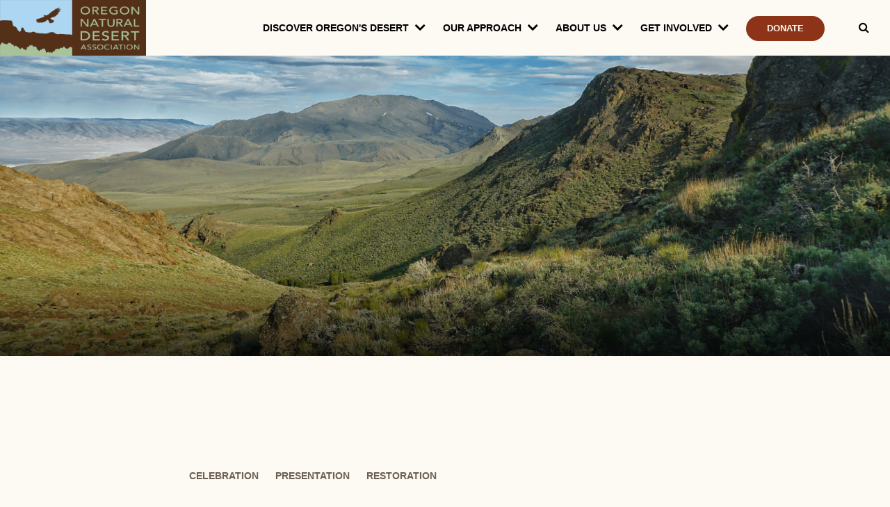

--- FILE ---
content_type: text/html; charset=UTF-8
request_url: https://onda.org/events/category/celebration/2022-08/
body_size: 24787
content:
<!DOCTYPE html>
<!--[if lt IE 7]><html class="ie ie6" lang="en-US"><![endif]-->
<!--[if IE 7]><html class="ie ie7" lang="en-US"><![endif]-->
<!--[if IE 8]><html class="ie ie8" lang="en-US"><![endif]-->
<!--[if IE 9]><html class="ie9" lang="en-US"><![endif]-->
<!--[if (gte IE 10)|!(IE)]><!--><html lang="en-US"><!--<![endif]-->

<head>

	<meta charset="UTF-8" />
	<meta name="viewport" content="initial-scale=1,user-scalable=no,maximum-scale=1,width=device-width">

	<link rel="profile" href="http://gmpg.org/xfn/11">
	<link rel="pingback" href="https://onda.org/xmlrpc.php">

	<!-- TYPEKIT -->
	<script src="https://use.typekit.net/for7wxi.js"></script>
	<script>try{Typekit.load({ async: true });}catch(e){}</script>


	<title>Events for August 2022 &#8250; Celebration &#8250;  &#8211; Oregon Natural Desert Association</title>

	<!-- HTML5 shim and Respond.js for IE8 support of HTML5 elements and media queries -->
	<!--[if lt IE 9]>
	  <script src="https://oss.maxcdn.com/html5shiv/3.7.2/html5shiv.min.js"></script>
	  <script src="https://oss.maxcdn.com/respond/1.4.2/respond.min.js"></script>
	<![endif]-->

	<!-- Google Tag Manager -->
	<script>(function(w,d,s,l,i){w[l]=w[l]||[];w[l].push({'gtm.start':
	new Date().getTime(),event:'gtm.js'});var f=d.getElementsByTagName(s)[0],
	j=d.createElement(s),dl=l!='dataLayer'?'&l='+l:'';j.async=true;j.src=
	'https://www.googletagmanager.com/gtm.js?id='+i+dl;f.parentNode.insertBefore(j,f);
	})(window,document,'script','dataLayer','GTM-NPTS9X3');</script>
	<!-- End Google Tag Manager -->

	<link rel='stylesheet' id='tec-variables-skeleton-css' href='https://onda.org/wp-content/plugins/the-events-calendar/common/src/resources/css/variables-skeleton.min.css?ver=5.2.7' type='text/css' media='all' />
<link rel='stylesheet' id='tec-variables-full-css' href='https://onda.org/wp-content/plugins/the-events-calendar/common/src/resources/css/variables-full.min.css?ver=5.2.7' type='text/css' media='all' />
<link rel='stylesheet' id='tribe-common-skeleton-style-css' href='https://onda.org/wp-content/plugins/the-events-calendar/common/src/resources/css/common-skeleton.min.css?ver=5.2.7' type='text/css' media='all' />
<link rel='stylesheet' id='tribe-common-full-style-css' href='https://onda.org/wp-content/plugins/the-events-calendar/common/src/resources/css/common-full.min.css?ver=5.2.7' type='text/css' media='all' />
<link rel='stylesheet' id='tribe-events-views-v2-bootstrap-datepicker-styles-css' href='https://onda.org/wp-content/plugins/the-events-calendar/vendor/bootstrap-datepicker/css/bootstrap-datepicker.standalone.min.css?ver=6.5.0.1' type='text/css' media='all' />
<link rel='stylesheet' id='tribe-tooltipster-css-css' href='https://onda.org/wp-content/plugins/the-events-calendar/common/vendor/tooltipster/tooltipster.bundle.min.css?ver=5.2.7' type='text/css' media='all' />
<link rel='stylesheet' id='tribe-events-views-v2-skeleton-css' href='https://onda.org/wp-content/plugins/the-events-calendar/src/resources/css/views-skeleton.min.css?ver=6.5.0.1' type='text/css' media='all' />
<link rel='stylesheet' id='tribe-events-views-v2-full-css' href='https://onda.org/wp-content/plugins/the-events-calendar/src/resources/css/views-full.min.css?ver=6.5.0.1' type='text/css' media='all' />
<link rel='stylesheet' id='tribe-events-views-v2-print-css' href='https://onda.org/wp-content/plugins/the-events-calendar/src/resources/css/views-print.min.css?ver=6.5.0.1' type='text/css' media='print' />
<link rel='stylesheet' id='tribe-events-pro-views-v2-print-css' href='https://onda.org/wp-content/plugins/events-calendar-pro/src/resources/css/views-print.min.css?ver=6.5.0' type='text/css' media='print' />
<meta name='robots' content='index, follow, max-image-preview:large, max-snippet:-1, max-video-preview:-1' />

	<!-- This site is optimized with the Yoast SEO plugin v22.8 - https://yoast.com/wordpress/plugins/seo/ -->
	<link rel="canonical" href="https://onda.org/events/category/celebration/" />
	<link rel="next" href="https://onda.org/events/category/celebration/page/2/" />
	<meta property="og:locale" content="en_US" />
	<meta property="og:type" content="website" />
	<meta property="og:url" content="https://onda.org/events/category/celebration/" />
	<meta property="og:site_name" content="Oregon Natural Desert Association" />
	<meta property="og:image" content="https://onda.org/wp-content/uploads/2022/07/Paul-Glasser_Steens-Mountain-from-Big-Sand-Gap-Alvord-Desert-WSA-scaled.jpg" />
	<meta property="og:image:width" content="1680" />
	<meta property="og:image:height" content="1260" />
	<meta property="og:image:type" content="image/jpeg" />
	<meta name="twitter:card" content="summary_large_image" />
	<meta name="twitter:site" content="@theoregondesert" />
	<script type="application/ld+json" class="yoast-schema-graph">{"@context":"https://schema.org","@graph":[{"@type":"CollectionPage","@id":"https://onda.org/events/category/celebration/","url":"https://onda.org/events/category/celebration/","name":"","isPartOf":{"@id":"https://onda.org/#website"},"primaryImageOfPage":{"@id":"https://onda.org/events/category/celebration/#primaryimage"},"image":{"@id":"https://onda.org/events/category/celebration/#primaryimage"},"thumbnailUrl":"https://onda.org/wp-content/uploads/2025/07/Event-Page-Photo-800-x-533-px-scaled.jpg","breadcrumb":{"@id":"https://onda.org/events/category/celebration/#breadcrumb"},"inLanguage":"en-US"},{"@type":"ImageObject","inLanguage":"en-US","@id":"https://onda.org/events/category/celebration/#primaryimage","url":"https://onda.org/wp-content/uploads/2025/07/Event-Page-Photo-800-x-533-px-scaled.jpg","contentUrl":"https://onda.org/wp-content/uploads/2025/07/Event-Page-Photo-800-x-533-px-scaled.jpg","width":1680,"height":1119},{"@type":"BreadcrumbList","@id":"https://onda.org/events/category/celebration/#breadcrumb","itemListElement":[{"@type":"ListItem","position":1,"name":"Home","item":"https://onda.org/"},{"@type":"ListItem","position":2,"name":"Celebration"}]},{"@type":"WebSite","@id":"https://onda.org/#website","url":"https://onda.org/","name":"Oregon Natural Desert Association","description":"On a mission to protect, defend and restore Oregon&#039;s high desert","publisher":{"@id":"https://onda.org/#organization"},"potentialAction":[{"@type":"SearchAction","target":{"@type":"EntryPoint","urlTemplate":"https://onda.org/?s={search_term_string}"},"query-input":"required name=search_term_string"}],"inLanguage":"en-US"},{"@type":"Organization","@id":"https://onda.org/#organization","name":"Oregon Natural Desert Association","url":"https://onda.org/","logo":{"@type":"ImageObject","inLanguage":"en-US","@id":"https://onda.org/#/schema/logo/image/","url":"https://onda.org/wp-content/uploads/2017/12/ONDA-H-Logo-RGB.jpg","contentUrl":"https://onda.org/wp-content/uploads/2017/12/ONDA-H-Logo-RGB.jpg","width":901,"height":357,"caption":"Oregon Natural Desert Association"},"image":{"@id":"https://onda.org/#/schema/logo/image/"},"sameAs":["https://www.facebook.com/OregonNaturalDesertAssociation/","https://x.com/theoregondesert","https://www.instagram.com/theoregondesert/","https://www.linkedin.com/company/18270672/","https://www.youtube.com/user/OregonDeserts"]}]}</script>
	<!-- / Yoast SEO plugin. -->


<link rel="alternate" type="application/rss+xml" title="Oregon Natural Desert Association &raquo; Feed" href="https://onda.org/feed/" />
<link rel="alternate" type="application/rss+xml" title="Oregon Natural Desert Association &raquo; Comments Feed" href="https://onda.org/comments/feed/" />
<link rel="alternate" type="text/calendar" title="Oregon Natural Desert Association &raquo; iCal Feed" href="https://onda.org/events/?ical=1" />
<link rel="alternate" type="application/rss+xml" title="Oregon Natural Desert Association &raquo; Events Feed" href="https://onda.org/events/feed/" />
<script type="text/javascript">
/* <![CDATA[ */
window._wpemojiSettings = {"baseUrl":"https:\/\/s.w.org\/images\/core\/emoji\/15.0.3\/72x72\/","ext":".png","svgUrl":"https:\/\/s.w.org\/images\/core\/emoji\/15.0.3\/svg\/","svgExt":".svg","source":{"concatemoji":"https:\/\/onda.org\/wp-includes\/js\/wp-emoji-release.min.js?ver=6.5.4"}};
/*! This file is auto-generated */
!function(i,n){var o,s,e;function c(e){try{var t={supportTests:e,timestamp:(new Date).valueOf()};sessionStorage.setItem(o,JSON.stringify(t))}catch(e){}}function p(e,t,n){e.clearRect(0,0,e.canvas.width,e.canvas.height),e.fillText(t,0,0);var t=new Uint32Array(e.getImageData(0,0,e.canvas.width,e.canvas.height).data),r=(e.clearRect(0,0,e.canvas.width,e.canvas.height),e.fillText(n,0,0),new Uint32Array(e.getImageData(0,0,e.canvas.width,e.canvas.height).data));return t.every(function(e,t){return e===r[t]})}function u(e,t,n){switch(t){case"flag":return n(e,"\ud83c\udff3\ufe0f\u200d\u26a7\ufe0f","\ud83c\udff3\ufe0f\u200b\u26a7\ufe0f")?!1:!n(e,"\ud83c\uddfa\ud83c\uddf3","\ud83c\uddfa\u200b\ud83c\uddf3")&&!n(e,"\ud83c\udff4\udb40\udc67\udb40\udc62\udb40\udc65\udb40\udc6e\udb40\udc67\udb40\udc7f","\ud83c\udff4\u200b\udb40\udc67\u200b\udb40\udc62\u200b\udb40\udc65\u200b\udb40\udc6e\u200b\udb40\udc67\u200b\udb40\udc7f");case"emoji":return!n(e,"\ud83d\udc26\u200d\u2b1b","\ud83d\udc26\u200b\u2b1b")}return!1}function f(e,t,n){var r="undefined"!=typeof WorkerGlobalScope&&self instanceof WorkerGlobalScope?new OffscreenCanvas(300,150):i.createElement("canvas"),a=r.getContext("2d",{willReadFrequently:!0}),o=(a.textBaseline="top",a.font="600 32px Arial",{});return e.forEach(function(e){o[e]=t(a,e,n)}),o}function t(e){var t=i.createElement("script");t.src=e,t.defer=!0,i.head.appendChild(t)}"undefined"!=typeof Promise&&(o="wpEmojiSettingsSupports",s=["flag","emoji"],n.supports={everything:!0,everythingExceptFlag:!0},e=new Promise(function(e){i.addEventListener("DOMContentLoaded",e,{once:!0})}),new Promise(function(t){var n=function(){try{var e=JSON.parse(sessionStorage.getItem(o));if("object"==typeof e&&"number"==typeof e.timestamp&&(new Date).valueOf()<e.timestamp+604800&&"object"==typeof e.supportTests)return e.supportTests}catch(e){}return null}();if(!n){if("undefined"!=typeof Worker&&"undefined"!=typeof OffscreenCanvas&&"undefined"!=typeof URL&&URL.createObjectURL&&"undefined"!=typeof Blob)try{var e="postMessage("+f.toString()+"("+[JSON.stringify(s),u.toString(),p.toString()].join(",")+"));",r=new Blob([e],{type:"text/javascript"}),a=new Worker(URL.createObjectURL(r),{name:"wpTestEmojiSupports"});return void(a.onmessage=function(e){c(n=e.data),a.terminate(),t(n)})}catch(e){}c(n=f(s,u,p))}t(n)}).then(function(e){for(var t in e)n.supports[t]=e[t],n.supports.everything=n.supports.everything&&n.supports[t],"flag"!==t&&(n.supports.everythingExceptFlag=n.supports.everythingExceptFlag&&n.supports[t]);n.supports.everythingExceptFlag=n.supports.everythingExceptFlag&&!n.supports.flag,n.DOMReady=!1,n.readyCallback=function(){n.DOMReady=!0}}).then(function(){return e}).then(function(){var e;n.supports.everything||(n.readyCallback(),(e=n.source||{}).concatemoji?t(e.concatemoji):e.wpemoji&&e.twemoji&&(t(e.twemoji),t(e.wpemoji)))}))}((window,document),window._wpemojiSettings);
/* ]]> */
</script>
<link rel='stylesheet' id='tribe-events-pro-mini-calendar-block-styles-css' href='https://onda.org/wp-content/plugins/events-calendar-pro/src/resources/css/tribe-events-pro-mini-calendar-block.min.css?ver=6.5.0' type='text/css' media='all' />
<link rel='stylesheet' id='tec-events-pro-single-css' href='https://onda.org/wp-content/plugins/events-calendar-pro/src/resources/css/events-single.min.css?ver=6.5.0' type='text/css' media='all' />
<style id='wp-emoji-styles-inline-css' type='text/css'>

	img.wp-smiley, img.emoji {
		display: inline !important;
		border: none !important;
		box-shadow: none !important;
		height: 1em !important;
		width: 1em !important;
		margin: 0 0.07em !important;
		vertical-align: -0.1em !important;
		background: none !important;
		padding: 0 !important;
	}
</style>
<link rel='stylesheet' id='wp-block-library-css' href='https://onda.org/wp-includes/css/dist/block-library/style.min.css?ver=6.5.4' type='text/css' media='all' />
<style id='classic-theme-styles-inline-css' type='text/css'>
/*! This file is auto-generated */
.wp-block-button__link{color:#fff;background-color:#32373c;border-radius:9999px;box-shadow:none;text-decoration:none;padding:calc(.667em + 2px) calc(1.333em + 2px);font-size:1.125em}.wp-block-file__button{background:#32373c;color:#fff;text-decoration:none}
</style>
<style id='global-styles-inline-css' type='text/css'>
body{--wp--preset--color--black: #000000;--wp--preset--color--cyan-bluish-gray: #abb8c3;--wp--preset--color--white: #ffffff;--wp--preset--color--pale-pink: #f78da7;--wp--preset--color--vivid-red: #cf2e2e;--wp--preset--color--luminous-vivid-orange: #ff6900;--wp--preset--color--luminous-vivid-amber: #fcb900;--wp--preset--color--light-green-cyan: #7bdcb5;--wp--preset--color--vivid-green-cyan: #00d084;--wp--preset--color--pale-cyan-blue: #8ed1fc;--wp--preset--color--vivid-cyan-blue: #0693e3;--wp--preset--color--vivid-purple: #9b51e0;--wp--preset--gradient--vivid-cyan-blue-to-vivid-purple: linear-gradient(135deg,rgba(6,147,227,1) 0%,rgb(155,81,224) 100%);--wp--preset--gradient--light-green-cyan-to-vivid-green-cyan: linear-gradient(135deg,rgb(122,220,180) 0%,rgb(0,208,130) 100%);--wp--preset--gradient--luminous-vivid-amber-to-luminous-vivid-orange: linear-gradient(135deg,rgba(252,185,0,1) 0%,rgba(255,105,0,1) 100%);--wp--preset--gradient--luminous-vivid-orange-to-vivid-red: linear-gradient(135deg,rgba(255,105,0,1) 0%,rgb(207,46,46) 100%);--wp--preset--gradient--very-light-gray-to-cyan-bluish-gray: linear-gradient(135deg,rgb(238,238,238) 0%,rgb(169,184,195) 100%);--wp--preset--gradient--cool-to-warm-spectrum: linear-gradient(135deg,rgb(74,234,220) 0%,rgb(151,120,209) 20%,rgb(207,42,186) 40%,rgb(238,44,130) 60%,rgb(251,105,98) 80%,rgb(254,248,76) 100%);--wp--preset--gradient--blush-light-purple: linear-gradient(135deg,rgb(255,206,236) 0%,rgb(152,150,240) 100%);--wp--preset--gradient--blush-bordeaux: linear-gradient(135deg,rgb(254,205,165) 0%,rgb(254,45,45) 50%,rgb(107,0,62) 100%);--wp--preset--gradient--luminous-dusk: linear-gradient(135deg,rgb(255,203,112) 0%,rgb(199,81,192) 50%,rgb(65,88,208) 100%);--wp--preset--gradient--pale-ocean: linear-gradient(135deg,rgb(255,245,203) 0%,rgb(182,227,212) 50%,rgb(51,167,181) 100%);--wp--preset--gradient--electric-grass: linear-gradient(135deg,rgb(202,248,128) 0%,rgb(113,206,126) 100%);--wp--preset--gradient--midnight: linear-gradient(135deg,rgb(2,3,129) 0%,rgb(40,116,252) 100%);--wp--preset--font-size--small: 13px;--wp--preset--font-size--medium: 20px;--wp--preset--font-size--large: 36px;--wp--preset--font-size--x-large: 42px;--wp--preset--spacing--20: 0.44rem;--wp--preset--spacing--30: 0.67rem;--wp--preset--spacing--40: 1rem;--wp--preset--spacing--50: 1.5rem;--wp--preset--spacing--60: 2.25rem;--wp--preset--spacing--70: 3.38rem;--wp--preset--spacing--80: 5.06rem;--wp--preset--shadow--natural: 6px 6px 9px rgba(0, 0, 0, 0.2);--wp--preset--shadow--deep: 12px 12px 50px rgba(0, 0, 0, 0.4);--wp--preset--shadow--sharp: 6px 6px 0px rgba(0, 0, 0, 0.2);--wp--preset--shadow--outlined: 6px 6px 0px -3px rgba(255, 255, 255, 1), 6px 6px rgba(0, 0, 0, 1);--wp--preset--shadow--crisp: 6px 6px 0px rgba(0, 0, 0, 1);}:where(.is-layout-flex){gap: 0.5em;}:where(.is-layout-grid){gap: 0.5em;}body .is-layout-flex{display: flex;}body .is-layout-flex{flex-wrap: wrap;align-items: center;}body .is-layout-flex > *{margin: 0;}body .is-layout-grid{display: grid;}body .is-layout-grid > *{margin: 0;}:where(.wp-block-columns.is-layout-flex){gap: 2em;}:where(.wp-block-columns.is-layout-grid){gap: 2em;}:where(.wp-block-post-template.is-layout-flex){gap: 1.25em;}:where(.wp-block-post-template.is-layout-grid){gap: 1.25em;}.has-black-color{color: var(--wp--preset--color--black) !important;}.has-cyan-bluish-gray-color{color: var(--wp--preset--color--cyan-bluish-gray) !important;}.has-white-color{color: var(--wp--preset--color--white) !important;}.has-pale-pink-color{color: var(--wp--preset--color--pale-pink) !important;}.has-vivid-red-color{color: var(--wp--preset--color--vivid-red) !important;}.has-luminous-vivid-orange-color{color: var(--wp--preset--color--luminous-vivid-orange) !important;}.has-luminous-vivid-amber-color{color: var(--wp--preset--color--luminous-vivid-amber) !important;}.has-light-green-cyan-color{color: var(--wp--preset--color--light-green-cyan) !important;}.has-vivid-green-cyan-color{color: var(--wp--preset--color--vivid-green-cyan) !important;}.has-pale-cyan-blue-color{color: var(--wp--preset--color--pale-cyan-blue) !important;}.has-vivid-cyan-blue-color{color: var(--wp--preset--color--vivid-cyan-blue) !important;}.has-vivid-purple-color{color: var(--wp--preset--color--vivid-purple) !important;}.has-black-background-color{background-color: var(--wp--preset--color--black) !important;}.has-cyan-bluish-gray-background-color{background-color: var(--wp--preset--color--cyan-bluish-gray) !important;}.has-white-background-color{background-color: var(--wp--preset--color--white) !important;}.has-pale-pink-background-color{background-color: var(--wp--preset--color--pale-pink) !important;}.has-vivid-red-background-color{background-color: var(--wp--preset--color--vivid-red) !important;}.has-luminous-vivid-orange-background-color{background-color: var(--wp--preset--color--luminous-vivid-orange) !important;}.has-luminous-vivid-amber-background-color{background-color: var(--wp--preset--color--luminous-vivid-amber) !important;}.has-light-green-cyan-background-color{background-color: var(--wp--preset--color--light-green-cyan) !important;}.has-vivid-green-cyan-background-color{background-color: var(--wp--preset--color--vivid-green-cyan) !important;}.has-pale-cyan-blue-background-color{background-color: var(--wp--preset--color--pale-cyan-blue) !important;}.has-vivid-cyan-blue-background-color{background-color: var(--wp--preset--color--vivid-cyan-blue) !important;}.has-vivid-purple-background-color{background-color: var(--wp--preset--color--vivid-purple) !important;}.has-black-border-color{border-color: var(--wp--preset--color--black) !important;}.has-cyan-bluish-gray-border-color{border-color: var(--wp--preset--color--cyan-bluish-gray) !important;}.has-white-border-color{border-color: var(--wp--preset--color--white) !important;}.has-pale-pink-border-color{border-color: var(--wp--preset--color--pale-pink) !important;}.has-vivid-red-border-color{border-color: var(--wp--preset--color--vivid-red) !important;}.has-luminous-vivid-orange-border-color{border-color: var(--wp--preset--color--luminous-vivid-orange) !important;}.has-luminous-vivid-amber-border-color{border-color: var(--wp--preset--color--luminous-vivid-amber) !important;}.has-light-green-cyan-border-color{border-color: var(--wp--preset--color--light-green-cyan) !important;}.has-vivid-green-cyan-border-color{border-color: var(--wp--preset--color--vivid-green-cyan) !important;}.has-pale-cyan-blue-border-color{border-color: var(--wp--preset--color--pale-cyan-blue) !important;}.has-vivid-cyan-blue-border-color{border-color: var(--wp--preset--color--vivid-cyan-blue) !important;}.has-vivid-purple-border-color{border-color: var(--wp--preset--color--vivid-purple) !important;}.has-vivid-cyan-blue-to-vivid-purple-gradient-background{background: var(--wp--preset--gradient--vivid-cyan-blue-to-vivid-purple) !important;}.has-light-green-cyan-to-vivid-green-cyan-gradient-background{background: var(--wp--preset--gradient--light-green-cyan-to-vivid-green-cyan) !important;}.has-luminous-vivid-amber-to-luminous-vivid-orange-gradient-background{background: var(--wp--preset--gradient--luminous-vivid-amber-to-luminous-vivid-orange) !important;}.has-luminous-vivid-orange-to-vivid-red-gradient-background{background: var(--wp--preset--gradient--luminous-vivid-orange-to-vivid-red) !important;}.has-very-light-gray-to-cyan-bluish-gray-gradient-background{background: var(--wp--preset--gradient--very-light-gray-to-cyan-bluish-gray) !important;}.has-cool-to-warm-spectrum-gradient-background{background: var(--wp--preset--gradient--cool-to-warm-spectrum) !important;}.has-blush-light-purple-gradient-background{background: var(--wp--preset--gradient--blush-light-purple) !important;}.has-blush-bordeaux-gradient-background{background: var(--wp--preset--gradient--blush-bordeaux) !important;}.has-luminous-dusk-gradient-background{background: var(--wp--preset--gradient--luminous-dusk) !important;}.has-pale-ocean-gradient-background{background: var(--wp--preset--gradient--pale-ocean) !important;}.has-electric-grass-gradient-background{background: var(--wp--preset--gradient--electric-grass) !important;}.has-midnight-gradient-background{background: var(--wp--preset--gradient--midnight) !important;}.has-small-font-size{font-size: var(--wp--preset--font-size--small) !important;}.has-medium-font-size{font-size: var(--wp--preset--font-size--medium) !important;}.has-large-font-size{font-size: var(--wp--preset--font-size--large) !important;}.has-x-large-font-size{font-size: var(--wp--preset--font-size--x-large) !important;}
.wp-block-navigation a:where(:not(.wp-element-button)){color: inherit;}
:where(.wp-block-post-template.is-layout-flex){gap: 1.25em;}:where(.wp-block-post-template.is-layout-grid){gap: 1.25em;}
:where(.wp-block-columns.is-layout-flex){gap: 2em;}:where(.wp-block-columns.is-layout-grid){gap: 2em;}
.wp-block-pullquote{font-size: 1.5em;line-height: 1.6;}
</style>
<link rel='stylesheet' id='application-css' href='https://onda.org/wp-content/themes/onda/public/css/application.min-cd21ea313a.css?ver=6.5.4' type='text/css' media='all' />
<script type="text/javascript" src="https://onda.org/wp-content/themes/onda/public/js/vendor.min-3259373da8.js?ver=6.5.4" id="jquery-js"></script>
<script type="text/javascript" src="https://onda.org/wp-content/plugins/the-events-calendar/common/src/resources/js/tribe-common.min.js?ver=5.2.7" id="tribe-common-js"></script>
<script type="text/javascript" src="https://onda.org/wp-content/plugins/the-events-calendar/src/resources/js/views/breakpoints.min.js?ver=6.5.0.1" id="tribe-events-views-v2-breakpoints-js"></script>
<link rel="https://api.w.org/" href="https://onda.org/wp-json/" /><link rel="alternate" type="application/json" href="https://onda.org/wp-json/wp/v2/tribe_events_cat/27" /><link rel="EditURI" type="application/rsd+xml" title="RSD" href="https://onda.org/xmlrpc.php?rsd" />
<meta name="tec-api-version" content="v1"><meta name="tec-api-origin" content="https://onda.org"><link rel="alternate" href="https://onda.org/wp-json/tribe/events/v1/events/?categories=celebration" />		<script>
			document.documentElement.className = document.documentElement.className.replace('no-js', 'js');
		</script>
				<style>
			.no-js img.lazyload {
				display: none;
			}

			figure.wp-block-image img.lazyloading {
				min-width: 150px;
			}

						.lazyload, .lazyloading {
				opacity: 0;
			}

			.lazyloaded {
				opacity: 1;
				transition: opacity 400ms;
				transition-delay: 0ms;
			}

					</style>
		<!--[if lt IE 9]><script src="http://html5shim.googlecode.com/svn/trunk/html5.js"></script><![endif]-->
    <!--[if gte IE 8]>
	<link rel="stylesheet" type="text/css" href="https://onda.org/wp-content/themes/onda/css/ie.css" />
	<![endif]-->

<style type="text/css">.recentcomments a{display:inline !important;padding:0 !important;margin:0 !important;}</style>
</head>



<body class="archive post-type-archive post-type-archive-tribe_events tribe-no-js page-template-onda tribe-filter-live"  itemscope="itemscope" itemtype="http://schema.org/WebPage">

<!-- Google Tag Manager (noscript) -->
<noscript><iframe src="https://www.googletagmanager.com/ns.html?id=GTM-NPTS9X3"
height="0" width="0" style="display:none;visibility:hidden"></iframe></noscript>
<!-- End Google Tag Manager (noscript) -->

  
  <div class="js-sitewrap site-wrap"> <!-- .body has opacity 0 for fade in effect on load -->

    <header id="header" role="header">
      <nav class="navbar navbar-default js-nav-scroll-white" role="navigation">
  <div class="container-fluid">
    <div class="nav-wrapper">

        <button class="js-toggle-nav hamburger hamburger--squeeze" type="button">
          <span class="hamburger-box">
            <span class="hamburger-inner"></span>
          </span>
        </button>

        <a href="/" class="logo"></a>

        <ul class="main-nav nav-link-style nav-link-style--bold" id="AccessibleNav">

            <li class="main-nav--has-dropdown">
              <a class="site-nav__link site-nav__link__dropdown" href="/discover-oregons-desert/" data-target="discover-drop">
                Discover Oregon's Desert
              </a>
            </li>

            <li class="main-nav--has-dropdown">
              <a class="site-nav__link site-nav__link__dropdown" href="/our-approach/" data-target="approach-drop">
                Our Approach
              </a>
            </li>

            <li class="main-nav--has-dropdown">
              <a class="site-nav__link site-nav__link__dropdown" href="/about-us/" data-target="about-drop">
                About US
              </a>
            </li>

            <li class="main-nav--has-dropdown">
              <a class="site-nav__link site-nav__link__dropdown" href="/get-involved/" data-target="involved-drop">
                Get Involved
              </a>
            </li>

            <li class="">
              <a class="site-nav__link" href="/donate/">
                <span class="btn">Donate</span>
              </a>
            </li>

            <li class="search js-toggle-search"><i class="fa fa-search" aria-hidden="true"></i></li>

            <li class="main-nav--has-dropdown -mobile-only">
                <div class="search-form -mobile">
                    <form action="/" method="get">
                        <input class="search-text" type="text" name="s" id="search" value="" placeholder="search..."/>
                        <input class="btn" type="submit" value="GO" />
                    </form>
                </div><!-- search form -->
            </li>

        </ul><!-- main nav -->


        <div class="main-nav__dropdown" id="discover-drop">
          <div class="container-fluid nopad">

            <div class="row">
                <span class="js-nav-go-back nav-go-back" >Back</span>
            </div><!-- / row -->

            <div class="region-map">
                <i class="close-nav fa fa-times-circle js-close-current" aria-hidden="true"></i>

                <div class="copy">
                    <h2 class="title">Discover Oregon's High Desert</h2>
                    <p class="description">Did you know that nearly half of Oregon is high desert? At Oregon Natural Desert Association, we strive to connect people to this incredible region. Come explore eastern Oregon with us.</p>
                    <a class="btn -brown" href="/discover-oregons-desert/">Explore each region</a>
                </div>
            </div>
            <div class="nav-list__wrapper">

              <div class="row">

                <div class="image-nav">

                    <div class="image-nav-wrapper -one-sixth">
                        <ul class="nav-list">
                            <li>
                                <a href="/regions/john-day-river-basin/">
                                    <i class="tmbricons tmbricons-john-day-river-basin"></i>
                                    <h5 class="title">John Day<br />River Basin</h5>
                                </a>
                            </li>
                        </ul>
                    </div>

                    <div class="image-nav-wrapper -one-sixth">
                        <ul class="nav-list">
                            <li>
                                <a href="/regions/central-oregon-backcountry/">
                                    <i class="tmbricons tmbricons-central-oregon-backcountry"></i>
                                    <h5 class="title">Central Oregon<br />Backcountry</h5>
                                </a>
                            </li>
                        </ul>
                    </div>

                    <div class="image-nav-wrapper -one-sixth">
                        <ul class="nav-list">
                            <li>
                                <a href="/regions/hart-sheldon-region/">
                                    <i class="tmbricons tmbricons-greater-hart-sheldon-region"></i>
                                    <h5 class="title">Greater Hart-Sheldon<br />Region</h5>
                                </a>
                            </li>
                        </ul>
                    </div>

                    <div class="image-nav-wrapper -one-sixth">
                        <ul class="nav-list">
                            <li>
                                <a href="/regions/steens-mountain-region/">
                                    <i class="tmbricons tmbricons-steens-mountain-region"></i>
                                    <h5 class="title">Steens Mountain<br />Region</h5>
                                </a>
                            </li>
                        </ul>
                    </div>

                    <div class="image-nav-wrapper -one-sixth">
                        <ul class="nav-list">
                            <li>
                                <a href="/regions/owyhee-canyonlands/">
                                    <i class="tmbricons tmbricons-owyhee-canyonlands"></i>
                                    <h5 class="title">Owyhee<br />canyonlands</h5>
                                </a>
                            </li>
                        </ul>
                    </div>

                    <div class="image-nav-wrapper -one-sixth">
                        <ul class="nav-list">
                            <li>
                                <a href="/regions/oregon-desert-trail/">
                                    <i class="tmbricons tmbricons-oregon-desert-trail"></i>
                                    <h5 class="title">Oregon<br />Desert Trail</h5>
                                </a>
                            </li>
                        </ul>
                    </div>
                    <div class="clear"></div>
                </div> <!-- / image nav -->


              </div><!-- / row -->
            </div><!-- / end nav list wrapper -->


          </div>
        </div><!-- drop 1 -->

        <div class="main-nav__dropdown" id="approach-drop">
          <div class="container-fluid">

            <div class="row">
                <span class="js-nav-go-back nav-go-back" >Back</span>
            </div><!-- / row -->

          <div class="row">
            <i class="close-nav fa fa-times-circle js-close-current" aria-hidden="true"></i>

            <ul class="nav-image-block">        <li class="nav-image-block__item -half">
        	<a href="https://onda.org/our-approach/protect/">
        		<div class="nav-image-image-wrapper lazyload" style="background-image:inherit; " data-bg-image="url(https://onda.org/wp-content/uploads/2017/11/Approach-Protect-ConservationPriorities-1-HartMtnSunset_JimDavis-500x500.jpg)">
        			<span class="arrow"><span>View More</span><i class="fa fa-angle-right" aria-hidden="true"></i></span>
        		</div>
        		<h6 class="title">Conserving Public Lands</h6>
        		<p class="description">Alongside our community of supporters, we advocate for conservation actions that protect Oregon's high desert public lands, waters and wildlife.</p>
        	</a>
        </li>

            <li class="nav-image-block__item -half">
        	<a href="https://onda.org/our-approach/restore/">
        		<div class="nav-image-image-wrapper lazyload" style="background-image:inherit; " data-bg-image="url(https://onda.org/wp-content/uploads/2017/11/VolwithCoil_SageBrown-500x500.jpg)">
        			<span class="arrow"><span>View More</span><i class="fa fa-angle-right" aria-hidden="true"></i></span>
        		</div>
        		<h6 class="title">Restoring Lands and Waters</h6>
        		<p class="description">Through science-based restoration projects, we engage the public in our work to improve the health of desert ecosystems.</p>
        	</a>
        </li>

    
	<div class="clear"></div></ul>          </div>
          </div>
        </div><!-- drop 2 -->

        <div class="main-nav__dropdown" id="about-drop">
          <div class="container-fluid">

              <div class="row">
                <span class="js-nav-go-back nav-go-back" >Back</span>
              </div><!-- / row -->

              <div class="row">
                <i class="close-nav fa fa-times-circle js-close-current" aria-hidden="true"></i>

                <ul class="nav-image-block">        <li class="nav-image-block__item">
        	<a href="https://onda.org/about-us/our-staff/">
        		<div class="nav-image-image-wrapper lazyload" style="background-image:inherit; " data-bg-image="url(https://onda.org/wp-content/uploads/2022/08/IMG_4149-1-scaled-e1758643267475-500x500.jpg)">
        			<span class="arrow"><span>View More</span><i class="fa fa-angle-right" aria-hidden="true"></i></span>
        		</div>
        		<h6 class="title">Our Staff</h6>
        		<p class="description">Meet our team and find our current open jobs and internships.</p>
        	</a>
        </li>

            <li class="nav-image-block__item">
        	<a href="https://onda.org/about-us/our-community/">
        		<div class="nav-image-image-wrapper lazyload" style="background-image:inherit; " data-bg-image="url(https://onda.org/wp-content/uploads/2020/10/Natasha-Bellis-500x500-1-500x500.jpg)">
        			<span class="arrow"><span>View More</span><i class="fa fa-angle-right" aria-hidden="true"></i></span>
        		</div>
        		<h6 class="title">Our Community</h6>
        		<p class="description">Meet ONDA’s board of directors, and learn about our members and supporters.</p>
        	</a>
        </li>

            <li class="nav-image-block__item">
        	<a href="https://onda.org/about-us/blog/">
        		<div class="nav-image-image-wrapper lazyload" style="background-image:inherit; " data-bg-image="url(https://onda.org/wp-content/uploads/2017/11/NAV-stars-truck-campfire-SeanBagshaw.jpg)">
        			<span class="arrow"><span>View More</span><i class="fa fa-angle-right" aria-hidden="true"></i></span>
        		</div>
        		<h6 class="title">Our Blog</h6>
        		<p class="description">Hear from passionate and eloquent storytellers and gain new insights into ONDA's projects and campaigns.</p>
        	</a>
        </li>

            <li class="nav-image-block__item">
        	<a href="https://onda.org/about-us/press-publications/">
        		<div class="nav-image-image-wrapper lazyload" style="background-image:inherit; " data-bg-image="url(https://onda.org/wp-content/uploads/2022/08/GHS-mapographic-featured-image.png)">
        			<span class="arrow"><span>View More</span><i class="fa fa-angle-right" aria-hidden="true"></i></span>
        		</div>
        		<h6 class="title">Publications</h6>
        		<p class="description">Check out our maps, Wild Desert Calendars, Desert Ramblings, and reports.</p>
        	</a>
        </li>

            <li class="nav-image-block__item">
        	<a href="https://onda.org/about-us/accomplishments/">
        		<div class="nav-image-image-wrapper lazyload" style="background-image:inherit; " data-bg-image="url(https://onda.org/wp-content/uploads/2020/02/SteensMountainsWildernessStudyArea_OliviaGuethling-500x500.jpg)">
        			<span class="arrow"><span>View More</span><i class="fa fa-angle-right" aria-hidden="true"></i></span>
        		</div>
        		<h6 class="title">Accomplishments</h6>
        		<p class="description">Scroll through our key achievements since our founding in 1987.</p>
        	</a>
        </li>

        <li class="nav-image-block__item">

      <h6 class="title">Oregon Natural Desert Association</h6>

		  <div itemprop="address" itemscope itemtype="http://schema.org/PostalAddress">
		    <p class="description">
		    		    <span itemprop="streetAddress">50 SW Bond Street, Suite 4</span><br/>
		    		    <span itemprop="addressLocality">Bend</span>,
		    		    <span itemprop="addressRegion">OR</span><br/>
		    		    <span itemprop="addressCountry">US</span></br/>
		    		    <span itemprop="postalCode">97702</span>
		    		    </p>

			  <p class="description">
			  			  <span itemprop="telephone">(541) 330-2638</span> <br />
			  			  <a href="mailto:onda@onda.org" itemprop="email">onda@onda.org</a>
			  			  </p>
		  </div><!-- /address -->

			


  <div class="social-bar mtb2">
  
    
      <a href="https://www.facebook.com/OregonNaturalDesertAssociation/" target="_blank" >
        <i class="fa fa-fw fa-facebook"></i>
      </a>
    
  
          <a href="https://twitter.com/theoregondesert" target="_blank" >
        <img class="twitter-icon lazyload" data-src="https://onda.org/wp-content/themes/onda/assets/images/twitter.svg" alt=""  src="[data-uri]"><noscript><img class="twitter-icon lazyload" data-src="https://onda.org/wp-content/themes/onda/assets/images/twitter.svg" alt=""  src="[data-uri]"><noscript><img class="twitter-icon lazyload" data-src="https://onda.org/wp-content/themes/onda/assets/images/twitter.svg" alt=""  src="[data-uri]"><noscript><img class="twitter-icon" src="https://onda.org/wp-content/themes/onda/assets/images/twitter.svg" alt="" ></noscript></noscript></noscript>
      </a>
    
  
    
      <a href="https://www.instagram.com/theoregondesert/" target="_blank" >
        <i class="fa fa-fw fa-instagram"></i>
      </a>
    
  
    
      <a href="https://www.youtube.com/user/OregonDeserts" target="_blank" >
        <i class="fa fa-fw fa-youtube-play"></i>
      </a>
    
  
    
      <a href="https://www.flickr.com/photos/oregonnaturaldesert/collections" target="_blank" >
        <i class="fa fa-fw fa-flickr"></i>
      </a>
    
    </div><!-- /social-bar -->


			<a href="/about-us/contact-us/" class="btn -brown">Contact Us </a>

    </li>

	<div class="clear"></div></ul>              </div>

              <div class="clear"></div>
          </div>
        </div> <!-- drop 3 -->

        <div class="main-nav__dropdown" id="involved-drop">
          <div class="container-fluid">

            <div class="row">
                <span class="js-nav-go-back nav-go-back" >Back</span>
            </div><!-- / row -->

              <div class="row">
                <i class="close-nav fa fa-times-circle js-close-current" aria-hidden="true"></i>

                <ul class="nav-image-block">        <li class="nav-image-block__item">
        	<a href="https://onda.org/give/">
        		<div class="nav-image-image-wrapper lazyload" style="background-image:inherit; " data-bg-image="url(https://onda.org/wp-content/uploads/2017/11/NAV-Give-hero-birch-creek-campground-and-wheels_devin-dahlgren-500x500.jpg)">
        			<span class="arrow"><span>View More</span><i class="fa fa-angle-right" aria-hidden="true"></i></span>
        		</div>
        		<h6 class="title">Join, Renew, Give</h6>
        		<p class="description">Fuel vital conservation work. Give a gift membership, or learn more about making a legacy gift.</p>
        	</a>
        </li>

            <li class="nav-image-block__item">
        	<a href="https://onda.org/subscribe-e-news/">
        		<div class="nav-image-image-wrapper lazyload" style="background-image:inherit; " data-bg-image="url(https://onda.org/wp-content/uploads/2017/10/Get-Involved-Subscribe-1-Hedgehog-Cactus_Lindsay-Jones-500x500.jpg)">
        			<span class="arrow"><span>View More</span><i class="fa fa-angle-right" aria-hidden="true"></i></span>
        		</div>
        		<h6 class="title">Subscribe to our E-news</h6>
        		<p class="description">Send desert beauty into your inbox and hear when new stewardship trips and events pop up.</p>
        	</a>
        </li>

            <li class="nav-image-block__item">
        	<a href="/events/">
        		<div class="nav-image-image-wrapper lazyload" style="background-image:inherit; " data-bg-image="url(https://onda.org/wp-content/uploads/2017/11/Get-Involved-UpcomingEvents-1-ThreeVolunteers-STEENS_SageBrown-500x500.jpg)">
        			<span class="arrow"><span>View More</span><i class="fa fa-angle-right" aria-hidden="true"></i></span>
        		</div>
        		<h6 class="title">Find an Upcoming Event</h6>
        		<p class="description">Catch a presentation, take part in field work or attend a celebration.</p>
        	</a>
        </li>

            <li class="nav-image-block__item">
        	<a href="https://onda.org/take-action/">
        		<div class="nav-image-image-wrapper lazyload" style="background-image:inherit; " data-bg-image="url(https://onda.org/wp-content/uploads/2017/10/Get-Involved-Take-Action-1-GHS-BeatysButte-landscape_JeremyAustin-500x500.jpg)">
        			<span class="arrow"><span>View More</span><i class="fa fa-angle-right" aria-hidden="true"></i></span>
        		</div>
        		<h6 class="title">Take Action</h6>
        		<p class="description">Advocate for the lands, waters and wildlife you love.</p>
        	</a>
        </li>

            <li class="nav-image-block__item">
        	<a href="https://onda.org/volunteer/">
        		<div class="nav-image-image-wrapper lazyload" style="background-image:inherit; " data-bg-image="url(https://onda.org/wp-content/uploads/2017/11/ONDA-gloves_STEENS_09_5183_SageBrown-500x500.jpg)">
        			<span class="arrow"><span>View More</span><i class="fa fa-angle-right" aria-hidden="true"></i></span>
        		</div>
        		<h6 class="title">Volunteer</h6>
        		<p class="description">Get hands-on with ONDA by planting willows, pulling fences, representing ONDA at festivals and more.</p>
        	</a>
        </li>

        <li class="nav-image-block__item">

    	<br /><br />
			


  <div class="social-bar mtb2">
  
    
      <a href="https://www.facebook.com/OregonNaturalDesertAssociation/" target="_blank" >
        <i class="fa fa-fw fa-facebook"></i>
      </a>
    
  
          <a href="https://twitter.com/theoregondesert" target="_blank" >
        <img class="twitter-icon lazyload" data-src="https://onda.org/wp-content/themes/onda/assets/images/twitter.svg" alt=""  src="[data-uri]"><noscript><img class="twitter-icon lazyload" data-src="https://onda.org/wp-content/themes/onda/assets/images/twitter.svg" alt=""  src="[data-uri]"><noscript><img class="twitter-icon lazyload" data-src="https://onda.org/wp-content/themes/onda/assets/images/twitter.svg" alt=""  src="[data-uri]"><noscript><img class="twitter-icon" src="https://onda.org/wp-content/themes/onda/assets/images/twitter.svg" alt="" ></noscript></noscript></noscript>
      </a>
    
  
    
      <a href="https://www.instagram.com/theoregondesert/" target="_blank" >
        <i class="fa fa-fw fa-instagram"></i>
      </a>
    
  
    
      <a href="https://www.youtube.com/user/OregonDeserts" target="_blank" >
        <i class="fa fa-fw fa-youtube-play"></i>
      </a>
    
  
    
      <a href="https://www.flickr.com/photos/oregonnaturaldesert/collections" target="_blank" >
        <i class="fa fa-fw fa-flickr"></i>
      </a>
    
    </div><!-- /social-bar -->

      <h6 class="title">Oregon Natural Desert Association</h6>
      <p class="description">Get info on events, issues, and news.</p>

    </li>

	<div class="clear"></div></ul>              </div>

          </div>
        </div><!-- drop 4 -->

    </div>

    <div class="search-form -desktop">
        <form action="/" method="get">
            <i class="fa fa-times js-toggle-search" aria-hidden="true"></i>
            <input class="search-text" type="text" name="s" id="search" value="" placeholder="search..."/>
            <input class="btn" type="submit" value="GO" />
        </form>
    </div><!-- search form -->

  </div>
</nav>    </header>
    <!-- #header -->


<main class="page-main" role="main">
	  <section class="page-hero lazyload" style="background-image:inherit" data-bg-image="url(&#039;https://onda.org/wp-content/uploads/2024/11/BACKUP-HEADER-3-1600x550.png&#039;)">

          <div class="copy">
        <h1 class="title"></h1>

              </div>
    
        
  </section>
  <div class="page-content-wrap">
	<div class="container">
		<div class="row">
			<div class="col-sm-10 col-sm-offset-1">

				<article id="post-0" class="post-0 page type-page status-publish hentry">

					
					
						<div itemprop="text" class="entry-content">
											<script>
					document.head.insertAdjacentHTML( 'beforeend', '<meta name="robots" id="tec_noindex" content="noindex, nofollow" />' );
				</script>
				<div
	 class="tribe-common tribe-events tribe-events-view tribe-events-view--month" 	data-js="tribe-events-view"
	data-view-rest-url="https://onda.org/wp-json/tribe/views/v2/html"
	data-view-rest-method="POST"
	data-view-manage-url="1"
				data-view-breakpoint-pointer="2d4ceb57-8c31-4ae4-9641-ff4464081433"
	>
	<div class="tribe-common-l-container tribe-events-l-container">
		<div
	class="tribe-events-view-loader tribe-common-a11y-hidden"
	role="alert"
	aria-live="polite"
>
	<span class="tribe-events-view-loader__text tribe-common-a11y-visual-hide">
		Loading view.	</span>
	<div class="tribe-events-view-loader__dots tribe-common-c-loader">
		<svg  class="tribe-common-c-svgicon tribe-common-c-svgicon--dot tribe-common-c-loader__dot tribe-common-c-loader__dot--first"  viewBox="0 0 15 15" xmlns="http://www.w3.org/2000/svg"><circle cx="7.5" cy="7.5" r="7.5"/></svg>
		<svg  class="tribe-common-c-svgicon tribe-common-c-svgicon--dot tribe-common-c-loader__dot tribe-common-c-loader__dot--second"  viewBox="0 0 15 15" xmlns="http://www.w3.org/2000/svg"><circle cx="7.5" cy="7.5" r="7.5"/></svg>
		<svg  class="tribe-common-c-svgicon tribe-common-c-svgicon--dot tribe-common-c-loader__dot tribe-common-c-loader__dot--third"  viewBox="0 0 15 15" xmlns="http://www.w3.org/2000/svg"><circle cx="7.5" cy="7.5" r="7.5"/></svg>
	</div>
</div>

		<script type="application/ld+json">
[{"@context":"http://schema.org","@type":"Event","name":"Calendar Assembly Party","description":"&lt;p&gt;Our annual Calendar Assembly Party is coming up, and we would love your help! Join us for this fun volunteer event hosted at the ONDA office. Enjoy refreshments and a sneak peek of this year\u2019s amazing images while we prepare 2023 Wild Desert Calendars to be shipped and sold. Email Karina to get involved!&lt;/p&gt;\\n","image":"https://onda.org/wp-content/uploads/2022/09/MarcAdamusSteensSunrise.jpg","url":"https://onda.org/event/calendar-assembly-party-2/","eventAttendanceMode":"https://schema.org/OfflineEventAttendanceMode","eventStatus":"https://schema.org/EventScheduled","startDate":"2022-09-28T14:00:00-07:00","endDate":"2022-09-28T18:00:00-07:00","location":{"@type":"Place","name":"ONDA&#8217;s Bend Office","description":"","url":"https://onda.org/venue/ondas-bend-office/","address":{"@type":"PostalAddress","streetAddress":"50 SW Bond St, Suite 4","addressLocality":"Bend","addressRegion":"OR","postalCode":"97702","addressCountry":"United States"},"telephone":"(541) 330-2638","sameAs":""},"organizer":{"@type":"Person","name":"Karina Diaz","description":"","url":"","telephone":"541-330-2638, ext. 301","email":"K&#68;i&#97;&#122;&#64;&#111;n&#100;a&#46;org","sameAs":""},"performer":"Organization"},{"@context":"http://schema.org","@type":"Event","name":"Wild &#038; Scenic Film Festival","description":"&lt;p&gt;Oregon Natural Desert Association presents the Wild &amp; Scenic Film Festival!\u00a0Join us for an evening of short films showcasing our earth\\'s natural wonders and the amazing stories of activists working to conserve the environment. Photo: Rick Samco The in-person show at the Tower Theatre is now SOLD OUT, but you can still register for our [&hellip;]&lt;/p&gt;\\n","image":"https://onda.org/wp-content/uploads/2021/06/WSFF-2022-750-x-563-px-Rick-Samco.png","url":"https://onda.org/event/wsff22/","eventAttendanceMode":"https://schema.org/OfflineEventAttendanceMode","eventStatus":"https://schema.org/EventScheduled","startDate":"2022-09-30T18:00:00-07:00","endDate":"2022-09-30T20:00:00-07:00","location":{"@type":"Place","name":"Tower Theatre","description":"","url":"https://onda.org/venue/tower-theatre/","address":{"@type":"PostalAddress","streetAddress":"835 NW Wall St","addressLocality":"Bend","addressRegion":"OR","postalCode":"97701","addressCountry":"United States"},"geo":{"@type":"GeoCoordinates","latitude":44.0587161,"longitude":-121.3149598},"telephone":"541-317-0700","sameAs":"https://www.towertheatre.org/"},"organizer":{"@type":"Person","name":"Hana Sant","description":"","url":"","telephone":"","email":"h&#115;a&#110;&#116;&#64;o&#110;&#100;a&#46;or&#103;","sameAs":""},"performer":"Organization"},{"@context":"http://schema.org","@type":"Event","name":"Virtual Gallery Opening","description":"&lt;p&gt;&quot;A High Desert Year,&quot; an online exhibit featuring 24 works of landscape and nature photography will open for viewing.\u00a0 All images are featured in ONDA\\'s 2023 Wild Desert Calendar. To be reminded to visit when the exhibit opens, subscribe to ONDA\\'s e-newsletters and event invitations. Photo: Shannon Phifer&lt;/p&gt;\\n","image":"https://onda.org/wp-content/uploads/2022/08/A-HIGH-DESERT-YEAR-800-\u00d7-400.jpg","url":"https://onda.org/event/virtual-gallery-opening/","eventAttendanceMode":"https://schema.org/OfflineEventAttendanceMode","eventStatus":"https://schema.org/EventScheduled","startDate":"2022-11-04T00:00:00-07:00","endDate":"2022-11-04T23:59:59-07:00","organizer":{"@type":"Person","name":"Karina Diaz","description":"","url":"","telephone":"541-330-2638, ext. 301","email":"KDi&#97;&#122;&#64;on&#100;&#97;&#46;&#111;rg","sameAs":""},"performer":"Organization"},{"@context":"http://schema.org","@type":"Event","name":"2023 Wild Desert Calendar Release Party","description":"&lt;p&gt;Join us in celebrating the release of ONDA\u2019s Wild Desert Calendar at Immersion Brewing Barrel Room! Meet photographers featured in the 2023 calendar and pick up desert tips and know-how. Calendars will be available for purchase; drinks available for purchase. This event is free and open to all. We hope to see you there! Photo: [&hellip;]&lt;/p&gt;\\n","image":"https://onda.org/wp-content/uploads/2022/07/flicker_GregBurke.jpg","url":"https://onda.org/event/2023-wild-desert-calendar-release-party/","eventAttendanceMode":"https://schema.org/OfflineEventAttendanceMode","eventStatus":"https://schema.org/EventScheduled","startDate":"2022-11-04T17:00:00-07:00","endDate":"2022-11-04T20:00:00-07:00","location":{"@type":"Place","name":"Immersion Brewing","description":"","url":"https://onda.org/venue/immersion-brewing/","address":{"@type":"PostalAddress","streetAddress":"555 NW Arizona Ave","addressLocality":"Bend","addressRegion":"OR","postalCode":"97702","addressCountry":"United States"},"geo":{"@type":"GeoCoordinates","latitude":44.0507613,"longitude":-121.3150533},"telephone":"(541) 633-7821","sameAs":"http://imbrewing.com/"},"organizer":{"@type":"Person","name":"Karina Diaz","description":"","url":"","telephone":"541-330-2638, ext. 301","email":"K&#68;&#105;az&#64;o&#110;da&#46;or&#103;","sameAs":""},"performer":"Organization"},{"@context":"http://schema.org","@type":"Event","name":"High Desert Hootenanny: Bend","description":"&lt;p&gt;Join Oregon Natural Desert Association board, staff and supporters in celebrating the many high desert conservation successes you achieved in 2022! Come to Aspen Hall in Bend on Friday, December 9 to hear highlights from this year\\'s habitat restoration, advocacy and community-building initiatives and learn about what\\'s to come in the year ahead.&lt;/p&gt;\\n","image":"https://onda.org/wp-content/uploads/2022/08/2022-High-Desert-Hootenanny-for-web-e1659555427481.png","url":"https://onda.org/event/bend-hootenanny-2022/","eventAttendanceMode":"https://schema.org/OfflineEventAttendanceMode","eventStatus":"https://schema.org/EventScheduled","startDate":"2022-12-09T17:00:00-08:00","endDate":"2022-12-09T20:30:00-08:00","location":{"@type":"Place","name":"Aspen Hall","description":"","url":"https://onda.org/venue/aspen-hall/","address":{"@type":"PostalAddress","streetAddress":"18920 NW Shevlin Park Rd","addressLocality":"Bend","postalCode":"97701"},"telephone":"","sameAs":"https://www.bendparksandrec.org/rental/aspen-hall-2/"},"organizer":{"@type":"Person","name":"Karina Diaz","description":"","url":"","telephone":"541-330-2638, ext. 301","email":"KD&#105;az&#64;&#111;nda&#46;&#111;r&#103;","sameAs":""},"performer":"Organization"},{"@context":"http://schema.org","@type":"Event","name":"Sagebrush Sipper: Portland","description":"&lt;p&gt;Join Oregon Natural Desert Association staff and supporters for an evening gathering this summer. Enjoy complimentary cold beverages, non-alcoholic drinks and light appetizers. Mix and mingle, learn about new aspects of Oregon\u2019s high desert, and find opportunities to dig deeper into our conservation work. We\\'ll play a few rounds of desert trivia, so come test [&hellip;]&lt;/p&gt;\\n","image":"https://onda.org/wp-content/uploads/2022/07/Sagebrush-Sippers-FBv3.png","url":"https://onda.org/event/sagebrush-sipper-portland/","eventAttendanceMode":"https://schema.org/OfflineEventAttendanceMode","eventStatus":"https://schema.org/EventScheduled","startDate":"2023-07-18T17:00:00-07:00","endDate":"2023-07-18T19:00:00-07:00","location":{"@type":"Place","name":"Wilshire Park","description":"","url":"https://onda.org/venue/wilshire-park/","address":{"@type":"PostalAddress","streetAddress":"4116 NE 33rd Ave","addressLocality":"Portland","postalCode":"97212"},"telephone":"","sameAs":"https://www.portland.gov/parks/wilshire-park"},"organizer":{"@type":"Person","name":"Claire Cekander","description":"","url":"","telephone":"503-703-1006","email":"&#99;&#99;e&#107;&#97;nd&#101;r&#64;on&#100;a.&#111;&#114;g","sameAs":""},"performer":"Organization"},{"@context":"http://schema.org","@type":"Event","name":"Wild &#038; Scenic Film Festival","description":"&lt;p&gt;Oregon Natural Desert Association presents the Wild &amp; Scenic Film Festival on Friday, September 29, 2023 -- an evening of short films showcasing our earth\\'s natural wonders and the amazing stories of activists working to conserve the environment. Join us before the show to chat with ONDA staff, learn about current advocacy and volunteer opportunities, [&hellip;]&lt;/p&gt;\\n","image":"https://onda.org/wp-content/uploads/2023/05/Brent-McGregor_Logan-Butte-Fossil-Bed_Fall_Night-Sky-Super-Moon-scaled.jpg","url":"https://onda.org/event/wsff23/","eventAttendanceMode":"https://schema.org/OfflineEventAttendanceMode","eventStatus":"https://schema.org/EventScheduled","startDate":"2023-09-29T18:00:00-07:00","endDate":"2023-09-29T20:00:00-07:00","location":{"@type":"Place","name":"Tower Theatre","description":"","url":"https://onda.org/venue/tower-theatre/","address":{"@type":"PostalAddress","streetAddress":"835 NW Wall St","addressLocality":"Bend","addressRegion":"OR","postalCode":"97701","addressCountry":"United States"},"geo":{"@type":"GeoCoordinates","latitude":44.0587161,"longitude":-121.3149598},"telephone":"541-317-0700","sameAs":"https://www.towertheatre.org/"},"organizer":{"@type":"Person","name":"Hana Sant","description":"","url":"","telephone":"","email":"&#104;sant&#64;o&#110;d&#97;&#46;&#111;r&#103;","sameAs":""},"performer":"Organization"},{"@context":"http://schema.org","@type":"Event","name":"High Desert Hootenanny: Portland","description":"&lt;p&gt;Join Oregon Natural Desert Association\u2019s annual celebration of desert conservation! Commemorate a year of achievements and conservation successes at our\u00a0High Desert Hootenanny in Portland. Hear highlights from this year\u2019s advocacy initiatives and habitat restoration work and learn about what\u2019s to come in the year ahead. Enjoy complimentary beverages from Great Notion, Gorges Beer Company, Fracture [&hellip;]&lt;/p&gt;\\n","image":"https://onda.org/wp-content/uploads/2023/08/steenssummit.JameyPyles.jpg","url":"https://onda.org/event/high-desert-hootenanny-portland/","eventAttendanceMode":"https://schema.org/OfflineEventAttendanceMode","eventStatus":"https://schema.org/EventScheduled","startDate":"2023-11-03T17:00:00-07:00","endDate":"2023-11-03T19:00:00-07:00","location":{"@type":"Place","name":"KEEN Garage","description":"","url":"https://onda.org/venue/keen-garage/","address":{"@type":"PostalAddress","streetAddress":"515 NW 13th Ave","addressLocality":"Portland","addressRegion":"OR","postalCode":"97209","addressCountry":"United States"},"geo":{"@type":"GeoCoordinates","latitude":45.52679,"longitude":-122.6844839},"telephone":"","sameAs":""},"organizer":{"@type":"Person","name":"Claire Cekander","description":"","url":"","telephone":"503-703-1006","email":"c&#99;e&#107;&#97;&#110;der&#64;o&#110;d&#97;&#46;&#111;&#114;&#103;","sameAs":""},"performer":"Organization"},{"@context":"http://schema.org","@type":"Event","name":"2024 Wild Desert Calendar Release Party","description":"&lt;p&gt;Join us in celebrating the release of ONDA\u2019s Wild Desert Calendar at Immersion Brewing Barrel Room! Meet photographers featured in the 2024 calendar and pick up desert tips and know-how. Calendars and drinks will be available for purchase. This event is free and open to all. We hope to see you there!&lt;/p&gt;\\n","image":"https://onda.org/wp-content/uploads/2023/08/Calendar-Release-Party.png","url":"https://onda.org/event/2024-wild-desert-calendar-release-party/","eventAttendanceMode":"https://schema.org/OfflineEventAttendanceMode","eventStatus":"https://schema.org/EventScheduled","startDate":"2023-11-03T17:00:00-07:00","endDate":"2023-11-03T20:00:00-07:00","location":{"@type":"Place","name":"Immersion Brewing","description":"","url":"https://onda.org/venue/immersion-brewing/","address":{"@type":"PostalAddress","streetAddress":"555 NW Arizona Ave","addressLocality":"Bend","addressRegion":"OR","postalCode":"97702","addressCountry":"United States"},"geo":{"@type":"GeoCoordinates","latitude":44.0507613,"longitude":-121.3150533},"telephone":"(541) 633-7821","sameAs":"http://imbrewing.com/"},"organizer":{"@type":"Person","name":"Karina Diaz","description":"","url":"","telephone":"541-330-2638, ext. 301","email":"KD&#105;&#97;&#122;&#64;o&#110;d&#97;.&#111;rg","sameAs":""},"offers":{"@type":"Offer","price":"0","priceCurrency":"USD","url":"https://onda.org/event/2024-wild-desert-calendar-release-party/","category":"primary","availability":"inStock","validFrom":"2023-08-03T00:00:00+00:00"},"performer":"Organization"},{"@context":"http://schema.org","@type":"Event","name":"High Desert Hootenanny: Bend","description":"&lt;p&gt;Join Oregon Natural Desert Association board, staff and supporters in celebrating the many high desert conservation successes you achieved in 2023! Come to Aspen Hall in Bend on Friday, December 8 to hear highlights from this year\u2019s habitat restoration, advocacy and community-building initiatives and learn about what\u2019s to come in the year ahead.\u00a0 Enjoy complimentary [&hellip;]&lt;/p&gt;\\n","image":"https://onda.org/wp-content/uploads/2023/08/Scott-Smorra_Fort-Rock-Sunrise-Early-Fall.jpg","url":"https://onda.org/event/high-desert-hootenanny-bend/","eventAttendanceMode":"https://schema.org/OfflineEventAttendanceMode","eventStatus":"https://schema.org/EventScheduled","startDate":"2023-12-08T17:00:00-08:00","endDate":"2023-12-08T19:30:00-08:00","location":{"@type":"Place","name":"Aspen Hall","description":"","url":"https://onda.org/venue/aspen-hall/","address":{"@type":"PostalAddress","streetAddress":"18920 NW Shevlin Park Rd","addressLocality":"Bend","postalCode":"97701"},"telephone":"","sameAs":"https://www.bendparksandrec.org/rental/aspen-hall-2/"},"organizer":{"@type":"Person","name":"Karina Diaz","description":"","url":"","telephone":"541-330-2638, ext. 301","email":"KDi&#97;&#122;&#64;o&#110;da&#46;&#111;&#114;g","sameAs":""},"offers":{"@type":"Offer","price":"0","priceCurrency":"USD","url":"https://onda.org/event/high-desert-hootenanny-bend/","category":"primary","availability":"inStock","validFrom":"2023-08-03T00:00:00+00:00"},"performer":"Organization"}]
</script>
		<script data-js="tribe-events-view-data" type="application/json">
	{"slug":"month","prev_url":"https:\/\/onda.org\/events\/category\/celebration\/2022-07\/","next_url":"https:\/\/onda.org\/events\/category\/celebration\/2022-09\/","view_class":"Tribe\\Events\\Views\\V2\\Views\\Month_View","view_slug":"month","view_label":"Month","title":"Oregon Natural Desert Association","events":{"2022-08-01":[],"2022-08-02":[],"2022-08-03":[],"2022-08-04":[],"2022-08-05":[],"2022-08-06":[],"2022-08-07":[],"2022-08-08":[],"2022-08-09":[],"2022-08-10":[],"2022-08-11":[],"2022-08-12":[],"2022-08-13":[],"2022-08-14":[],"2022-08-15":[],"2022-08-16":[],"2022-08-17":[],"2022-08-18":[],"2022-08-19":[],"2022-08-20":[],"2022-08-21":[],"2022-08-22":[],"2022-08-23":[],"2022-08-24":[],"2022-08-25":[],"2022-08-26":[],"2022-08-27":[],"2022-08-28":[],"2022-08-29":[],"2022-08-30":[],"2022-08-31":[],"2022-09-01":[],"2022-09-02":[],"2022-09-03":[],"2022-09-04":[]},"url":"https:\/\/onda.org\/events\/category\/celebration\/2022-08\/","url_event_date":"2022-08-01","bar":{"keyword":"","date":"2022-08"},"today":"2026-01-20 00:00:00","now":"2026-01-20 07:18:05","rest_url":"https:\/\/onda.org\/wp-json\/tribe\/views\/v2\/html","rest_method":"POST","rest_nonce":"","should_manage_url":true,"today_url":"https:\/\/onda.org\/events\/category\/celebration\/month\/","today_title":"Click to select the current month","today_label":"This Month","prev_label":"Jul","next_label":"Sep","date_formats":{"compact":"Y-m-d","month_and_year_compact":"Y-m","month_and_year":"F Y","time_range_separator":" - ","date_time_separator":" @ "},"messages":{"notice":["There were no results found for this view. Jump to the <a href=\"https:\/\/onda.org\/events\/category\/celebration\/2022-09\/\" class=\"tribe-events-c-messages__message-list-item-link tribe-common-anchor-thin-alt\" data-js=\"tribe-events-view-link\">next upcoming events<\/a>."]},"start_of_week":"1","header_title":"Celebration","header_title_element":"h1","content_title":"","breadcrumbs":[{"link":"https:\/\/onda.org\/events\/","label":"Events"},{"link":"","label":"Celebration"}],"before_events":"<ul class=\"events-cat\">\n<li><a href=\"\/events\/category\/celebration\/\">Celebration<\/a><\/li>\n<li><a href=\"\/events\/category\/presentation\/\">Presentation<\/a><\/li>\n<li><a href=\"\/events\/category\/Restoration\/\">Restoration<\/a><\/li>\n<\/ul>\n","after_events":"\n<!--\nThis calendar is powered by The Events Calendar.\nhttp:\/\/evnt.is\/18wn\n-->\n","display_events_bar":true,"disable_event_search":true,"live_refresh":true,"ical":{"display_link":true,"link":{"url":"https:\/\/onda.org\/events\/category\/celebration\/2022-08\/?ical=1","text":"Export Events","title":"Use this to share calendar data with Google Calendar, Apple iCal and other compatible apps"}},"container_classes":["tribe-common","tribe-events","tribe-events-view","tribe-events-view--month"],"container_data":[],"is_past":false,"breakpoints":{"xsmall":500,"medium":768,"full":960},"breakpoint_pointer":"2d4ceb57-8c31-4ae4-9641-ff4464081433","is_initial_load":true,"public_views":{"list":{"view_class":"Tribe\\Events\\Views\\V2\\Views\\List_View","view_url":"https:\/\/onda.org\/events\/category\/celebration\/list\/?tribe-bar-date=2022-08-01","view_label":"List"},"month":{"view_class":"Tribe\\Events\\Views\\V2\\Views\\Month_View","view_url":"https:\/\/onda.org\/events\/category\/celebration\/2022-08\/","view_label":"Month"},"day":{"view_class":"Tribe\\Events\\Views\\V2\\Views\\Day_View","view_url":"https:\/\/onda.org\/events\/category\/celebration\/day\/2022-08-01\/","view_label":"Day"},"photo":{"view_class":"Tribe\\Events\\Pro\\Views\\V2\\Views\\Photo_View","view_url":"https:\/\/onda.org\/?post_type=tribe_events&eventDisplay=photo&tribe_events_cat=celebration&eventDate=2022-08-01","view_label":"Photo"},"map":{"view_class":"Tribe\\Events\\Pro\\Views\\V2\\Views\\Map_View","view_url":"https:\/\/onda.org\/events\/category\/celebration\/map\/?tribe-bar-date=2022-08-01","view_label":"Map"}},"show_latest_past":true,"today_date":"2026-01-20","grid_date":"2022-08-01","formatted_grid_date":"August 2022","formatted_grid_date_mobile":"2022-08-01","days":{"2022-08-01":{"date":"2022-08-01","is_start_of_week":true,"year_number":"2022","month_number":"08","day_number":"1","events":[],"featured_events":[],"multiday_events":[],"found_events":0,"more_events":0,"day_url":"https:\/\/onda.org\/events\/category\/celebration\/day\/2022-08-01\/"},"2022-08-02":{"date":"2022-08-02","is_start_of_week":false,"year_number":"2022","month_number":"08","day_number":"2","events":[],"featured_events":[],"multiday_events":[],"found_events":0,"more_events":0,"day_url":"https:\/\/onda.org\/events\/category\/celebration\/day\/2022-08-02\/"},"2022-08-03":{"date":"2022-08-03","is_start_of_week":false,"year_number":"2022","month_number":"08","day_number":"3","events":[],"featured_events":[],"multiday_events":[],"found_events":0,"more_events":0,"day_url":"https:\/\/onda.org\/events\/category\/celebration\/day\/2022-08-03\/"},"2022-08-04":{"date":"2022-08-04","is_start_of_week":false,"year_number":"2022","month_number":"08","day_number":"4","events":[],"featured_events":[],"multiday_events":[],"found_events":0,"more_events":0,"day_url":"https:\/\/onda.org\/events\/category\/celebration\/day\/2022-08-04\/"},"2022-08-05":{"date":"2022-08-05","is_start_of_week":false,"year_number":"2022","month_number":"08","day_number":"5","events":[],"featured_events":[],"multiday_events":[],"found_events":0,"more_events":0,"day_url":"https:\/\/onda.org\/events\/category\/celebration\/day\/2022-08-05\/"},"2022-08-06":{"date":"2022-08-06","is_start_of_week":false,"year_number":"2022","month_number":"08","day_number":"6","events":[],"featured_events":[],"multiday_events":[],"found_events":0,"more_events":0,"day_url":"https:\/\/onda.org\/events\/category\/celebration\/day\/2022-08-06\/"},"2022-08-07":{"date":"2022-08-07","is_start_of_week":false,"year_number":"2022","month_number":"08","day_number":"7","events":[],"featured_events":[],"multiday_events":[],"found_events":0,"more_events":0,"day_url":"https:\/\/onda.org\/events\/category\/celebration\/day\/2022-08-07\/"},"2022-08-08":{"date":"2022-08-08","is_start_of_week":true,"year_number":"2022","month_number":"08","day_number":"8","events":[],"featured_events":[],"multiday_events":[],"found_events":0,"more_events":0,"day_url":"https:\/\/onda.org\/events\/category\/celebration\/day\/2022-08-08\/"},"2022-08-09":{"date":"2022-08-09","is_start_of_week":false,"year_number":"2022","month_number":"08","day_number":"9","events":[],"featured_events":[],"multiday_events":[],"found_events":0,"more_events":0,"day_url":"https:\/\/onda.org\/events\/category\/celebration\/day\/2022-08-09\/"},"2022-08-10":{"date":"2022-08-10","is_start_of_week":false,"year_number":"2022","month_number":"08","day_number":"10","events":[],"featured_events":[],"multiday_events":[],"found_events":0,"more_events":0,"day_url":"https:\/\/onda.org\/events\/category\/celebration\/day\/2022-08-10\/"},"2022-08-11":{"date":"2022-08-11","is_start_of_week":false,"year_number":"2022","month_number":"08","day_number":"11","events":[],"featured_events":[],"multiday_events":[],"found_events":0,"more_events":0,"day_url":"https:\/\/onda.org\/events\/category\/celebration\/day\/2022-08-11\/"},"2022-08-12":{"date":"2022-08-12","is_start_of_week":false,"year_number":"2022","month_number":"08","day_number":"12","events":[],"featured_events":[],"multiday_events":[],"found_events":0,"more_events":0,"day_url":"https:\/\/onda.org\/events\/category\/celebration\/day\/2022-08-12\/"},"2022-08-13":{"date":"2022-08-13","is_start_of_week":false,"year_number":"2022","month_number":"08","day_number":"13","events":[],"featured_events":[],"multiday_events":[],"found_events":0,"more_events":0,"day_url":"https:\/\/onda.org\/events\/category\/celebration\/day\/2022-08-13\/"},"2022-08-14":{"date":"2022-08-14","is_start_of_week":false,"year_number":"2022","month_number":"08","day_number":"14","events":[],"featured_events":[],"multiday_events":[],"found_events":0,"more_events":0,"day_url":"https:\/\/onda.org\/events\/category\/celebration\/day\/2022-08-14\/"},"2022-08-15":{"date":"2022-08-15","is_start_of_week":true,"year_number":"2022","month_number":"08","day_number":"15","events":[],"featured_events":[],"multiday_events":[],"found_events":0,"more_events":0,"day_url":"https:\/\/onda.org\/events\/category\/celebration\/day\/2022-08-15\/"},"2022-08-16":{"date":"2022-08-16","is_start_of_week":false,"year_number":"2022","month_number":"08","day_number":"16","events":[],"featured_events":[],"multiday_events":[],"found_events":0,"more_events":0,"day_url":"https:\/\/onda.org\/events\/category\/celebration\/day\/2022-08-16\/"},"2022-08-17":{"date":"2022-08-17","is_start_of_week":false,"year_number":"2022","month_number":"08","day_number":"17","events":[],"featured_events":[],"multiday_events":[],"found_events":0,"more_events":0,"day_url":"https:\/\/onda.org\/events\/category\/celebration\/day\/2022-08-17\/"},"2022-08-18":{"date":"2022-08-18","is_start_of_week":false,"year_number":"2022","month_number":"08","day_number":"18","events":[],"featured_events":[],"multiday_events":[],"found_events":0,"more_events":0,"day_url":"https:\/\/onda.org\/events\/category\/celebration\/day\/2022-08-18\/"},"2022-08-19":{"date":"2022-08-19","is_start_of_week":false,"year_number":"2022","month_number":"08","day_number":"19","events":[],"featured_events":[],"multiday_events":[],"found_events":0,"more_events":0,"day_url":"https:\/\/onda.org\/events\/category\/celebration\/day\/2022-08-19\/"},"2022-08-20":{"date":"2022-08-20","is_start_of_week":false,"year_number":"2022","month_number":"08","day_number":"20","events":[],"featured_events":[],"multiday_events":[],"found_events":0,"more_events":0,"day_url":"https:\/\/onda.org\/events\/category\/celebration\/day\/2022-08-20\/"},"2022-08-21":{"date":"2022-08-21","is_start_of_week":false,"year_number":"2022","month_number":"08","day_number":"21","events":[],"featured_events":[],"multiday_events":[],"found_events":0,"more_events":0,"day_url":"https:\/\/onda.org\/events\/category\/celebration\/day\/2022-08-21\/"},"2022-08-22":{"date":"2022-08-22","is_start_of_week":true,"year_number":"2022","month_number":"08","day_number":"22","events":[],"featured_events":[],"multiday_events":[],"found_events":0,"more_events":0,"day_url":"https:\/\/onda.org\/events\/category\/celebration\/day\/2022-08-22\/"},"2022-08-23":{"date":"2022-08-23","is_start_of_week":false,"year_number":"2022","month_number":"08","day_number":"23","events":[],"featured_events":[],"multiday_events":[],"found_events":0,"more_events":0,"day_url":"https:\/\/onda.org\/events\/category\/celebration\/day\/2022-08-23\/"},"2022-08-24":{"date":"2022-08-24","is_start_of_week":false,"year_number":"2022","month_number":"08","day_number":"24","events":[],"featured_events":[],"multiday_events":[],"found_events":0,"more_events":0,"day_url":"https:\/\/onda.org\/events\/category\/celebration\/day\/2022-08-24\/"},"2022-08-25":{"date":"2022-08-25","is_start_of_week":false,"year_number":"2022","month_number":"08","day_number":"25","events":[],"featured_events":[],"multiday_events":[],"found_events":0,"more_events":0,"day_url":"https:\/\/onda.org\/events\/category\/celebration\/day\/2022-08-25\/"},"2022-08-26":{"date":"2022-08-26","is_start_of_week":false,"year_number":"2022","month_number":"08","day_number":"26","events":[],"featured_events":[],"multiday_events":[],"found_events":0,"more_events":0,"day_url":"https:\/\/onda.org\/events\/category\/celebration\/day\/2022-08-26\/"},"2022-08-27":{"date":"2022-08-27","is_start_of_week":false,"year_number":"2022","month_number":"08","day_number":"27","events":[],"featured_events":[],"multiday_events":[],"found_events":0,"more_events":0,"day_url":"https:\/\/onda.org\/events\/category\/celebration\/day\/2022-08-27\/"},"2022-08-28":{"date":"2022-08-28","is_start_of_week":false,"year_number":"2022","month_number":"08","day_number":"28","events":[],"featured_events":[],"multiday_events":[],"found_events":0,"more_events":0,"day_url":"https:\/\/onda.org\/events\/category\/celebration\/day\/2022-08-28\/"},"2022-08-29":{"date":"2022-08-29","is_start_of_week":true,"year_number":"2022","month_number":"08","day_number":"29","events":[],"featured_events":[],"multiday_events":[],"found_events":0,"more_events":0,"day_url":"https:\/\/onda.org\/events\/category\/celebration\/day\/2022-08-29\/"},"2022-08-30":{"date":"2022-08-30","is_start_of_week":false,"year_number":"2022","month_number":"08","day_number":"30","events":[],"featured_events":[],"multiday_events":[],"found_events":0,"more_events":0,"day_url":"https:\/\/onda.org\/events\/category\/celebration\/day\/2022-08-30\/"},"2022-08-31":{"date":"2022-08-31","is_start_of_week":false,"year_number":"2022","month_number":"08","day_number":"31","events":[],"featured_events":[],"multiday_events":[],"found_events":0,"more_events":0,"day_url":"https:\/\/onda.org\/events\/category\/celebration\/day\/2022-08-31\/"},"2022-09-01":{"date":"2022-09-01","is_start_of_week":false,"year_number":"2022","month_number":"09","day_number":"1","events":[],"featured_events":[],"multiday_events":[],"found_events":0,"more_events":0,"day_url":"https:\/\/onda.org\/events\/category\/celebration\/day\/2022-09-01\/"},"2022-09-02":{"date":"2022-09-02","is_start_of_week":false,"year_number":"2022","month_number":"09","day_number":"2","events":[],"featured_events":[],"multiday_events":[],"found_events":0,"more_events":0,"day_url":"https:\/\/onda.org\/events\/category\/celebration\/day\/2022-09-02\/"},"2022-09-03":{"date":"2022-09-03","is_start_of_week":false,"year_number":"2022","month_number":"09","day_number":"3","events":[],"featured_events":[],"multiday_events":[],"found_events":0,"more_events":0,"day_url":"https:\/\/onda.org\/events\/category\/celebration\/day\/2022-09-03\/"},"2022-09-04":{"date":"2022-09-04","is_start_of_week":false,"year_number":"2022","month_number":"09","day_number":"4","events":[],"featured_events":[],"multiday_events":[],"found_events":0,"more_events":0,"day_url":"https:\/\/onda.org\/events\/category\/celebration\/day\/2022-09-04\/"}},"next_month":"9","prev_month":"7","next_rel":"next","prev_rel":"noindex","mobile_messages":{"notice":{"no-events-in-day":"There are no events on this day."}},"grid_start_date":"2022-08-01","subscribe_links":{"gcal":{"block_slug":"hasGoogleCalendar","label":"Google Calendar","single_label":"Add to Google Calendar","visible":true},"ical":{"block_slug":"hasiCal","label":"iCalendar","single_label":"Add to iCalendar","visible":true},"outlook-365":{"block_slug":"hasOutlook365","label":"Outlook 365","single_label":"Outlook 365","visible":true},"outlook-live":{"block_slug":"hasOutlookLive","label":"Outlook Live","single_label":"Outlook Live","visible":true},"ics":{"label":"Export .ics file","single_label":"Export .ics file","visible":true,"block_slug":null},"outlook-ics":{"label":"Export Outlook .ics file","single_label":"Export Outlook .ics file","visible":true,"block_slug":null}},"display_recurring_toggle":false,"_context":{"slug":"month"},"text":"Loading...","classes":["tribe-common-c-loader__dot","tribe-common-c-loader__dot--third"]}</script>

		<div class="tribe-events-before-html">
	<ul class="events-cat">
<li><a href="/events/category/celebration/">Celebration</a></li>
<li><a href="/events/category/presentation/">Presentation</a></li>
<li><a href="/events/category/Restoration/">Restoration</a></li>
</ul>
</div>

		
<header  class="tribe-events-header" >
	<div  class="tribe-events-header__messages tribe-events-c-messages tribe-common-b2 tribe-common-c-loader__dot tribe-common-c-loader__dot--third"  >
			<div class="tribe-events-c-messages__message tribe-events-c-messages__message--notice" role="alert">
			<svg  class="tribe-common-c-svgicon tribe-common-c-svgicon--messages-not-found tribe-events-c-messages__message-icon-svg"  viewBox="0 0 21 23" xmlns="http://www.w3.org/2000/svg"><g fill-rule="evenodd"><path d="M.5 2.5h20v20H.5z"/><path stroke-linecap="round" d="M7.583 11.583l5.834 5.834m0-5.834l-5.834 5.834" class="tribe-common-c-svgicon__svg-stroke"/><path stroke-linecap="round" d="M4.5.5v4m12-4v4"/><path stroke-linecap="square" d="M.5 7.5h20"/></g></svg>
			<ul class="tribe-events-c-messages__message-list">
									<li
						class="tribe-events-c-messages__message-list-item"
						 data-key="0" 					>
					There were no results found for this view. Jump to the <a href="https://onda.org/events/category/celebration/2022-09/" class="tribe-events-c-messages__message-list-item-link tribe-common-anchor-thin-alt" data-js="tribe-events-view-link">next upcoming events</a>.					</li>
							</ul>
		</div>
	</div>

	<div  class="tribe-events-header__messages tribe-events-c-messages tribe-common-b2 tribe-events-header__messages--mobile"  >
			<div class="tribe-events-c-messages__message tribe-events-c-messages__message--notice" role="alert">
			<svg  class="tribe-common-c-svgicon tribe-common-c-svgicon--messages-not-found tribe-events-c-messages__message-icon-svg"  viewBox="0 0 21 23" xmlns="http://www.w3.org/2000/svg"><g fill-rule="evenodd"><path d="M.5 2.5h20v20H.5z"/><path stroke-linecap="round" d="M7.583 11.583l5.834 5.834m0-5.834l-5.834 5.834" class="tribe-common-c-svgicon__svg-stroke"/><path stroke-linecap="round" d="M4.5.5v4m12-4v4"/><path stroke-linecap="square" d="M.5 7.5h20"/></g></svg>
			<ul class="tribe-events-c-messages__message-list">
									<li
						class="tribe-events-c-messages__message-list-item"
						 data-key="0" 					>
					There were no results found for this view. Jump to the <a href="https://onda.org/events/category/celebration/2022-09/" class="tribe-events-c-messages__message-list-item-link tribe-common-anchor-thin-alt" data-js="tribe-events-view-link">next upcoming events</a>.					</li>
							</ul>
		</div>
	</div>

	
<div class="tribe-events-header__title">
	<h1 class="tribe-events-header__title-text">
		Celebration	</h1>
</div>

	<div class="tribe-events-header__breadcrumbs tribe-events-c-breadcrumbs">
	<ol class="tribe-events-c-breadcrumbs__list">
		
							<li class="tribe-events-c-breadcrumbs__list-item">
	<a
		href="https://onda.org/events/"
		class="tribe-events-c-breadcrumbs__list-item-link tribe-common-anchor"
		title=""
		data-js="tribe-events-view-link"
	>
		Events	</a>
	<svg  class="tribe-common-c-svgicon tribe-common-c-svgicon--caret-right tribe-events-c-breadcrumbs__list-item-icon-svg"  xmlns="http://www.w3.org/2000/svg" viewBox="0 0 10 16" aria-hidden="true"><path d="M.3 1.6L1.8.1 9.7 8l-7.9 7.9-1.5-1.5L6.7 8 .3 1.6z"/></svg>
</li>
			
		
							<li class="tribe-events-c-breadcrumbs__list-item">
	<span class="tribe-events-c-breadcrumbs__list-item-text">
		Celebration	</span>
	<svg  class="tribe-common-c-svgicon tribe-common-c-svgicon--caret-right tribe-events-c-breadcrumbs__list-item-icon-svg"  xmlns="http://www.w3.org/2000/svg" viewBox="0 0 10 16" aria-hidden="true"><path d="M.3 1.6L1.8.1 9.7 8l-7.9 7.9-1.5-1.5L6.7 8 .3 1.6z"/></svg>
</li>
			
			</ol>
</div>

	<div
	 class="tribe-events-header__events-bar tribe-events-c-events-bar" 	data-js="tribe-events-events-bar"
>

	<h2 class="tribe-common-a11y-visual-hide">
		Views Navigation	</h2>

	
	<div class="tribe-events-c-events-bar__views">
	<h3 class="tribe-common-a11y-visual-hide">
		Event Views Navigation	</h3>
	<div  class="tribe-events-c-view-selector"  data-js="tribe-events-view-selector">
		<button
			class="tribe-events-c-view-selector__button tribe-common-c-btn__clear"
			data-js="tribe-events-view-selector-button"
		>
			<span class="tribe-events-c-view-selector__button-icon">
				<svg  class="tribe-common-c-svgicon tribe-common-c-svgicon--month tribe-events-c-view-selector__button-icon-svg"  viewBox="0 0 18 19" xmlns="http://www.w3.org/2000/svg"><path fill-rule="evenodd" clip-rule="evenodd" d="M0 .991v17.04c0 .236.162.428.361.428h17.175c.2 0 .361-.192.361-.429V.991c0-.237-.162-.428-.361-.428H.36C.161.563 0 .754 0 .99zm.985.803H16.89v2.301H.985v-2.3zM16.89 5.223H.985v12H16.89v-12zM6.31 7.366v.857c0 .237.192.429.429.429h.857a.429.429 0 00.428-.429v-.857a.429.429 0 00-.428-.429H6.74a.429.429 0 00-.429.429zm3.429.857v-.857c0-.237.191-.429.428-.429h.857c.237 0 .429.192.429.429v.857a.429.429 0 01-.429.429h-.857a.429.429 0 01-.428-.429zm3.428-.857v.857c0 .237.192.429.429.429h.857a.429.429 0 00.428-.429v-.857a.429.429 0 00-.428-.429h-.857a.429.429 0 00-.429.429zm-6.857 4.286v-.858c0-.236.192-.428.429-.428h.857c.236 0 .428.192.428.428v.858a.429.429 0 01-.428.428H6.74a.429.429 0 01-.429-.428zm3.429-.858v.858c0 .236.191.428.428.428h.857a.429.429 0 00.429-.428v-.858a.429.429 0 00-.429-.428h-.857a.428.428 0 00-.428.428zm3.428.858v-.858c0-.236.192-.428.429-.428h.857c.236 0 .428.192.428.428v.858a.429.429 0 01-.428.428h-.857a.429.429 0 01-.429-.428zm-10.286-.858v.858c0 .236.192.428.429.428h.857a.429.429 0 00.429-.428v-.858a.429.429 0 00-.429-.428h-.857a.429.429 0 00-.429.428zm0 4.286v-.857c0-.237.192-.429.429-.429h.857c.237 0 .429.192.429.429v.857a.429.429 0 01-.429.429h-.857a.429.429 0 01-.429-.429zm3.429-.857v.857c0 .237.192.429.429.429h.857a.429.429 0 00.428-.429v-.857a.429.429 0 00-.428-.429H6.74a.429.429 0 00-.429.429zm3.429.857v-.857c0-.237.191-.429.428-.429h.857c.237 0 .429.192.429.429v.857a.429.429 0 01-.429.429h-.857a.429.429 0 01-.428-.429z" class="tribe-common-c-svgicon__svg-fill"/></svg>			</span>
			<span class="tribe-events-c-view-selector__button-text tribe-common-a11y-visual-hide">
				Month			</span>
			<svg  class="tribe-common-c-svgicon tribe-common-c-svgicon--caret-down tribe-events-c-view-selector__button-icon-caret-svg"  viewBox="0 0 10 7" xmlns="http://www.w3.org/2000/svg" aria-hidden="true"><path fill-rule="evenodd" clip-rule="evenodd" d="M1.008.609L5 4.6 8.992.61l.958.958L5 6.517.05 1.566l.958-.958z" class="tribe-common-c-svgicon__svg-fill"/></svg>
		</button>
		<div
	class="tribe-events-c-view-selector__content"
	id="tribe-events-view-selector-content"
	data-js="tribe-events-view-selector-list-container"
>
	<ul class="tribe-events-c-view-selector__list">
					<li class="tribe-events-c-view-selector__list-item tribe-events-c-view-selector__list-item--list">
	<a
		href="https://onda.org/events/category/celebration/list/?tribe-bar-date=2022-08-01"
		class="tribe-events-c-view-selector__list-item-link"
		data-js="tribe-events-view-link"
	>
		<span class="tribe-events-c-view-selector__list-item-icon">
			<svg  class="tribe-common-c-svgicon tribe-common-c-svgicon--list tribe-events-c-view-selector__list-item-icon-svg"  viewBox="0 0 19 19" xmlns="http://www.w3.org/2000/svg"><path fill-rule="evenodd" clip-rule="evenodd" d="M.451.432V17.6c0 .238.163.432.364.432H18.12c.2 0 .364-.194.364-.432V.432c0-.239-.163-.432-.364-.432H.815c-.2 0-.364.193-.364.432zm.993.81h16.024V3.56H1.444V1.24zM17.468 3.56H1.444v13.227h16.024V3.56z" class="tribe-common-c-svgicon__svg-fill"/><g clip-path="url(#tribe-events-c-view-selector__list-item-icon-svg-0)" class="tribe-common-c-svgicon__svg-fill"><path fill-rule="evenodd" clip-rule="evenodd" d="M11.831 4.912v1.825c0 .504.409.913.913.913h1.825a.913.913 0 00.912-.913V4.912A.913.913 0 0014.57 4h-1.825a.912.912 0 00-.913.912z"/><path d="M8.028 7.66a.449.449 0 00.446-.448v-.364c0-.246-.2-.448-.446-.448h-4.13a.449.449 0 00-.447.448v.364c0 .246.201.448.447.448h4.13zM9.797 5.26a.449.449 0 00.447-.448v-.364c0-.246-.201-.448-.447-.448h-5.9a.449.449 0 00-.446.448v.364c0 .246.201.448.447.448h5.9z"/></g><g clip-path="url(#tribe-events-c-view-selector__list-item-icon-svg-1)" class="tribe-common-c-svgicon__svg-fill"><path fill-rule="evenodd" clip-rule="evenodd" d="M11.831 10.912v1.825c0 .505.409.913.913.913h1.825a.913.913 0 00.912-.912v-1.825A.913.913 0 0014.57 10h-1.825a.912.912 0 00-.913.912z"/><path d="M8.028 13.66a.449.449 0 00.446-.448v-.364c0-.246-.2-.448-.446-.448h-4.13a.449.449 0 00-.447.448v.364c0 .246.201.448.447.448h4.13zM9.797 11.26a.449.449 0 00.447-.448v-.364c0-.246-.201-.448-.447-.448h-5.9a.449.449 0 00-.446.448v.364c0 .246.201.448.447.448h5.9z"/></g><defs><clipPath id="tribe-events-c-view-selector__list-item-icon-svg-0"><path transform="translate(3.451 4)" d="M0 0h13v4H0z"/></clipPath><clipPath id="tribe-events-c-view-selector__list-item-icon-svg-1"><path transform="translate(3.451 10)" d="M0 0h13v4H0z"/></clipPath></defs></svg>
		</span>
		<span class="tribe-events-c-view-selector__list-item-text">
			List		</span>
	</a>
</li>
					<li class="tribe-events-c-view-selector__list-item tribe-events-c-view-selector__list-item--month tribe-events-c-view-selector__list-item--active">
	<a
		href="https://onda.org/events/category/celebration/2022-08/"
		class="tribe-events-c-view-selector__list-item-link"
		data-js="tribe-events-view-link"
	>
		<span class="tribe-events-c-view-selector__list-item-icon">
			<svg  class="tribe-common-c-svgicon tribe-common-c-svgicon--month tribe-events-c-view-selector__list-item-icon-svg"  viewBox="0 0 18 19" xmlns="http://www.w3.org/2000/svg"><path fill-rule="evenodd" clip-rule="evenodd" d="M0 .991v17.04c0 .236.162.428.361.428h17.175c.2 0 .361-.192.361-.429V.991c0-.237-.162-.428-.361-.428H.36C.161.563 0 .754 0 .99zm.985.803H16.89v2.301H.985v-2.3zM16.89 5.223H.985v12H16.89v-12zM6.31 7.366v.857c0 .237.192.429.429.429h.857a.429.429 0 00.428-.429v-.857a.429.429 0 00-.428-.429H6.74a.429.429 0 00-.429.429zm3.429.857v-.857c0-.237.191-.429.428-.429h.857c.237 0 .429.192.429.429v.857a.429.429 0 01-.429.429h-.857a.429.429 0 01-.428-.429zm3.428-.857v.857c0 .237.192.429.429.429h.857a.429.429 0 00.428-.429v-.857a.429.429 0 00-.428-.429h-.857a.429.429 0 00-.429.429zm-6.857 4.286v-.858c0-.236.192-.428.429-.428h.857c.236 0 .428.192.428.428v.858a.429.429 0 01-.428.428H6.74a.429.429 0 01-.429-.428zm3.429-.858v.858c0 .236.191.428.428.428h.857a.429.429 0 00.429-.428v-.858a.429.429 0 00-.429-.428h-.857a.428.428 0 00-.428.428zm3.428.858v-.858c0-.236.192-.428.429-.428h.857c.236 0 .428.192.428.428v.858a.429.429 0 01-.428.428h-.857a.429.429 0 01-.429-.428zm-10.286-.858v.858c0 .236.192.428.429.428h.857a.429.429 0 00.429-.428v-.858a.429.429 0 00-.429-.428h-.857a.429.429 0 00-.429.428zm0 4.286v-.857c0-.237.192-.429.429-.429h.857c.237 0 .429.192.429.429v.857a.429.429 0 01-.429.429h-.857a.429.429 0 01-.429-.429zm3.429-.857v.857c0 .237.192.429.429.429h.857a.429.429 0 00.428-.429v-.857a.429.429 0 00-.428-.429H6.74a.429.429 0 00-.429.429zm3.429.857v-.857c0-.237.191-.429.428-.429h.857c.237 0 .429.192.429.429v.857a.429.429 0 01-.429.429h-.857a.429.429 0 01-.428-.429z" class="tribe-common-c-svgicon__svg-fill"/></svg>		</span>
		<span class="tribe-events-c-view-selector__list-item-text">
			Month		</span>
	</a>
</li>
					<li class="tribe-events-c-view-selector__list-item tribe-events-c-view-selector__list-item--day">
	<a
		href="https://onda.org/events/category/celebration/day/2022-08-01/"
		class="tribe-events-c-view-selector__list-item-link"
		data-js="tribe-events-view-link"
	>
		<span class="tribe-events-c-view-selector__list-item-icon">
			<svg  class="tribe-common-c-svgicon tribe-common-c-svgicon--day tribe-events-c-view-selector__list-item-icon-svg"  viewBox="0 0 19 18" xmlns="http://www.w3.org/2000/svg"><path fill-rule="evenodd" clip-rule="evenodd" d="M.363 17.569V.43C.363.193.526 0 .726 0H18c.201 0 .364.193.364.431V17.57c0 .238-.163.431-.364.431H.726c-.2 0-.363-.193-.363-.431zm16.985-16.33H1.354v2.314h15.994V1.24zM1.354 4.688h15.994v12.07H1.354V4.687zm11.164 9.265v-1.498c0-.413.335-.748.748-.748h1.498c.413 0 .748.335.748.748v1.498a.749.749 0 01-.748.748h-1.498a.749.749 0 01-.748-.748z" class="tribe-common-c-svgicon__svg-fill"/></svg>		</span>
		<span class="tribe-events-c-view-selector__list-item-text">
			Day		</span>
	</a>
</li>
					<li class="tribe-events-c-view-selector__list-item tribe-events-c-view-selector__list-item--photo">
	<a
		href="https://onda.org/?post_type=tribe_events&#038;eventDisplay=photo&#038;tribe_events_cat=celebration&#038;eventDate=2022-08-01"
		class="tribe-events-c-view-selector__list-item-link"
		data-js="tribe-events-view-link"
	>
		<span class="tribe-events-c-view-selector__list-item-icon">
			<svg  class="tribe-common-c-svgicon tribe-common-c-svgicon--photo tribe-events-c-view-selector__list-item-icon-svg"  viewBox="0 0 19 18" xmlns="http://www.w3.org/2000/svg"><path fill-rule="evenodd" clip-rule="evenodd" d="M17.536 0H.539a.484.484 0 00-.495.483v17.034c0 .27.218.483.495.483h16.997a.484.484 0 00.495-.483V.483A.484.484 0 0017.536 0zm-.515.986V13.73l-1.907-2.938c-.555-.58-1.584-.58-2.139 0l-1.327 1.41-3.841-4.31a1.548 1.548 0 00-1.169-.502c-.435 0-.871.193-1.148.522l-4.436 4.929V.986h15.967zM1.054 14.329v2.705h15.987v-1.835l-2.66-3.73c-.178-.175-.495-.175-.653 0l-1.703 1.816c-.1.097-.218.174-.377.155a.569.569 0 01-.376-.174L7.054 8.53a.577.577 0 00-.416-.174.504.504 0 00-.396.174l-5.188 5.798z" class="tribe-common-c-svgicon__svg-fill"/><path fill-rule="evenodd" clip-rule="evenodd" d="M14.682 5.875c0 1.043-.825 1.875-1.82 1.875-.993 0-1.818-.832-1.818-1.875C11.044 4.83 11.85 4 12.863 4c1.012 0 1.819.831 1.819 1.875zm-.957 0c0-.483-.393-.89-.862-.89s-.863.407-.863.89c0 .483.394.889.863.889s.862-.406.862-.89z" class="tribe-common-c-svgicon__svg-fill"/></svg>
		</span>
		<span class="tribe-events-c-view-selector__list-item-text">
			Photo		</span>
	</a>
</li>
					<li class="tribe-events-c-view-selector__list-item tribe-events-c-view-selector__list-item--map">
	<a
		href="https://onda.org/events/category/celebration/map/?tribe-bar-date=2022-08-01"
		class="tribe-events-c-view-selector__list-item-link"
		data-js="tribe-events-view-link"
	>
		<span class="tribe-events-c-view-selector__list-item-icon">
			<svg  class="tribe-common-c-svgicon tribe-common-c-svgicon--map tribe-events-c-view-selector__list-item-icon-svg"  viewBox="0 0 19 18" xmlns="http://www.w3.org/2000/svg"><path fill-rule="evenodd" clip-rule="evenodd" d="M13.308 7.726c0 2.27-3.66 6.807-3.816 6.999-.04.05-.1.078-.161.078a.208.208 0 01-.16-.078c-.157-.192-3.817-4.729-3.817-6.999 0-2.333 1.784-4.232 3.977-4.232 2.193 0 3.977 1.899 3.977 4.232zm-3.977-3.78c-1.959 0-3.552 1.696-3.552 3.78 0 1.849 2.839 5.59 3.552 6.5.713-.91 3.552-4.652 3.552-6.5 0-2.084-1.593-3.78-3.552-3.78z" class="tribe-common-c-svgicon__svg-fill"/><path d="M9.492 14.725l.271.22-.271-.22zm-.322 0l-.272.22.272-.22zm.16-.499l-.275.216.276.352.275-.352-.275-.216zm.434.72a35.15 35.15 0 001.988-2.75c.472-.729.944-1.53 1.3-2.299.35-.759.606-1.525.606-2.171h-.7c0 .49-.201 1.141-.542 1.878-.336.726-.789 1.497-1.251 2.21a34.437 34.437 0 01-1.945 2.69l.544.441zm-.433.207c.172 0 .329-.08.432-.207l-.543-.442a.143.143 0 01.11-.05v.7zm-.433-.207c.104.128.261.207.433.207v-.7c.048 0 .088.023.11.051l-.543.442zm-3.894-7.22c0 .646.256 1.412.606 2.171.356.769.828 1.57 1.3 2.298a35.153 35.153 0 001.988 2.75l.544-.44a34.442 34.442 0 01-1.945-2.69c-.462-.714-.915-1.485-1.251-2.211-.34-.737-.542-1.389-.542-1.878h-.7zM9.33 3.144c-2.407 0-4.327 2.076-4.327 4.582h.7c0-2.161 1.647-3.882 3.627-3.882v-.7zm4.327 4.582c0-2.506-1.92-4.582-4.327-4.582v.7c1.98 0 3.627 1.721 3.627 3.882h.7zm-7.53 0c0-1.912 1.458-3.43 3.203-3.43v-.7c-2.172 0-3.902 1.873-3.902 4.13h.7zm3.478 6.285a35.082 35.082 0 01-2.022-2.868 15.842 15.842 0 01-1.03-1.891c-.273-.613-.425-1.139-.425-1.526h-.7c0 .537.202 1.173.485 1.81.286.645.672 1.33 1.076 1.977a35.767 35.767 0 002.065 2.93l.551-.432zm2.927-6.285c0 .387-.153.912-.425 1.525a15.841 15.841 0 01-1.03 1.891 35.097 35.097 0 01-2.023 2.869l.551.431c.36-.46 1.257-1.633 2.065-2.93.405-.647.79-1.331 1.077-1.977.283-.636.485-1.272.485-1.809h-.7zm-3.202-3.43c1.745 0 3.202 1.518 3.202 3.43h.7c0-2.257-1.73-4.13-3.902-4.13v.7z" class="tribe-common-c-svgicon__svg-fill"/><path fill-rule="evenodd" clip-rule="evenodd" d="M9.331 6.321c.742 0 1.346.634 1.346 1.414 0 .78-.604 1.414-1.346 1.414-.742 0-1.346-.635-1.346-1.414 0-.78.604-1.414 1.346-1.414zm0 .267c-.602 0-1.092.514-1.092 1.147 0 .632.49 1.147 1.092 1.147.602 0 1.093-.515 1.093-1.147 0-.633-.49-1.147-1.093-1.147z" class="tribe-common-c-svgicon__svg-fill"/><path d="M11.027 7.735c0-.957-.744-1.764-1.696-1.764v.7c.533 0 .996.461.996 1.064h.7zM9.331 9.499c.952 0 1.696-.808 1.696-1.764h-.7c0 .602-.463 1.064-.996 1.064v.7zM7.635 7.735c0 .956.745 1.764 1.696 1.764v-.7c-.533 0-.996-.462-.996-1.064h-.7zM9.33 5.97c-.951 0-1.696.807-1.696 1.764h.7c0-.603.463-1.064.996-1.064v-.7zM8.59 7.735c0-.456.349-.797.742-.797v-.7c-.812 0-1.442.687-1.442 1.497h.7zm.742.797c-.393 0-.742-.341-.742-.797h-.7c0 .81.63 1.497 1.442 1.497v-.7zm.742-.797c0 .455-.349.797-.742.797v.7c.812 0 1.443-.688 1.443-1.497h-.7zm-.742-.797c.393 0 .742.341.742.797h.7c0-.81-.63-1.497-1.442-1.497v.7z" class="tribe-common-c-svgicon__svg-fill"/><path fill-rule="evenodd" clip-rule="evenodd" d="M.363.431V17.57c0 .238.163.431.363.431H18c.201 0 .364-.193.364-.431V.43c0-.238-.163-.431-.364-.431H.726c-.2 0-.363.193-.363.431zm.99.808h15.995v2.314H1.354V1.24zm0 2.314h15.995v13.204H1.354V3.553z" class="tribe-common-c-svgicon__svg-fill"/></svg>		</span>
		<span class="tribe-events-c-view-selector__list-item-text">
			Map		</span>
	</a>
</li>
			</ul>
</div>
	</div>
</div>

</div>

	
	<div class="tribe-events-c-top-bar tribe-events-header__top-bar">

	<nav class="tribe-events-c-top-bar__nav tribe-common-a11y-hidden">
	<ul class="tribe-events-c-top-bar__nav-list">
		<li class="tribe-events-c-top-bar__nav-list-item">
	<a
		href="https://onda.org/events/category/celebration/2022-07/"
		class="tribe-common-c-btn-icon tribe-common-c-btn-icon--caret-left tribe-events-c-top-bar__nav-link tribe-events-c-top-bar__nav-link--prev"
		aria-label="Previous month"
		title="Previous month"
		data-js="tribe-events-view-link"
		rel="noindex"
	>
		<svg  class="tribe-common-c-svgicon tribe-common-c-svgicon--caret-left tribe-common-c-btn-icon__icon-svg tribe-events-c-top-bar__nav-link-icon-svg"  xmlns="http://www.w3.org/2000/svg" viewBox="0 0 10 16" aria-hidden="true"><path d="M9.7 14.4l-1.5 1.5L.3 8 8.2.1l1.5 1.5L3.3 8l6.4 6.4z"/></svg>
	</a>
</li>

		<li class="tribe-events-c-top-bar__nav-list-item">
	<a
		href="https://onda.org/events/category/celebration/2022-09/"
		class="tribe-common-c-btn-icon tribe-common-c-btn-icon--caret-right tribe-events-c-top-bar__nav-link tribe-events-c-top-bar__nav-link--next"
		aria-label="Next month"
		title="Next month"
		data-js="tribe-events-view-link"
		rel="next"
	>
		<svg  class="tribe-common-c-svgicon tribe-common-c-svgicon--caret-right tribe-common-c-btn-icon__icon-svg tribe-events-c-top-bar__nav-link-icon-svg"  xmlns="http://www.w3.org/2000/svg" viewBox="0 0 10 16" aria-hidden="true"><path d="M.3 1.6L1.8.1 9.7 8l-7.9 7.9-1.5-1.5L6.7 8 .3 1.6z"/></svg>
	</a>
</li>
	</ul>
</nav>

	<a
	href="https://onda.org/events/category/celebration/month/"
	class="tribe-common-c-btn-border-small tribe-events-c-top-bar__today-button tribe-common-a11y-hidden"
	data-js="tribe-events-view-link"
	aria-label="Click to select the current month"
	title="Click to select the current month"
>
	This Month</a>

	<div class="tribe-events-c-top-bar__datepicker">
	<button
		class="tribe-common-c-btn__clear tribe-common-h3 tribe-common-h--alt tribe-events-c-top-bar__datepicker-button"
		data-js="tribe-events-top-bar-datepicker-button"
		type="button"
		aria-label="Click to toggle datepicker"
		title="Click to toggle datepicker"
	>
		<time
			datetime="2022-08"
			class="tribe-events-c-top-bar__datepicker-time"
		>
			<span class="tribe-events-c-top-bar__datepicker-mobile">
				2022-08-01			</span>
			<span class="tribe-events-c-top-bar__datepicker-desktop tribe-common-a11y-hidden">
				August 2022			</span>
		</time>
		<svg  class="tribe-common-c-svgicon tribe-common-c-svgicon--caret-down tribe-events-c-top-bar__datepicker-button-icon-svg"  viewBox="0 0 10 7" xmlns="http://www.w3.org/2000/svg" aria-hidden="true"><path fill-rule="evenodd" clip-rule="evenodd" d="M1.008.609L5 4.6 8.992.61l.958.958L5 6.517.05 1.566l.958-.958z" class="tribe-common-c-svgicon__svg-fill"/></svg>
	</button>
	<label
		class="tribe-events-c-top-bar__datepicker-label tribe-common-a11y-visual-hide"
		for="tribe-events-top-bar-date"
	>
		Select date.	</label>
	<input
		type="text"
		class="tribe-events-c-top-bar__datepicker-input tribe-common-a11y-visual-hide"
		data-js="tribe-events-top-bar-date"
		id="tribe-events-top-bar-date"
		name="tribe-events-views[tribe-bar-date]"
		value="2022-08-01"
		tabindex="-1"
		autocomplete="off"
		readonly="readonly"
	/>
	<div class="tribe-events-c-top-bar__datepicker-container" data-js="tribe-events-top-bar-datepicker-container"></div>
	<template class="tribe-events-c-top-bar__datepicker-template-prev-icon">
		<svg  class="tribe-common-c-svgicon tribe-common-c-svgicon--caret-left tribe-events-c-top-bar__datepicker-nav-icon-svg"  xmlns="http://www.w3.org/2000/svg" viewBox="0 0 10 16" aria-hidden="true"><path d="M9.7 14.4l-1.5 1.5L.3 8 8.2.1l1.5 1.5L3.3 8l6.4 6.4z"/></svg>
	</template>
	<template class="tribe-events-c-top-bar__datepicker-template-next-icon">
		<svg  class="tribe-common-c-svgicon tribe-common-c-svgicon--caret-right tribe-events-c-top-bar__datepicker-nav-icon-svg"  xmlns="http://www.w3.org/2000/svg" viewBox="0 0 10 16" aria-hidden="true"><path d="M.3 1.6L1.8.1 9.7 8l-7.9 7.9-1.5-1.5L6.7 8 .3 1.6z"/></svg>
	</template>
</div>

	<div class="tribe-events-c-top-bar__actions tribe-common-a11y-hidden">
	</div>

</div>
</header>

		
		<div
			class="tribe-events-calendar-month"
			role="grid"
			aria-labelledby="tribe-events-calendar-header"
			aria-readonly="true"
			data-js="tribe-events-month-grid"
		>

			<header class="tribe-events-calendar-month__header" role="rowgroup">

	<h2 class="tribe-common-a11y-visual-hide" id="tribe-events-calendar-header">
		Calendar of Events	</h2>

	<div role="row" class="tribe-events-calendar-month__header-row">
					<div
				class="tribe-events-calendar-month__header-column"
				role="columnheader"
				aria-label="Monday"
			>
				<h3 class="tribe-events-calendar-month__header-column-title tribe-common-b3">
					<span class="tribe-events-calendar-month__header-column-title-mobile">
						M					</span>
					<span class="tribe-events-calendar-month__header-column-title-desktop tribe-common-a11y-hidden">
						Mon					</span>
				</h3>
			</div>
					<div
				class="tribe-events-calendar-month__header-column"
				role="columnheader"
				aria-label="Tuesday"
			>
				<h3 class="tribe-events-calendar-month__header-column-title tribe-common-b3">
					<span class="tribe-events-calendar-month__header-column-title-mobile">
						T					</span>
					<span class="tribe-events-calendar-month__header-column-title-desktop tribe-common-a11y-hidden">
						Tue					</span>
				</h3>
			</div>
					<div
				class="tribe-events-calendar-month__header-column"
				role="columnheader"
				aria-label="Wednesday"
			>
				<h3 class="tribe-events-calendar-month__header-column-title tribe-common-b3">
					<span class="tribe-events-calendar-month__header-column-title-mobile">
						W					</span>
					<span class="tribe-events-calendar-month__header-column-title-desktop tribe-common-a11y-hidden">
						Wed					</span>
				</h3>
			</div>
					<div
				class="tribe-events-calendar-month__header-column"
				role="columnheader"
				aria-label="Thursday"
			>
				<h3 class="tribe-events-calendar-month__header-column-title tribe-common-b3">
					<span class="tribe-events-calendar-month__header-column-title-mobile">
						T					</span>
					<span class="tribe-events-calendar-month__header-column-title-desktop tribe-common-a11y-hidden">
						Thu					</span>
				</h3>
			</div>
					<div
				class="tribe-events-calendar-month__header-column"
				role="columnheader"
				aria-label="Friday"
			>
				<h3 class="tribe-events-calendar-month__header-column-title tribe-common-b3">
					<span class="tribe-events-calendar-month__header-column-title-mobile">
						F					</span>
					<span class="tribe-events-calendar-month__header-column-title-desktop tribe-common-a11y-hidden">
						Fri					</span>
				</h3>
			</div>
					<div
				class="tribe-events-calendar-month__header-column"
				role="columnheader"
				aria-label="Saturday"
			>
				<h3 class="tribe-events-calendar-month__header-column-title tribe-common-b3">
					<span class="tribe-events-calendar-month__header-column-title-mobile">
						S					</span>
					<span class="tribe-events-calendar-month__header-column-title-desktop tribe-common-a11y-hidden">
						Sat					</span>
				</h3>
			</div>
					<div
				class="tribe-events-calendar-month__header-column"
				role="columnheader"
				aria-label="Sunday"
			>
				<h3 class="tribe-events-calendar-month__header-column-title tribe-common-b3">
					<span class="tribe-events-calendar-month__header-column-title-mobile">
						S					</span>
					<span class="tribe-events-calendar-month__header-column-title-desktop tribe-common-a11y-hidden">
						Sun					</span>
				</h3>
			</div>
			</div>
</header>

			
<div class="tribe-events-calendar-month__body" role="rowgroup">

	
		<div class="tribe-events-calendar-month__week" role="row" data-js="tribe-events-month-grid-row">

			
				
<div
	 class="tribe-events-calendar-month__day tribe-events-calendar-month__day--past tribe-events-calendar-month__day--other-month tribe-events-calendar-month__day--next-month" 	role="gridcell"
	aria-labelledby="tribe-events-calendar-day-2022-08-01"
	data-js="tribe-events-month-grid-cell"
>
	
<button
	aria-expanded="false"
	aria-controls="tribe-events-calendar-mobile-day-2022-08-1"
	 class="tribe-events-calendar-month__day-cell tribe-events-calendar-month__day-cell--mobile" 	data-js="tribe-events-calendar-month-day-cell-mobile"
	tabindex="-1"
>
	<h3 class="tribe-events-calendar-month__day-date tribe-common-h6 tribe-common-h--alt">
		<span class="tribe-common-a11y-visual-hide">
			0 events,
		</span>
		<time
			class="tribe-events-calendar-month__day-date-daynum"
			datetime="2022-08-01"
		>
			1		</time>
	</h3>
	
</button>
	
<div
	id="tribe-events-calendar-day-2022-08-01"
	class="tribe-events-calendar-month__day-cell tribe-events-calendar-month__day-cell--desktop tribe-common-a11y-hidden"
>
	
<h3 class="tribe-events-calendar-month__day-date tribe-common-h4">
	<span class="tribe-common-a11y-visual-hide">
		0 events,
	</span>
	<time
		class="tribe-events-calendar-month__day-date-daynum"
		datetime="2022-08-01"
	>
					1			</time>
</h3>
	<div class="tribe-events-calendar-month__events">
		
			</div>

	
</div>
</div>

			
				
<div
	 class="tribe-events-calendar-month__day tribe-events-calendar-month__day--past tribe-events-calendar-month__day--other-month tribe-events-calendar-month__day--next-month" 	role="gridcell"
	aria-labelledby="tribe-events-calendar-day-2022-08-02"
	data-js="tribe-events-month-grid-cell"
>
	
<button
	aria-expanded="false"
	aria-controls="tribe-events-calendar-mobile-day-2022-08-2"
	 class="tribe-events-calendar-month__day-cell tribe-events-calendar-month__day-cell--mobile" 	data-js="tribe-events-calendar-month-day-cell-mobile"
	tabindex="-1"
>
	<h3 class="tribe-events-calendar-month__day-date tribe-common-h6 tribe-common-h--alt">
		<span class="tribe-common-a11y-visual-hide">
			0 events,
		</span>
		<time
			class="tribe-events-calendar-month__day-date-daynum"
			datetime="2022-08-02"
		>
			2		</time>
	</h3>
	
</button>
	
<div
	id="tribe-events-calendar-day-2022-08-02"
	class="tribe-events-calendar-month__day-cell tribe-events-calendar-month__day-cell--desktop tribe-common-a11y-hidden"
>
	
<h3 class="tribe-events-calendar-month__day-date tribe-common-h4">
	<span class="tribe-common-a11y-visual-hide">
		0 events,
	</span>
	<time
		class="tribe-events-calendar-month__day-date-daynum"
		datetime="2022-08-02"
	>
					2			</time>
</h3>
	<div class="tribe-events-calendar-month__events">
		
			</div>

	
</div>
</div>

			
				
<div
	 class="tribe-events-calendar-month__day tribe-events-calendar-month__day--past tribe-events-calendar-month__day--other-month tribe-events-calendar-month__day--next-month" 	role="gridcell"
	aria-labelledby="tribe-events-calendar-day-2022-08-03"
	data-js="tribe-events-month-grid-cell"
>
	
<button
	aria-expanded="false"
	aria-controls="tribe-events-calendar-mobile-day-2022-08-3"
	 class="tribe-events-calendar-month__day-cell tribe-events-calendar-month__day-cell--mobile" 	data-js="tribe-events-calendar-month-day-cell-mobile"
	tabindex="-1"
>
	<h3 class="tribe-events-calendar-month__day-date tribe-common-h6 tribe-common-h--alt">
		<span class="tribe-common-a11y-visual-hide">
			0 events,
		</span>
		<time
			class="tribe-events-calendar-month__day-date-daynum"
			datetime="2022-08-03"
		>
			3		</time>
	</h3>
	
</button>
	
<div
	id="tribe-events-calendar-day-2022-08-03"
	class="tribe-events-calendar-month__day-cell tribe-events-calendar-month__day-cell--desktop tribe-common-a11y-hidden"
>
	
<h3 class="tribe-events-calendar-month__day-date tribe-common-h4">
	<span class="tribe-common-a11y-visual-hide">
		0 events,
	</span>
	<time
		class="tribe-events-calendar-month__day-date-daynum"
		datetime="2022-08-03"
	>
					3			</time>
</h3>
	<div class="tribe-events-calendar-month__events">
		
			</div>

	
</div>
</div>

			
				
<div
	 class="tribe-events-calendar-month__day tribe-events-calendar-month__day--past tribe-events-calendar-month__day--other-month tribe-events-calendar-month__day--next-month" 	role="gridcell"
	aria-labelledby="tribe-events-calendar-day-2022-08-04"
	data-js="tribe-events-month-grid-cell"
>
	
<button
	aria-expanded="false"
	aria-controls="tribe-events-calendar-mobile-day-2022-08-4"
	 class="tribe-events-calendar-month__day-cell tribe-events-calendar-month__day-cell--mobile" 	data-js="tribe-events-calendar-month-day-cell-mobile"
	tabindex="-1"
>
	<h3 class="tribe-events-calendar-month__day-date tribe-common-h6 tribe-common-h--alt">
		<span class="tribe-common-a11y-visual-hide">
			0 events,
		</span>
		<time
			class="tribe-events-calendar-month__day-date-daynum"
			datetime="2022-08-04"
		>
			4		</time>
	</h3>
	
</button>
	
<div
	id="tribe-events-calendar-day-2022-08-04"
	class="tribe-events-calendar-month__day-cell tribe-events-calendar-month__day-cell--desktop tribe-common-a11y-hidden"
>
	
<h3 class="tribe-events-calendar-month__day-date tribe-common-h4">
	<span class="tribe-common-a11y-visual-hide">
		0 events,
	</span>
	<time
		class="tribe-events-calendar-month__day-date-daynum"
		datetime="2022-08-04"
	>
					4			</time>
</h3>
	<div class="tribe-events-calendar-month__events">
		
			</div>

	
</div>
</div>

			
				
<div
	 class="tribe-events-calendar-month__day tribe-events-calendar-month__day--past tribe-events-calendar-month__day--other-month tribe-events-calendar-month__day--next-month" 	role="gridcell"
	aria-labelledby="tribe-events-calendar-day-2022-08-05"
	data-js="tribe-events-month-grid-cell"
>
	
<button
	aria-expanded="false"
	aria-controls="tribe-events-calendar-mobile-day-2022-08-5"
	 class="tribe-events-calendar-month__day-cell tribe-events-calendar-month__day-cell--mobile" 	data-js="tribe-events-calendar-month-day-cell-mobile"
	tabindex="-1"
>
	<h3 class="tribe-events-calendar-month__day-date tribe-common-h6 tribe-common-h--alt">
		<span class="tribe-common-a11y-visual-hide">
			0 events,
		</span>
		<time
			class="tribe-events-calendar-month__day-date-daynum"
			datetime="2022-08-05"
		>
			5		</time>
	</h3>
	
</button>
	
<div
	id="tribe-events-calendar-day-2022-08-05"
	class="tribe-events-calendar-month__day-cell tribe-events-calendar-month__day-cell--desktop tribe-common-a11y-hidden"
>
	
<h3 class="tribe-events-calendar-month__day-date tribe-common-h4">
	<span class="tribe-common-a11y-visual-hide">
		0 events,
	</span>
	<time
		class="tribe-events-calendar-month__day-date-daynum"
		datetime="2022-08-05"
	>
					5			</time>
</h3>
	<div class="tribe-events-calendar-month__events">
		
			</div>

	
</div>
</div>

			
				
<div
	 class="tribe-events-calendar-month__day tribe-events-calendar-month__day--past tribe-events-calendar-month__day--other-month tribe-events-calendar-month__day--next-month" 	role="gridcell"
	aria-labelledby="tribe-events-calendar-day-2022-08-06"
	data-js="tribe-events-month-grid-cell"
>
	
<button
	aria-expanded="false"
	aria-controls="tribe-events-calendar-mobile-day-2022-08-6"
	 class="tribe-events-calendar-month__day-cell tribe-events-calendar-month__day-cell--mobile" 	data-js="tribe-events-calendar-month-day-cell-mobile"
	tabindex="-1"
>
	<h3 class="tribe-events-calendar-month__day-date tribe-common-h6 tribe-common-h--alt">
		<span class="tribe-common-a11y-visual-hide">
			0 events,
		</span>
		<time
			class="tribe-events-calendar-month__day-date-daynum"
			datetime="2022-08-06"
		>
			6		</time>
	</h3>
	
</button>
	
<div
	id="tribe-events-calendar-day-2022-08-06"
	class="tribe-events-calendar-month__day-cell tribe-events-calendar-month__day-cell--desktop tribe-common-a11y-hidden"
>
	
<h3 class="tribe-events-calendar-month__day-date tribe-common-h4">
	<span class="tribe-common-a11y-visual-hide">
		0 events,
	</span>
	<time
		class="tribe-events-calendar-month__day-date-daynum"
		datetime="2022-08-06"
	>
					6			</time>
</h3>
	<div class="tribe-events-calendar-month__events">
		
			</div>

	
</div>
</div>

			
				
<div
	 class="tribe-events-calendar-month__day tribe-events-calendar-month__day--past tribe-events-calendar-month__day--other-month tribe-events-calendar-month__day--next-month" 	role="gridcell"
	aria-labelledby="tribe-events-calendar-day-2022-08-07"
	data-js="tribe-events-month-grid-cell"
>
	
<button
	aria-expanded="false"
	aria-controls="tribe-events-calendar-mobile-day-2022-08-7"
	 class="tribe-events-calendar-month__day-cell tribe-events-calendar-month__day-cell--mobile" 	data-js="tribe-events-calendar-month-day-cell-mobile"
	tabindex="-1"
>
	<h3 class="tribe-events-calendar-month__day-date tribe-common-h6 tribe-common-h--alt">
		<span class="tribe-common-a11y-visual-hide">
			0 events,
		</span>
		<time
			class="tribe-events-calendar-month__day-date-daynum"
			datetime="2022-08-07"
		>
			7		</time>
	</h3>
	
</button>
	
<div
	id="tribe-events-calendar-day-2022-08-07"
	class="tribe-events-calendar-month__day-cell tribe-events-calendar-month__day-cell--desktop tribe-common-a11y-hidden"
>
	
<h3 class="tribe-events-calendar-month__day-date tribe-common-h4">
	<span class="tribe-common-a11y-visual-hide">
		0 events,
	</span>
	<time
		class="tribe-events-calendar-month__day-date-daynum"
		datetime="2022-08-07"
	>
					7			</time>
</h3>
	<div class="tribe-events-calendar-month__events">
		
			</div>

	
</div>
</div>

			
		</div>

	
		<div class="tribe-events-calendar-month__week" role="row" data-js="tribe-events-month-grid-row">

			
				
<div
	 class="tribe-events-calendar-month__day tribe-events-calendar-month__day--past tribe-events-calendar-month__day--other-month tribe-events-calendar-month__day--next-month" 	role="gridcell"
	aria-labelledby="tribe-events-calendar-day-2022-08-08"
	data-js="tribe-events-month-grid-cell"
>
	
<button
	aria-expanded="false"
	aria-controls="tribe-events-calendar-mobile-day-2022-08-8"
	 class="tribe-events-calendar-month__day-cell tribe-events-calendar-month__day-cell--mobile" 	data-js="tribe-events-calendar-month-day-cell-mobile"
	tabindex="-1"
>
	<h3 class="tribe-events-calendar-month__day-date tribe-common-h6 tribe-common-h--alt">
		<span class="tribe-common-a11y-visual-hide">
			0 events,
		</span>
		<time
			class="tribe-events-calendar-month__day-date-daynum"
			datetime="2022-08-08"
		>
			8		</time>
	</h3>
	
</button>
	
<div
	id="tribe-events-calendar-day-2022-08-08"
	class="tribe-events-calendar-month__day-cell tribe-events-calendar-month__day-cell--desktop tribe-common-a11y-hidden"
>
	
<h3 class="tribe-events-calendar-month__day-date tribe-common-h4">
	<span class="tribe-common-a11y-visual-hide">
		0 events,
	</span>
	<time
		class="tribe-events-calendar-month__day-date-daynum"
		datetime="2022-08-08"
	>
					8			</time>
</h3>
	<div class="tribe-events-calendar-month__events">
		
			</div>

	
</div>
</div>

			
				
<div
	 class="tribe-events-calendar-month__day tribe-events-calendar-month__day--past tribe-events-calendar-month__day--other-month tribe-events-calendar-month__day--next-month" 	role="gridcell"
	aria-labelledby="tribe-events-calendar-day-2022-08-09"
	data-js="tribe-events-month-grid-cell"
>
	
<button
	aria-expanded="false"
	aria-controls="tribe-events-calendar-mobile-day-2022-08-9"
	 class="tribe-events-calendar-month__day-cell tribe-events-calendar-month__day-cell--mobile" 	data-js="tribe-events-calendar-month-day-cell-mobile"
	tabindex="-1"
>
	<h3 class="tribe-events-calendar-month__day-date tribe-common-h6 tribe-common-h--alt">
		<span class="tribe-common-a11y-visual-hide">
			0 events,
		</span>
		<time
			class="tribe-events-calendar-month__day-date-daynum"
			datetime="2022-08-09"
		>
			9		</time>
	</h3>
	
</button>
	
<div
	id="tribe-events-calendar-day-2022-08-09"
	class="tribe-events-calendar-month__day-cell tribe-events-calendar-month__day-cell--desktop tribe-common-a11y-hidden"
>
	
<h3 class="tribe-events-calendar-month__day-date tribe-common-h4">
	<span class="tribe-common-a11y-visual-hide">
		0 events,
	</span>
	<time
		class="tribe-events-calendar-month__day-date-daynum"
		datetime="2022-08-09"
	>
					9			</time>
</h3>
	<div class="tribe-events-calendar-month__events">
		
			</div>

	
</div>
</div>

			
				
<div
	 class="tribe-events-calendar-month__day tribe-events-calendar-month__day--past tribe-events-calendar-month__day--other-month tribe-events-calendar-month__day--next-month" 	role="gridcell"
	aria-labelledby="tribe-events-calendar-day-2022-08-10"
	data-js="tribe-events-month-grid-cell"
>
	
<button
	aria-expanded="false"
	aria-controls="tribe-events-calendar-mobile-day-2022-08-10"
	 class="tribe-events-calendar-month__day-cell tribe-events-calendar-month__day-cell--mobile" 	data-js="tribe-events-calendar-month-day-cell-mobile"
	tabindex="-1"
>
	<h3 class="tribe-events-calendar-month__day-date tribe-common-h6 tribe-common-h--alt">
		<span class="tribe-common-a11y-visual-hide">
			0 events,
		</span>
		<time
			class="tribe-events-calendar-month__day-date-daynum"
			datetime="2022-08-10"
		>
			10		</time>
	</h3>
	
</button>
	
<div
	id="tribe-events-calendar-day-2022-08-10"
	class="tribe-events-calendar-month__day-cell tribe-events-calendar-month__day-cell--desktop tribe-common-a11y-hidden"
>
	
<h3 class="tribe-events-calendar-month__day-date tribe-common-h4">
	<span class="tribe-common-a11y-visual-hide">
		0 events,
	</span>
	<time
		class="tribe-events-calendar-month__day-date-daynum"
		datetime="2022-08-10"
	>
					10			</time>
</h3>
	<div class="tribe-events-calendar-month__events">
		
			</div>

	
</div>
</div>

			
				
<div
	 class="tribe-events-calendar-month__day tribe-events-calendar-month__day--past tribe-events-calendar-month__day--other-month tribe-events-calendar-month__day--next-month" 	role="gridcell"
	aria-labelledby="tribe-events-calendar-day-2022-08-11"
	data-js="tribe-events-month-grid-cell"
>
	
<button
	aria-expanded="false"
	aria-controls="tribe-events-calendar-mobile-day-2022-08-11"
	 class="tribe-events-calendar-month__day-cell tribe-events-calendar-month__day-cell--mobile" 	data-js="tribe-events-calendar-month-day-cell-mobile"
	tabindex="-1"
>
	<h3 class="tribe-events-calendar-month__day-date tribe-common-h6 tribe-common-h--alt">
		<span class="tribe-common-a11y-visual-hide">
			0 events,
		</span>
		<time
			class="tribe-events-calendar-month__day-date-daynum"
			datetime="2022-08-11"
		>
			11		</time>
	</h3>
	
</button>
	
<div
	id="tribe-events-calendar-day-2022-08-11"
	class="tribe-events-calendar-month__day-cell tribe-events-calendar-month__day-cell--desktop tribe-common-a11y-hidden"
>
	
<h3 class="tribe-events-calendar-month__day-date tribe-common-h4">
	<span class="tribe-common-a11y-visual-hide">
		0 events,
	</span>
	<time
		class="tribe-events-calendar-month__day-date-daynum"
		datetime="2022-08-11"
	>
					11			</time>
</h3>
	<div class="tribe-events-calendar-month__events">
		
			</div>

	
</div>
</div>

			
				
<div
	 class="tribe-events-calendar-month__day tribe-events-calendar-month__day--past tribe-events-calendar-month__day--other-month tribe-events-calendar-month__day--next-month" 	role="gridcell"
	aria-labelledby="tribe-events-calendar-day-2022-08-12"
	data-js="tribe-events-month-grid-cell"
>
	
<button
	aria-expanded="false"
	aria-controls="tribe-events-calendar-mobile-day-2022-08-12"
	 class="tribe-events-calendar-month__day-cell tribe-events-calendar-month__day-cell--mobile" 	data-js="tribe-events-calendar-month-day-cell-mobile"
	tabindex="-1"
>
	<h3 class="tribe-events-calendar-month__day-date tribe-common-h6 tribe-common-h--alt">
		<span class="tribe-common-a11y-visual-hide">
			0 events,
		</span>
		<time
			class="tribe-events-calendar-month__day-date-daynum"
			datetime="2022-08-12"
		>
			12		</time>
	</h3>
	
</button>
	
<div
	id="tribe-events-calendar-day-2022-08-12"
	class="tribe-events-calendar-month__day-cell tribe-events-calendar-month__day-cell--desktop tribe-common-a11y-hidden"
>
	
<h3 class="tribe-events-calendar-month__day-date tribe-common-h4">
	<span class="tribe-common-a11y-visual-hide">
		0 events,
	</span>
	<time
		class="tribe-events-calendar-month__day-date-daynum"
		datetime="2022-08-12"
	>
					12			</time>
</h3>
	<div class="tribe-events-calendar-month__events">
		
			</div>

	
</div>
</div>

			
				
<div
	 class="tribe-events-calendar-month__day tribe-events-calendar-month__day--past tribe-events-calendar-month__day--other-month tribe-events-calendar-month__day--next-month" 	role="gridcell"
	aria-labelledby="tribe-events-calendar-day-2022-08-13"
	data-js="tribe-events-month-grid-cell"
>
	
<button
	aria-expanded="false"
	aria-controls="tribe-events-calendar-mobile-day-2022-08-13"
	 class="tribe-events-calendar-month__day-cell tribe-events-calendar-month__day-cell--mobile" 	data-js="tribe-events-calendar-month-day-cell-mobile"
	tabindex="-1"
>
	<h3 class="tribe-events-calendar-month__day-date tribe-common-h6 tribe-common-h--alt">
		<span class="tribe-common-a11y-visual-hide">
			0 events,
		</span>
		<time
			class="tribe-events-calendar-month__day-date-daynum"
			datetime="2022-08-13"
		>
			13		</time>
	</h3>
	
</button>
	
<div
	id="tribe-events-calendar-day-2022-08-13"
	class="tribe-events-calendar-month__day-cell tribe-events-calendar-month__day-cell--desktop tribe-common-a11y-hidden"
>
	
<h3 class="tribe-events-calendar-month__day-date tribe-common-h4">
	<span class="tribe-common-a11y-visual-hide">
		0 events,
	</span>
	<time
		class="tribe-events-calendar-month__day-date-daynum"
		datetime="2022-08-13"
	>
					13			</time>
</h3>
	<div class="tribe-events-calendar-month__events">
		
			</div>

	
</div>
</div>

			
				
<div
	 class="tribe-events-calendar-month__day tribe-events-calendar-month__day--past tribe-events-calendar-month__day--other-month tribe-events-calendar-month__day--next-month" 	role="gridcell"
	aria-labelledby="tribe-events-calendar-day-2022-08-14"
	data-js="tribe-events-month-grid-cell"
>
	
<button
	aria-expanded="false"
	aria-controls="tribe-events-calendar-mobile-day-2022-08-14"
	 class="tribe-events-calendar-month__day-cell tribe-events-calendar-month__day-cell--mobile" 	data-js="tribe-events-calendar-month-day-cell-mobile"
	tabindex="-1"
>
	<h3 class="tribe-events-calendar-month__day-date tribe-common-h6 tribe-common-h--alt">
		<span class="tribe-common-a11y-visual-hide">
			0 events,
		</span>
		<time
			class="tribe-events-calendar-month__day-date-daynum"
			datetime="2022-08-14"
		>
			14		</time>
	</h3>
	
</button>
	
<div
	id="tribe-events-calendar-day-2022-08-14"
	class="tribe-events-calendar-month__day-cell tribe-events-calendar-month__day-cell--desktop tribe-common-a11y-hidden"
>
	
<h3 class="tribe-events-calendar-month__day-date tribe-common-h4">
	<span class="tribe-common-a11y-visual-hide">
		0 events,
	</span>
	<time
		class="tribe-events-calendar-month__day-date-daynum"
		datetime="2022-08-14"
	>
					14			</time>
</h3>
	<div class="tribe-events-calendar-month__events">
		
			</div>

	
</div>
</div>

			
		</div>

	
		<div class="tribe-events-calendar-month__week" role="row" data-js="tribe-events-month-grid-row">

			
				
<div
	 class="tribe-events-calendar-month__day tribe-events-calendar-month__day--past tribe-events-calendar-month__day--other-month tribe-events-calendar-month__day--next-month" 	role="gridcell"
	aria-labelledby="tribe-events-calendar-day-2022-08-15"
	data-js="tribe-events-month-grid-cell"
>
	
<button
	aria-expanded="false"
	aria-controls="tribe-events-calendar-mobile-day-2022-08-15"
	 class="tribe-events-calendar-month__day-cell tribe-events-calendar-month__day-cell--mobile" 	data-js="tribe-events-calendar-month-day-cell-mobile"
	tabindex="-1"
>
	<h3 class="tribe-events-calendar-month__day-date tribe-common-h6 tribe-common-h--alt">
		<span class="tribe-common-a11y-visual-hide">
			0 events,
		</span>
		<time
			class="tribe-events-calendar-month__day-date-daynum"
			datetime="2022-08-15"
		>
			15		</time>
	</h3>
	
</button>
	
<div
	id="tribe-events-calendar-day-2022-08-15"
	class="tribe-events-calendar-month__day-cell tribe-events-calendar-month__day-cell--desktop tribe-common-a11y-hidden"
>
	
<h3 class="tribe-events-calendar-month__day-date tribe-common-h4">
	<span class="tribe-common-a11y-visual-hide">
		0 events,
	</span>
	<time
		class="tribe-events-calendar-month__day-date-daynum"
		datetime="2022-08-15"
	>
					15			</time>
</h3>
	<div class="tribe-events-calendar-month__events">
		
			</div>

	
</div>
</div>

			
				
<div
	 class="tribe-events-calendar-month__day tribe-events-calendar-month__day--past tribe-events-calendar-month__day--other-month tribe-events-calendar-month__day--next-month" 	role="gridcell"
	aria-labelledby="tribe-events-calendar-day-2022-08-16"
	data-js="tribe-events-month-grid-cell"
>
	
<button
	aria-expanded="false"
	aria-controls="tribe-events-calendar-mobile-day-2022-08-16"
	 class="tribe-events-calendar-month__day-cell tribe-events-calendar-month__day-cell--mobile" 	data-js="tribe-events-calendar-month-day-cell-mobile"
	tabindex="-1"
>
	<h3 class="tribe-events-calendar-month__day-date tribe-common-h6 tribe-common-h--alt">
		<span class="tribe-common-a11y-visual-hide">
			0 events,
		</span>
		<time
			class="tribe-events-calendar-month__day-date-daynum"
			datetime="2022-08-16"
		>
			16		</time>
	</h3>
	
</button>
	
<div
	id="tribe-events-calendar-day-2022-08-16"
	class="tribe-events-calendar-month__day-cell tribe-events-calendar-month__day-cell--desktop tribe-common-a11y-hidden"
>
	
<h3 class="tribe-events-calendar-month__day-date tribe-common-h4">
	<span class="tribe-common-a11y-visual-hide">
		0 events,
	</span>
	<time
		class="tribe-events-calendar-month__day-date-daynum"
		datetime="2022-08-16"
	>
					16			</time>
</h3>
	<div class="tribe-events-calendar-month__events">
		
			</div>

	
</div>
</div>

			
				
<div
	 class="tribe-events-calendar-month__day tribe-events-calendar-month__day--past tribe-events-calendar-month__day--other-month tribe-events-calendar-month__day--next-month" 	role="gridcell"
	aria-labelledby="tribe-events-calendar-day-2022-08-17"
	data-js="tribe-events-month-grid-cell"
>
	
<button
	aria-expanded="false"
	aria-controls="tribe-events-calendar-mobile-day-2022-08-17"
	 class="tribe-events-calendar-month__day-cell tribe-events-calendar-month__day-cell--mobile" 	data-js="tribe-events-calendar-month-day-cell-mobile"
	tabindex="-1"
>
	<h3 class="tribe-events-calendar-month__day-date tribe-common-h6 tribe-common-h--alt">
		<span class="tribe-common-a11y-visual-hide">
			0 events,
		</span>
		<time
			class="tribe-events-calendar-month__day-date-daynum"
			datetime="2022-08-17"
		>
			17		</time>
	</h3>
	
</button>
	
<div
	id="tribe-events-calendar-day-2022-08-17"
	class="tribe-events-calendar-month__day-cell tribe-events-calendar-month__day-cell--desktop tribe-common-a11y-hidden"
>
	
<h3 class="tribe-events-calendar-month__day-date tribe-common-h4">
	<span class="tribe-common-a11y-visual-hide">
		0 events,
	</span>
	<time
		class="tribe-events-calendar-month__day-date-daynum"
		datetime="2022-08-17"
	>
					17			</time>
</h3>
	<div class="tribe-events-calendar-month__events">
		
			</div>

	
</div>
</div>

			
				
<div
	 class="tribe-events-calendar-month__day tribe-events-calendar-month__day--past tribe-events-calendar-month__day--other-month tribe-events-calendar-month__day--next-month" 	role="gridcell"
	aria-labelledby="tribe-events-calendar-day-2022-08-18"
	data-js="tribe-events-month-grid-cell"
>
	
<button
	aria-expanded="false"
	aria-controls="tribe-events-calendar-mobile-day-2022-08-18"
	 class="tribe-events-calendar-month__day-cell tribe-events-calendar-month__day-cell--mobile" 	data-js="tribe-events-calendar-month-day-cell-mobile"
	tabindex="-1"
>
	<h3 class="tribe-events-calendar-month__day-date tribe-common-h6 tribe-common-h--alt">
		<span class="tribe-common-a11y-visual-hide">
			0 events,
		</span>
		<time
			class="tribe-events-calendar-month__day-date-daynum"
			datetime="2022-08-18"
		>
			18		</time>
	</h3>
	
</button>
	
<div
	id="tribe-events-calendar-day-2022-08-18"
	class="tribe-events-calendar-month__day-cell tribe-events-calendar-month__day-cell--desktop tribe-common-a11y-hidden"
>
	
<h3 class="tribe-events-calendar-month__day-date tribe-common-h4">
	<span class="tribe-common-a11y-visual-hide">
		0 events,
	</span>
	<time
		class="tribe-events-calendar-month__day-date-daynum"
		datetime="2022-08-18"
	>
					18			</time>
</h3>
	<div class="tribe-events-calendar-month__events">
		
			</div>

	
</div>
</div>

			
				
<div
	 class="tribe-events-calendar-month__day tribe-events-calendar-month__day--past tribe-events-calendar-month__day--other-month tribe-events-calendar-month__day--next-month" 	role="gridcell"
	aria-labelledby="tribe-events-calendar-day-2022-08-19"
	data-js="tribe-events-month-grid-cell"
>
	
<button
	aria-expanded="false"
	aria-controls="tribe-events-calendar-mobile-day-2022-08-19"
	 class="tribe-events-calendar-month__day-cell tribe-events-calendar-month__day-cell--mobile" 	data-js="tribe-events-calendar-month-day-cell-mobile"
	tabindex="-1"
>
	<h3 class="tribe-events-calendar-month__day-date tribe-common-h6 tribe-common-h--alt">
		<span class="tribe-common-a11y-visual-hide">
			0 events,
		</span>
		<time
			class="tribe-events-calendar-month__day-date-daynum"
			datetime="2022-08-19"
		>
			19		</time>
	</h3>
	
</button>
	
<div
	id="tribe-events-calendar-day-2022-08-19"
	class="tribe-events-calendar-month__day-cell tribe-events-calendar-month__day-cell--desktop tribe-common-a11y-hidden"
>
	
<h3 class="tribe-events-calendar-month__day-date tribe-common-h4">
	<span class="tribe-common-a11y-visual-hide">
		0 events,
	</span>
	<time
		class="tribe-events-calendar-month__day-date-daynum"
		datetime="2022-08-19"
	>
					19			</time>
</h3>
	<div class="tribe-events-calendar-month__events">
		
			</div>

	
</div>
</div>

			
				
<div
	 class="tribe-events-calendar-month__day tribe-events-calendar-month__day--past tribe-events-calendar-month__day--other-month tribe-events-calendar-month__day--next-month" 	role="gridcell"
	aria-labelledby="tribe-events-calendar-day-2022-08-20"
	data-js="tribe-events-month-grid-cell"
>
	
<button
	aria-expanded="false"
	aria-controls="tribe-events-calendar-mobile-day-2022-08-20"
	 class="tribe-events-calendar-month__day-cell tribe-events-calendar-month__day-cell--mobile" 	data-js="tribe-events-calendar-month-day-cell-mobile"
	tabindex="-1"
>
	<h3 class="tribe-events-calendar-month__day-date tribe-common-h6 tribe-common-h--alt">
		<span class="tribe-common-a11y-visual-hide">
			0 events,
		</span>
		<time
			class="tribe-events-calendar-month__day-date-daynum"
			datetime="2022-08-20"
		>
			20		</time>
	</h3>
	
</button>
	
<div
	id="tribe-events-calendar-day-2022-08-20"
	class="tribe-events-calendar-month__day-cell tribe-events-calendar-month__day-cell--desktop tribe-common-a11y-hidden"
>
	
<h3 class="tribe-events-calendar-month__day-date tribe-common-h4">
	<span class="tribe-common-a11y-visual-hide">
		0 events,
	</span>
	<time
		class="tribe-events-calendar-month__day-date-daynum"
		datetime="2022-08-20"
	>
					20			</time>
</h3>
	<div class="tribe-events-calendar-month__events">
		
			</div>

	
</div>
</div>

			
				
<div
	 class="tribe-events-calendar-month__day tribe-events-calendar-month__day--past tribe-events-calendar-month__day--other-month tribe-events-calendar-month__day--next-month" 	role="gridcell"
	aria-labelledby="tribe-events-calendar-day-2022-08-21"
	data-js="tribe-events-month-grid-cell"
>
	
<button
	aria-expanded="false"
	aria-controls="tribe-events-calendar-mobile-day-2022-08-21"
	 class="tribe-events-calendar-month__day-cell tribe-events-calendar-month__day-cell--mobile" 	data-js="tribe-events-calendar-month-day-cell-mobile"
	tabindex="-1"
>
	<h3 class="tribe-events-calendar-month__day-date tribe-common-h6 tribe-common-h--alt">
		<span class="tribe-common-a11y-visual-hide">
			0 events,
		</span>
		<time
			class="tribe-events-calendar-month__day-date-daynum"
			datetime="2022-08-21"
		>
			21		</time>
	</h3>
	
</button>
	
<div
	id="tribe-events-calendar-day-2022-08-21"
	class="tribe-events-calendar-month__day-cell tribe-events-calendar-month__day-cell--desktop tribe-common-a11y-hidden"
>
	
<h3 class="tribe-events-calendar-month__day-date tribe-common-h4">
	<span class="tribe-common-a11y-visual-hide">
		0 events,
	</span>
	<time
		class="tribe-events-calendar-month__day-date-daynum"
		datetime="2022-08-21"
	>
					21			</time>
</h3>
	<div class="tribe-events-calendar-month__events">
		
			</div>

	
</div>
</div>

			
		</div>

	
		<div class="tribe-events-calendar-month__week" role="row" data-js="tribe-events-month-grid-row">

			
				
<div
	 class="tribe-events-calendar-month__day tribe-events-calendar-month__day--past tribe-events-calendar-month__day--other-month tribe-events-calendar-month__day--next-month" 	role="gridcell"
	aria-labelledby="tribe-events-calendar-day-2022-08-22"
	data-js="tribe-events-month-grid-cell"
>
	
<button
	aria-expanded="false"
	aria-controls="tribe-events-calendar-mobile-day-2022-08-22"
	 class="tribe-events-calendar-month__day-cell tribe-events-calendar-month__day-cell--mobile" 	data-js="tribe-events-calendar-month-day-cell-mobile"
	tabindex="-1"
>
	<h3 class="tribe-events-calendar-month__day-date tribe-common-h6 tribe-common-h--alt">
		<span class="tribe-common-a11y-visual-hide">
			0 events,
		</span>
		<time
			class="tribe-events-calendar-month__day-date-daynum"
			datetime="2022-08-22"
		>
			22		</time>
	</h3>
	
</button>
	
<div
	id="tribe-events-calendar-day-2022-08-22"
	class="tribe-events-calendar-month__day-cell tribe-events-calendar-month__day-cell--desktop tribe-common-a11y-hidden"
>
	
<h3 class="tribe-events-calendar-month__day-date tribe-common-h4">
	<span class="tribe-common-a11y-visual-hide">
		0 events,
	</span>
	<time
		class="tribe-events-calendar-month__day-date-daynum"
		datetime="2022-08-22"
	>
					22			</time>
</h3>
	<div class="tribe-events-calendar-month__events">
		
			</div>

	
</div>
</div>

			
				
<div
	 class="tribe-events-calendar-month__day tribe-events-calendar-month__day--past tribe-events-calendar-month__day--other-month tribe-events-calendar-month__day--next-month" 	role="gridcell"
	aria-labelledby="tribe-events-calendar-day-2022-08-23"
	data-js="tribe-events-month-grid-cell"
>
	
<button
	aria-expanded="false"
	aria-controls="tribe-events-calendar-mobile-day-2022-08-23"
	 class="tribe-events-calendar-month__day-cell tribe-events-calendar-month__day-cell--mobile" 	data-js="tribe-events-calendar-month-day-cell-mobile"
	tabindex="-1"
>
	<h3 class="tribe-events-calendar-month__day-date tribe-common-h6 tribe-common-h--alt">
		<span class="tribe-common-a11y-visual-hide">
			0 events,
		</span>
		<time
			class="tribe-events-calendar-month__day-date-daynum"
			datetime="2022-08-23"
		>
			23		</time>
	</h3>
	
</button>
	
<div
	id="tribe-events-calendar-day-2022-08-23"
	class="tribe-events-calendar-month__day-cell tribe-events-calendar-month__day-cell--desktop tribe-common-a11y-hidden"
>
	
<h3 class="tribe-events-calendar-month__day-date tribe-common-h4">
	<span class="tribe-common-a11y-visual-hide">
		0 events,
	</span>
	<time
		class="tribe-events-calendar-month__day-date-daynum"
		datetime="2022-08-23"
	>
					23			</time>
</h3>
	<div class="tribe-events-calendar-month__events">
		
			</div>

	
</div>
</div>

			
				
<div
	 class="tribe-events-calendar-month__day tribe-events-calendar-month__day--past tribe-events-calendar-month__day--other-month tribe-events-calendar-month__day--next-month" 	role="gridcell"
	aria-labelledby="tribe-events-calendar-day-2022-08-24"
	data-js="tribe-events-month-grid-cell"
>
	
<button
	aria-expanded="false"
	aria-controls="tribe-events-calendar-mobile-day-2022-08-24"
	 class="tribe-events-calendar-month__day-cell tribe-events-calendar-month__day-cell--mobile" 	data-js="tribe-events-calendar-month-day-cell-mobile"
	tabindex="-1"
>
	<h3 class="tribe-events-calendar-month__day-date tribe-common-h6 tribe-common-h--alt">
		<span class="tribe-common-a11y-visual-hide">
			0 events,
		</span>
		<time
			class="tribe-events-calendar-month__day-date-daynum"
			datetime="2022-08-24"
		>
			24		</time>
	</h3>
	
</button>
	
<div
	id="tribe-events-calendar-day-2022-08-24"
	class="tribe-events-calendar-month__day-cell tribe-events-calendar-month__day-cell--desktop tribe-common-a11y-hidden"
>
	
<h3 class="tribe-events-calendar-month__day-date tribe-common-h4">
	<span class="tribe-common-a11y-visual-hide">
		0 events,
	</span>
	<time
		class="tribe-events-calendar-month__day-date-daynum"
		datetime="2022-08-24"
	>
					24			</time>
</h3>
	<div class="tribe-events-calendar-month__events">
		
			</div>

	
</div>
</div>

			
				
<div
	 class="tribe-events-calendar-month__day tribe-events-calendar-month__day--past tribe-events-calendar-month__day--other-month tribe-events-calendar-month__day--next-month" 	role="gridcell"
	aria-labelledby="tribe-events-calendar-day-2022-08-25"
	data-js="tribe-events-month-grid-cell"
>
	
<button
	aria-expanded="false"
	aria-controls="tribe-events-calendar-mobile-day-2022-08-25"
	 class="tribe-events-calendar-month__day-cell tribe-events-calendar-month__day-cell--mobile" 	data-js="tribe-events-calendar-month-day-cell-mobile"
	tabindex="-1"
>
	<h3 class="tribe-events-calendar-month__day-date tribe-common-h6 tribe-common-h--alt">
		<span class="tribe-common-a11y-visual-hide">
			0 events,
		</span>
		<time
			class="tribe-events-calendar-month__day-date-daynum"
			datetime="2022-08-25"
		>
			25		</time>
	</h3>
	
</button>
	
<div
	id="tribe-events-calendar-day-2022-08-25"
	class="tribe-events-calendar-month__day-cell tribe-events-calendar-month__day-cell--desktop tribe-common-a11y-hidden"
>
	
<h3 class="tribe-events-calendar-month__day-date tribe-common-h4">
	<span class="tribe-common-a11y-visual-hide">
		0 events,
	</span>
	<time
		class="tribe-events-calendar-month__day-date-daynum"
		datetime="2022-08-25"
	>
					25			</time>
</h3>
	<div class="tribe-events-calendar-month__events">
		
			</div>

	
</div>
</div>

			
				
<div
	 class="tribe-events-calendar-month__day tribe-events-calendar-month__day--past tribe-events-calendar-month__day--other-month tribe-events-calendar-month__day--next-month" 	role="gridcell"
	aria-labelledby="tribe-events-calendar-day-2022-08-26"
	data-js="tribe-events-month-grid-cell"
>
	
<button
	aria-expanded="false"
	aria-controls="tribe-events-calendar-mobile-day-2022-08-26"
	 class="tribe-events-calendar-month__day-cell tribe-events-calendar-month__day-cell--mobile" 	data-js="tribe-events-calendar-month-day-cell-mobile"
	tabindex="-1"
>
	<h3 class="tribe-events-calendar-month__day-date tribe-common-h6 tribe-common-h--alt">
		<span class="tribe-common-a11y-visual-hide">
			0 events,
		</span>
		<time
			class="tribe-events-calendar-month__day-date-daynum"
			datetime="2022-08-26"
		>
			26		</time>
	</h3>
	
</button>
	
<div
	id="tribe-events-calendar-day-2022-08-26"
	class="tribe-events-calendar-month__day-cell tribe-events-calendar-month__day-cell--desktop tribe-common-a11y-hidden"
>
	
<h3 class="tribe-events-calendar-month__day-date tribe-common-h4">
	<span class="tribe-common-a11y-visual-hide">
		0 events,
	</span>
	<time
		class="tribe-events-calendar-month__day-date-daynum"
		datetime="2022-08-26"
	>
					26			</time>
</h3>
	<div class="tribe-events-calendar-month__events">
		
			</div>

	
</div>
</div>

			
				
<div
	 class="tribe-events-calendar-month__day tribe-events-calendar-month__day--past tribe-events-calendar-month__day--other-month tribe-events-calendar-month__day--next-month" 	role="gridcell"
	aria-labelledby="tribe-events-calendar-day-2022-08-27"
	data-js="tribe-events-month-grid-cell"
>
	
<button
	aria-expanded="false"
	aria-controls="tribe-events-calendar-mobile-day-2022-08-27"
	 class="tribe-events-calendar-month__day-cell tribe-events-calendar-month__day-cell--mobile" 	data-js="tribe-events-calendar-month-day-cell-mobile"
	tabindex="-1"
>
	<h3 class="tribe-events-calendar-month__day-date tribe-common-h6 tribe-common-h--alt">
		<span class="tribe-common-a11y-visual-hide">
			0 events,
		</span>
		<time
			class="tribe-events-calendar-month__day-date-daynum"
			datetime="2022-08-27"
		>
			27		</time>
	</h3>
	
</button>
	
<div
	id="tribe-events-calendar-day-2022-08-27"
	class="tribe-events-calendar-month__day-cell tribe-events-calendar-month__day-cell--desktop tribe-common-a11y-hidden"
>
	
<h3 class="tribe-events-calendar-month__day-date tribe-common-h4">
	<span class="tribe-common-a11y-visual-hide">
		0 events,
	</span>
	<time
		class="tribe-events-calendar-month__day-date-daynum"
		datetime="2022-08-27"
	>
					27			</time>
</h3>
	<div class="tribe-events-calendar-month__events">
		
			</div>

	
</div>
</div>

			
				
<div
	 class="tribe-events-calendar-month__day tribe-events-calendar-month__day--past tribe-events-calendar-month__day--other-month tribe-events-calendar-month__day--next-month" 	role="gridcell"
	aria-labelledby="tribe-events-calendar-day-2022-08-28"
	data-js="tribe-events-month-grid-cell"
>
	
<button
	aria-expanded="false"
	aria-controls="tribe-events-calendar-mobile-day-2022-08-28"
	 class="tribe-events-calendar-month__day-cell tribe-events-calendar-month__day-cell--mobile" 	data-js="tribe-events-calendar-month-day-cell-mobile"
	tabindex="-1"
>
	<h3 class="tribe-events-calendar-month__day-date tribe-common-h6 tribe-common-h--alt">
		<span class="tribe-common-a11y-visual-hide">
			0 events,
		</span>
		<time
			class="tribe-events-calendar-month__day-date-daynum"
			datetime="2022-08-28"
		>
			28		</time>
	</h3>
	
</button>
	
<div
	id="tribe-events-calendar-day-2022-08-28"
	class="tribe-events-calendar-month__day-cell tribe-events-calendar-month__day-cell--desktop tribe-common-a11y-hidden"
>
	
<h3 class="tribe-events-calendar-month__day-date tribe-common-h4">
	<span class="tribe-common-a11y-visual-hide">
		0 events,
	</span>
	<time
		class="tribe-events-calendar-month__day-date-daynum"
		datetime="2022-08-28"
	>
					28			</time>
</h3>
	<div class="tribe-events-calendar-month__events">
		
			</div>

	
</div>
</div>

			
		</div>

	
		<div class="tribe-events-calendar-month__week" role="row" data-js="tribe-events-month-grid-row">

			
				
<div
	 class="tribe-events-calendar-month__day tribe-events-calendar-month__day--past tribe-events-calendar-month__day--other-month tribe-events-calendar-month__day--next-month" 	role="gridcell"
	aria-labelledby="tribe-events-calendar-day-2022-08-29"
	data-js="tribe-events-month-grid-cell"
>
	
<button
	aria-expanded="false"
	aria-controls="tribe-events-calendar-mobile-day-2022-08-29"
	 class="tribe-events-calendar-month__day-cell tribe-events-calendar-month__day-cell--mobile" 	data-js="tribe-events-calendar-month-day-cell-mobile"
	tabindex="-1"
>
	<h3 class="tribe-events-calendar-month__day-date tribe-common-h6 tribe-common-h--alt">
		<span class="tribe-common-a11y-visual-hide">
			0 events,
		</span>
		<time
			class="tribe-events-calendar-month__day-date-daynum"
			datetime="2022-08-29"
		>
			29		</time>
	</h3>
	
</button>
	
<div
	id="tribe-events-calendar-day-2022-08-29"
	class="tribe-events-calendar-month__day-cell tribe-events-calendar-month__day-cell--desktop tribe-common-a11y-hidden"
>
	
<h3 class="tribe-events-calendar-month__day-date tribe-common-h4">
	<span class="tribe-common-a11y-visual-hide">
		0 events,
	</span>
	<time
		class="tribe-events-calendar-month__day-date-daynum"
		datetime="2022-08-29"
	>
					29			</time>
</h3>
	<div class="tribe-events-calendar-month__events">
		
			</div>

	
</div>
</div>

			
				
<div
	 class="tribe-events-calendar-month__day tribe-events-calendar-month__day--past tribe-events-calendar-month__day--other-month tribe-events-calendar-month__day--next-month" 	role="gridcell"
	aria-labelledby="tribe-events-calendar-day-2022-08-30"
	data-js="tribe-events-month-grid-cell"
>
	
<button
	aria-expanded="false"
	aria-controls="tribe-events-calendar-mobile-day-2022-08-30"
	 class="tribe-events-calendar-month__day-cell tribe-events-calendar-month__day-cell--mobile" 	data-js="tribe-events-calendar-month-day-cell-mobile"
	tabindex="-1"
>
	<h3 class="tribe-events-calendar-month__day-date tribe-common-h6 tribe-common-h--alt">
		<span class="tribe-common-a11y-visual-hide">
			0 events,
		</span>
		<time
			class="tribe-events-calendar-month__day-date-daynum"
			datetime="2022-08-30"
		>
			30		</time>
	</h3>
	
</button>
	
<div
	id="tribe-events-calendar-day-2022-08-30"
	class="tribe-events-calendar-month__day-cell tribe-events-calendar-month__day-cell--desktop tribe-common-a11y-hidden"
>
	
<h3 class="tribe-events-calendar-month__day-date tribe-common-h4">
	<span class="tribe-common-a11y-visual-hide">
		0 events,
	</span>
	<time
		class="tribe-events-calendar-month__day-date-daynum"
		datetime="2022-08-30"
	>
					30			</time>
</h3>
	<div class="tribe-events-calendar-month__events">
		
			</div>

	
</div>
</div>

			
				
<div
	 class="tribe-events-calendar-month__day tribe-events-calendar-month__day--past tribe-events-calendar-month__day--other-month tribe-events-calendar-month__day--next-month" 	role="gridcell"
	aria-labelledby="tribe-events-calendar-day-2022-08-31"
	data-js="tribe-events-month-grid-cell"
>
	
<button
	aria-expanded="false"
	aria-controls="tribe-events-calendar-mobile-day-2022-08-31"
	 class="tribe-events-calendar-month__day-cell tribe-events-calendar-month__day-cell--mobile" 	data-js="tribe-events-calendar-month-day-cell-mobile"
	tabindex="-1"
>
	<h3 class="tribe-events-calendar-month__day-date tribe-common-h6 tribe-common-h--alt">
		<span class="tribe-common-a11y-visual-hide">
			0 events,
		</span>
		<time
			class="tribe-events-calendar-month__day-date-daynum"
			datetime="2022-08-31"
		>
			31		</time>
	</h3>
	
</button>
	
<div
	id="tribe-events-calendar-day-2022-08-31"
	class="tribe-events-calendar-month__day-cell tribe-events-calendar-month__day-cell--desktop tribe-common-a11y-hidden"
>
	
<h3 class="tribe-events-calendar-month__day-date tribe-common-h4">
	<span class="tribe-common-a11y-visual-hide">
		0 events,
	</span>
	<time
		class="tribe-events-calendar-month__day-date-daynum"
		datetime="2022-08-31"
	>
					31			</time>
</h3>
	<div class="tribe-events-calendar-month__events">
		
			</div>

	
</div>
</div>

			
				
<div
	 class="tribe-events-calendar-month__day tribe-events-calendar-month__day--past tribe-events-calendar-month__day--other-month tribe-events-calendar-month__day--next-month" 	role="gridcell"
	aria-labelledby="tribe-events-calendar-day-2022-09-01"
	data-js="tribe-events-month-grid-cell"
>
	
<button
	aria-expanded="false"
	aria-controls="tribe-events-calendar-mobile-day-2022-09-1"
	 class="tribe-events-calendar-month__day-cell tribe-events-calendar-month__day-cell--mobile" 	data-js="tribe-events-calendar-month-day-cell-mobile"
	tabindex="-1"
>
	<h3 class="tribe-events-calendar-month__day-date tribe-common-h6 tribe-common-h--alt">
		<span class="tribe-common-a11y-visual-hide">
			0 events,
		</span>
		<time
			class="tribe-events-calendar-month__day-date-daynum"
			datetime="2022-09-01"
		>
			1		</time>
	</h3>
	
</button>
	
<div
	id="tribe-events-calendar-day-2022-09-01"
	class="tribe-events-calendar-month__day-cell tribe-events-calendar-month__day-cell--desktop tribe-common-a11y-hidden"
>
	
<h3 class="tribe-events-calendar-month__day-date tribe-common-h4">
	<span class="tribe-common-a11y-visual-hide">
		0 events,
	</span>
	<time
		class="tribe-events-calendar-month__day-date-daynum"
		datetime="2022-09-01"
	>
					1			</time>
</h3>
	<div class="tribe-events-calendar-month__events">
		
			</div>

	
</div>
</div>

			
				
<div
	 class="tribe-events-calendar-month__day tribe-events-calendar-month__day--past tribe-events-calendar-month__day--other-month tribe-events-calendar-month__day--next-month" 	role="gridcell"
	aria-labelledby="tribe-events-calendar-day-2022-09-02"
	data-js="tribe-events-month-grid-cell"
>
	
<button
	aria-expanded="false"
	aria-controls="tribe-events-calendar-mobile-day-2022-09-2"
	 class="tribe-events-calendar-month__day-cell tribe-events-calendar-month__day-cell--mobile" 	data-js="tribe-events-calendar-month-day-cell-mobile"
	tabindex="-1"
>
	<h3 class="tribe-events-calendar-month__day-date tribe-common-h6 tribe-common-h--alt">
		<span class="tribe-common-a11y-visual-hide">
			0 events,
		</span>
		<time
			class="tribe-events-calendar-month__day-date-daynum"
			datetime="2022-09-02"
		>
			2		</time>
	</h3>
	
</button>
	
<div
	id="tribe-events-calendar-day-2022-09-02"
	class="tribe-events-calendar-month__day-cell tribe-events-calendar-month__day-cell--desktop tribe-common-a11y-hidden"
>
	
<h3 class="tribe-events-calendar-month__day-date tribe-common-h4">
	<span class="tribe-common-a11y-visual-hide">
		0 events,
	</span>
	<time
		class="tribe-events-calendar-month__day-date-daynum"
		datetime="2022-09-02"
	>
					2			</time>
</h3>
	<div class="tribe-events-calendar-month__events">
		
			</div>

	
</div>
</div>

			
				
<div
	 class="tribe-events-calendar-month__day tribe-events-calendar-month__day--past tribe-events-calendar-month__day--other-month tribe-events-calendar-month__day--next-month" 	role="gridcell"
	aria-labelledby="tribe-events-calendar-day-2022-09-03"
	data-js="tribe-events-month-grid-cell"
>
	
<button
	aria-expanded="false"
	aria-controls="tribe-events-calendar-mobile-day-2022-09-3"
	 class="tribe-events-calendar-month__day-cell tribe-events-calendar-month__day-cell--mobile" 	data-js="tribe-events-calendar-month-day-cell-mobile"
	tabindex="-1"
>
	<h3 class="tribe-events-calendar-month__day-date tribe-common-h6 tribe-common-h--alt">
		<span class="tribe-common-a11y-visual-hide">
			0 events,
		</span>
		<time
			class="tribe-events-calendar-month__day-date-daynum"
			datetime="2022-09-03"
		>
			3		</time>
	</h3>
	
</button>
	
<div
	id="tribe-events-calendar-day-2022-09-03"
	class="tribe-events-calendar-month__day-cell tribe-events-calendar-month__day-cell--desktop tribe-common-a11y-hidden"
>
	
<h3 class="tribe-events-calendar-month__day-date tribe-common-h4">
	<span class="tribe-common-a11y-visual-hide">
		0 events,
	</span>
	<time
		class="tribe-events-calendar-month__day-date-daynum"
		datetime="2022-09-03"
	>
					3			</time>
</h3>
	<div class="tribe-events-calendar-month__events">
		
			</div>

	
</div>
</div>

			
				
<div
	 class="tribe-events-calendar-month__day tribe-events-calendar-month__day--past tribe-events-calendar-month__day--other-month tribe-events-calendar-month__day--next-month" 	role="gridcell"
	aria-labelledby="tribe-events-calendar-day-2022-09-04"
	data-js="tribe-events-month-grid-cell"
>
	
<button
	aria-expanded="false"
	aria-controls="tribe-events-calendar-mobile-day-2022-09-4"
	 class="tribe-events-calendar-month__day-cell tribe-events-calendar-month__day-cell--mobile" 	data-js="tribe-events-calendar-month-day-cell-mobile"
	tabindex="-1"
>
	<h3 class="tribe-events-calendar-month__day-date tribe-common-h6 tribe-common-h--alt">
		<span class="tribe-common-a11y-visual-hide">
			0 events,
		</span>
		<time
			class="tribe-events-calendar-month__day-date-daynum"
			datetime="2022-09-04"
		>
			4		</time>
	</h3>
	
</button>
	
<div
	id="tribe-events-calendar-day-2022-09-04"
	class="tribe-events-calendar-month__day-cell tribe-events-calendar-month__day-cell--desktop tribe-common-a11y-hidden"
>
	
<h3 class="tribe-events-calendar-month__day-date tribe-common-h4">
	<span class="tribe-common-a11y-visual-hide">
		0 events,
	</span>
	<time
		class="tribe-events-calendar-month__day-date-daynum"
		datetime="2022-09-04"
	>
					4			</time>
</h3>
	<div class="tribe-events-calendar-month__events">
		
			</div>

	
</div>
</div>

			
		</div>

	
</div>

		</div>

		<div  class="tribe-events-header__messages tribe-events-c-messages tribe-common-b2 tribe-events-header__messages--mobile"  >
			<div class="tribe-events-c-messages__message tribe-events-c-messages__message--notice" role="alert">
			<svg  class="tribe-common-c-svgicon tribe-common-c-svgicon--messages-not-found tribe-events-c-messages__message-icon-svg"  viewBox="0 0 21 23" xmlns="http://www.w3.org/2000/svg"><g fill-rule="evenodd"><path d="M.5 2.5h20v20H.5z"/><path stroke-linecap="round" d="M7.583 11.583l5.834 5.834m0-5.834l-5.834 5.834" class="tribe-common-c-svgicon__svg-stroke"/><path stroke-linecap="round" d="M4.5.5v4m12-4v4"/><path stroke-linecap="square" d="M.5 7.5h20"/></g></svg>
			<ul class="tribe-events-c-messages__message-list">
									<li
						class="tribe-events-c-messages__message-list-item"
						 data-key="0" 					>
					There were no results found for this view. Jump to the <a href="https://onda.org/events/category/celebration/2022-09/" class="tribe-events-c-messages__message-list-item-link tribe-common-anchor-thin-alt" data-js="tribe-events-view-link">next upcoming events</a>.					</li>
							</ul>
		</div>
	</div>

		<section class="tribe-events-calendar-month-mobile-events" data-js="tribe-events-calendar-month-mobile-events">

	
		
<div  class="tribe-events-calendar-month-mobile-events__mobile-day"  id="tribe-events-calendar-mobile-day-2022-08-1">

	
		<div  class="tribe-events-header__messages tribe-events-c-messages tribe-common-b2 tribe-events-header__messages--mobile tribe-events-header__messages--day"  >
			<div class="tribe-events-c-messages__message tribe-events-c-messages__message--notice" role="alert">
			<svg  class="tribe-common-c-svgicon tribe-common-c-svgicon--messages-not-found tribe-events-c-messages__message-icon-svg"  viewBox="0 0 21 23" xmlns="http://www.w3.org/2000/svg"><g fill-rule="evenodd"><path d="M.5 2.5h20v20H.5z"/><path stroke-linecap="round" d="M7.583 11.583l5.834 5.834m0-5.834l-5.834 5.834" class="tribe-common-c-svgicon__svg-stroke"/><path stroke-linecap="round" d="M4.5.5v4m12-4v4"/><path stroke-linecap="square" d="M.5 7.5h20"/></g></svg>
			<ul class="tribe-events-c-messages__message-list">
									<li
						class="tribe-events-c-messages__message-list-item"
						 data-key="no-events-in-day" 					>
					There are no events on this day.					</li>
							</ul>
		</div>
	</div>

	</div>

	
		
<div  class="tribe-events-calendar-month-mobile-events__mobile-day"  id="tribe-events-calendar-mobile-day-2022-08-2">

	
		<div  class="tribe-events-header__messages tribe-events-c-messages tribe-common-b2 tribe-events-header__messages--mobile tribe-events-header__messages--day"  >
			<div class="tribe-events-c-messages__message tribe-events-c-messages__message--notice" role="alert">
			<svg  class="tribe-common-c-svgicon tribe-common-c-svgicon--messages-not-found tribe-events-c-messages__message-icon-svg"  viewBox="0 0 21 23" xmlns="http://www.w3.org/2000/svg"><g fill-rule="evenodd"><path d="M.5 2.5h20v20H.5z"/><path stroke-linecap="round" d="M7.583 11.583l5.834 5.834m0-5.834l-5.834 5.834" class="tribe-common-c-svgicon__svg-stroke"/><path stroke-linecap="round" d="M4.5.5v4m12-4v4"/><path stroke-linecap="square" d="M.5 7.5h20"/></g></svg>
			<ul class="tribe-events-c-messages__message-list">
									<li
						class="tribe-events-c-messages__message-list-item"
						 data-key="no-events-in-day" 					>
					There are no events on this day.					</li>
							</ul>
		</div>
	</div>

	</div>

	
		
<div  class="tribe-events-calendar-month-mobile-events__mobile-day"  id="tribe-events-calendar-mobile-day-2022-08-3">

	
		<div  class="tribe-events-header__messages tribe-events-c-messages tribe-common-b2 tribe-events-header__messages--mobile tribe-events-header__messages--day"  >
			<div class="tribe-events-c-messages__message tribe-events-c-messages__message--notice" role="alert">
			<svg  class="tribe-common-c-svgicon tribe-common-c-svgicon--messages-not-found tribe-events-c-messages__message-icon-svg"  viewBox="0 0 21 23" xmlns="http://www.w3.org/2000/svg"><g fill-rule="evenodd"><path d="M.5 2.5h20v20H.5z"/><path stroke-linecap="round" d="M7.583 11.583l5.834 5.834m0-5.834l-5.834 5.834" class="tribe-common-c-svgicon__svg-stroke"/><path stroke-linecap="round" d="M4.5.5v4m12-4v4"/><path stroke-linecap="square" d="M.5 7.5h20"/></g></svg>
			<ul class="tribe-events-c-messages__message-list">
									<li
						class="tribe-events-c-messages__message-list-item"
						 data-key="no-events-in-day" 					>
					There are no events on this day.					</li>
							</ul>
		</div>
	</div>

	</div>

	
		
<div  class="tribe-events-calendar-month-mobile-events__mobile-day"  id="tribe-events-calendar-mobile-day-2022-08-4">

	
		<div  class="tribe-events-header__messages tribe-events-c-messages tribe-common-b2 tribe-events-header__messages--mobile tribe-events-header__messages--day"  >
			<div class="tribe-events-c-messages__message tribe-events-c-messages__message--notice" role="alert">
			<svg  class="tribe-common-c-svgicon tribe-common-c-svgicon--messages-not-found tribe-events-c-messages__message-icon-svg"  viewBox="0 0 21 23" xmlns="http://www.w3.org/2000/svg"><g fill-rule="evenodd"><path d="M.5 2.5h20v20H.5z"/><path stroke-linecap="round" d="M7.583 11.583l5.834 5.834m0-5.834l-5.834 5.834" class="tribe-common-c-svgicon__svg-stroke"/><path stroke-linecap="round" d="M4.5.5v4m12-4v4"/><path stroke-linecap="square" d="M.5 7.5h20"/></g></svg>
			<ul class="tribe-events-c-messages__message-list">
									<li
						class="tribe-events-c-messages__message-list-item"
						 data-key="no-events-in-day" 					>
					There are no events on this day.					</li>
							</ul>
		</div>
	</div>

	</div>

	
		
<div  class="tribe-events-calendar-month-mobile-events__mobile-day"  id="tribe-events-calendar-mobile-day-2022-08-5">

	
		<div  class="tribe-events-header__messages tribe-events-c-messages tribe-common-b2 tribe-events-header__messages--mobile tribe-events-header__messages--day"  >
			<div class="tribe-events-c-messages__message tribe-events-c-messages__message--notice" role="alert">
			<svg  class="tribe-common-c-svgicon tribe-common-c-svgicon--messages-not-found tribe-events-c-messages__message-icon-svg"  viewBox="0 0 21 23" xmlns="http://www.w3.org/2000/svg"><g fill-rule="evenodd"><path d="M.5 2.5h20v20H.5z"/><path stroke-linecap="round" d="M7.583 11.583l5.834 5.834m0-5.834l-5.834 5.834" class="tribe-common-c-svgicon__svg-stroke"/><path stroke-linecap="round" d="M4.5.5v4m12-4v4"/><path stroke-linecap="square" d="M.5 7.5h20"/></g></svg>
			<ul class="tribe-events-c-messages__message-list">
									<li
						class="tribe-events-c-messages__message-list-item"
						 data-key="no-events-in-day" 					>
					There are no events on this day.					</li>
							</ul>
		</div>
	</div>

	</div>

	
		
<div  class="tribe-events-calendar-month-mobile-events__mobile-day"  id="tribe-events-calendar-mobile-day-2022-08-6">

	
		<div  class="tribe-events-header__messages tribe-events-c-messages tribe-common-b2 tribe-events-header__messages--mobile tribe-events-header__messages--day"  >
			<div class="tribe-events-c-messages__message tribe-events-c-messages__message--notice" role="alert">
			<svg  class="tribe-common-c-svgicon tribe-common-c-svgicon--messages-not-found tribe-events-c-messages__message-icon-svg"  viewBox="0 0 21 23" xmlns="http://www.w3.org/2000/svg"><g fill-rule="evenodd"><path d="M.5 2.5h20v20H.5z"/><path stroke-linecap="round" d="M7.583 11.583l5.834 5.834m0-5.834l-5.834 5.834" class="tribe-common-c-svgicon__svg-stroke"/><path stroke-linecap="round" d="M4.5.5v4m12-4v4"/><path stroke-linecap="square" d="M.5 7.5h20"/></g></svg>
			<ul class="tribe-events-c-messages__message-list">
									<li
						class="tribe-events-c-messages__message-list-item"
						 data-key="no-events-in-day" 					>
					There are no events on this day.					</li>
							</ul>
		</div>
	</div>

	</div>

	
		
<div  class="tribe-events-calendar-month-mobile-events__mobile-day"  id="tribe-events-calendar-mobile-day-2022-08-7">

	
		<div  class="tribe-events-header__messages tribe-events-c-messages tribe-common-b2 tribe-events-header__messages--mobile tribe-events-header__messages--day"  >
			<div class="tribe-events-c-messages__message tribe-events-c-messages__message--notice" role="alert">
			<svg  class="tribe-common-c-svgicon tribe-common-c-svgicon--messages-not-found tribe-events-c-messages__message-icon-svg"  viewBox="0 0 21 23" xmlns="http://www.w3.org/2000/svg"><g fill-rule="evenodd"><path d="M.5 2.5h20v20H.5z"/><path stroke-linecap="round" d="M7.583 11.583l5.834 5.834m0-5.834l-5.834 5.834" class="tribe-common-c-svgicon__svg-stroke"/><path stroke-linecap="round" d="M4.5.5v4m12-4v4"/><path stroke-linecap="square" d="M.5 7.5h20"/></g></svg>
			<ul class="tribe-events-c-messages__message-list">
									<li
						class="tribe-events-c-messages__message-list-item"
						 data-key="no-events-in-day" 					>
					There are no events on this day.					</li>
							</ul>
		</div>
	</div>

	</div>

	
		
<div  class="tribe-events-calendar-month-mobile-events__mobile-day"  id="tribe-events-calendar-mobile-day-2022-08-8">

	
		<div  class="tribe-events-header__messages tribe-events-c-messages tribe-common-b2 tribe-events-header__messages--mobile tribe-events-header__messages--day"  >
			<div class="tribe-events-c-messages__message tribe-events-c-messages__message--notice" role="alert">
			<svg  class="tribe-common-c-svgicon tribe-common-c-svgicon--messages-not-found tribe-events-c-messages__message-icon-svg"  viewBox="0 0 21 23" xmlns="http://www.w3.org/2000/svg"><g fill-rule="evenodd"><path d="M.5 2.5h20v20H.5z"/><path stroke-linecap="round" d="M7.583 11.583l5.834 5.834m0-5.834l-5.834 5.834" class="tribe-common-c-svgicon__svg-stroke"/><path stroke-linecap="round" d="M4.5.5v4m12-4v4"/><path stroke-linecap="square" d="M.5 7.5h20"/></g></svg>
			<ul class="tribe-events-c-messages__message-list">
									<li
						class="tribe-events-c-messages__message-list-item"
						 data-key="no-events-in-day" 					>
					There are no events on this day.					</li>
							</ul>
		</div>
	</div>

	</div>

	
		
<div  class="tribe-events-calendar-month-mobile-events__mobile-day"  id="tribe-events-calendar-mobile-day-2022-08-9">

	
		<div  class="tribe-events-header__messages tribe-events-c-messages tribe-common-b2 tribe-events-header__messages--mobile tribe-events-header__messages--day"  >
			<div class="tribe-events-c-messages__message tribe-events-c-messages__message--notice" role="alert">
			<svg  class="tribe-common-c-svgicon tribe-common-c-svgicon--messages-not-found tribe-events-c-messages__message-icon-svg"  viewBox="0 0 21 23" xmlns="http://www.w3.org/2000/svg"><g fill-rule="evenodd"><path d="M.5 2.5h20v20H.5z"/><path stroke-linecap="round" d="M7.583 11.583l5.834 5.834m0-5.834l-5.834 5.834" class="tribe-common-c-svgicon__svg-stroke"/><path stroke-linecap="round" d="M4.5.5v4m12-4v4"/><path stroke-linecap="square" d="M.5 7.5h20"/></g></svg>
			<ul class="tribe-events-c-messages__message-list">
									<li
						class="tribe-events-c-messages__message-list-item"
						 data-key="no-events-in-day" 					>
					There are no events on this day.					</li>
							</ul>
		</div>
	</div>

	</div>

	
		
<div  class="tribe-events-calendar-month-mobile-events__mobile-day"  id="tribe-events-calendar-mobile-day-2022-08-10">

	
		<div  class="tribe-events-header__messages tribe-events-c-messages tribe-common-b2 tribe-events-header__messages--mobile tribe-events-header__messages--day"  >
			<div class="tribe-events-c-messages__message tribe-events-c-messages__message--notice" role="alert">
			<svg  class="tribe-common-c-svgicon tribe-common-c-svgicon--messages-not-found tribe-events-c-messages__message-icon-svg"  viewBox="0 0 21 23" xmlns="http://www.w3.org/2000/svg"><g fill-rule="evenodd"><path d="M.5 2.5h20v20H.5z"/><path stroke-linecap="round" d="M7.583 11.583l5.834 5.834m0-5.834l-5.834 5.834" class="tribe-common-c-svgicon__svg-stroke"/><path stroke-linecap="round" d="M4.5.5v4m12-4v4"/><path stroke-linecap="square" d="M.5 7.5h20"/></g></svg>
			<ul class="tribe-events-c-messages__message-list">
									<li
						class="tribe-events-c-messages__message-list-item"
						 data-key="no-events-in-day" 					>
					There are no events on this day.					</li>
							</ul>
		</div>
	</div>

	</div>

	
		
<div  class="tribe-events-calendar-month-mobile-events__mobile-day"  id="tribe-events-calendar-mobile-day-2022-08-11">

	
		<div  class="tribe-events-header__messages tribe-events-c-messages tribe-common-b2 tribe-events-header__messages--mobile tribe-events-header__messages--day"  >
			<div class="tribe-events-c-messages__message tribe-events-c-messages__message--notice" role="alert">
			<svg  class="tribe-common-c-svgicon tribe-common-c-svgicon--messages-not-found tribe-events-c-messages__message-icon-svg"  viewBox="0 0 21 23" xmlns="http://www.w3.org/2000/svg"><g fill-rule="evenodd"><path d="M.5 2.5h20v20H.5z"/><path stroke-linecap="round" d="M7.583 11.583l5.834 5.834m0-5.834l-5.834 5.834" class="tribe-common-c-svgicon__svg-stroke"/><path stroke-linecap="round" d="M4.5.5v4m12-4v4"/><path stroke-linecap="square" d="M.5 7.5h20"/></g></svg>
			<ul class="tribe-events-c-messages__message-list">
									<li
						class="tribe-events-c-messages__message-list-item"
						 data-key="no-events-in-day" 					>
					There are no events on this day.					</li>
							</ul>
		</div>
	</div>

	</div>

	
		
<div  class="tribe-events-calendar-month-mobile-events__mobile-day"  id="tribe-events-calendar-mobile-day-2022-08-12">

	
		<div  class="tribe-events-header__messages tribe-events-c-messages tribe-common-b2 tribe-events-header__messages--mobile tribe-events-header__messages--day"  >
			<div class="tribe-events-c-messages__message tribe-events-c-messages__message--notice" role="alert">
			<svg  class="tribe-common-c-svgicon tribe-common-c-svgicon--messages-not-found tribe-events-c-messages__message-icon-svg"  viewBox="0 0 21 23" xmlns="http://www.w3.org/2000/svg"><g fill-rule="evenodd"><path d="M.5 2.5h20v20H.5z"/><path stroke-linecap="round" d="M7.583 11.583l5.834 5.834m0-5.834l-5.834 5.834" class="tribe-common-c-svgicon__svg-stroke"/><path stroke-linecap="round" d="M4.5.5v4m12-4v4"/><path stroke-linecap="square" d="M.5 7.5h20"/></g></svg>
			<ul class="tribe-events-c-messages__message-list">
									<li
						class="tribe-events-c-messages__message-list-item"
						 data-key="no-events-in-day" 					>
					There are no events on this day.					</li>
							</ul>
		</div>
	</div>

	</div>

	
		
<div  class="tribe-events-calendar-month-mobile-events__mobile-day"  id="tribe-events-calendar-mobile-day-2022-08-13">

	
		<div  class="tribe-events-header__messages tribe-events-c-messages tribe-common-b2 tribe-events-header__messages--mobile tribe-events-header__messages--day"  >
			<div class="tribe-events-c-messages__message tribe-events-c-messages__message--notice" role="alert">
			<svg  class="tribe-common-c-svgicon tribe-common-c-svgicon--messages-not-found tribe-events-c-messages__message-icon-svg"  viewBox="0 0 21 23" xmlns="http://www.w3.org/2000/svg"><g fill-rule="evenodd"><path d="M.5 2.5h20v20H.5z"/><path stroke-linecap="round" d="M7.583 11.583l5.834 5.834m0-5.834l-5.834 5.834" class="tribe-common-c-svgicon__svg-stroke"/><path stroke-linecap="round" d="M4.5.5v4m12-4v4"/><path stroke-linecap="square" d="M.5 7.5h20"/></g></svg>
			<ul class="tribe-events-c-messages__message-list">
									<li
						class="tribe-events-c-messages__message-list-item"
						 data-key="no-events-in-day" 					>
					There are no events on this day.					</li>
							</ul>
		</div>
	</div>

	</div>

	
		
<div  class="tribe-events-calendar-month-mobile-events__mobile-day"  id="tribe-events-calendar-mobile-day-2022-08-14">

	
		<div  class="tribe-events-header__messages tribe-events-c-messages tribe-common-b2 tribe-events-header__messages--mobile tribe-events-header__messages--day"  >
			<div class="tribe-events-c-messages__message tribe-events-c-messages__message--notice" role="alert">
			<svg  class="tribe-common-c-svgicon tribe-common-c-svgicon--messages-not-found tribe-events-c-messages__message-icon-svg"  viewBox="0 0 21 23" xmlns="http://www.w3.org/2000/svg"><g fill-rule="evenodd"><path d="M.5 2.5h20v20H.5z"/><path stroke-linecap="round" d="M7.583 11.583l5.834 5.834m0-5.834l-5.834 5.834" class="tribe-common-c-svgicon__svg-stroke"/><path stroke-linecap="round" d="M4.5.5v4m12-4v4"/><path stroke-linecap="square" d="M.5 7.5h20"/></g></svg>
			<ul class="tribe-events-c-messages__message-list">
									<li
						class="tribe-events-c-messages__message-list-item"
						 data-key="no-events-in-day" 					>
					There are no events on this day.					</li>
							</ul>
		</div>
	</div>

	</div>

	
		
<div  class="tribe-events-calendar-month-mobile-events__mobile-day"  id="tribe-events-calendar-mobile-day-2022-08-15">

	
		<div  class="tribe-events-header__messages tribe-events-c-messages tribe-common-b2 tribe-events-header__messages--mobile tribe-events-header__messages--day"  >
			<div class="tribe-events-c-messages__message tribe-events-c-messages__message--notice" role="alert">
			<svg  class="tribe-common-c-svgicon tribe-common-c-svgicon--messages-not-found tribe-events-c-messages__message-icon-svg"  viewBox="0 0 21 23" xmlns="http://www.w3.org/2000/svg"><g fill-rule="evenodd"><path d="M.5 2.5h20v20H.5z"/><path stroke-linecap="round" d="M7.583 11.583l5.834 5.834m0-5.834l-5.834 5.834" class="tribe-common-c-svgicon__svg-stroke"/><path stroke-linecap="round" d="M4.5.5v4m12-4v4"/><path stroke-linecap="square" d="M.5 7.5h20"/></g></svg>
			<ul class="tribe-events-c-messages__message-list">
									<li
						class="tribe-events-c-messages__message-list-item"
						 data-key="no-events-in-day" 					>
					There are no events on this day.					</li>
							</ul>
		</div>
	</div>

	</div>

	
		
<div  class="tribe-events-calendar-month-mobile-events__mobile-day"  id="tribe-events-calendar-mobile-day-2022-08-16">

	
		<div  class="tribe-events-header__messages tribe-events-c-messages tribe-common-b2 tribe-events-header__messages--mobile tribe-events-header__messages--day"  >
			<div class="tribe-events-c-messages__message tribe-events-c-messages__message--notice" role="alert">
			<svg  class="tribe-common-c-svgicon tribe-common-c-svgicon--messages-not-found tribe-events-c-messages__message-icon-svg"  viewBox="0 0 21 23" xmlns="http://www.w3.org/2000/svg"><g fill-rule="evenodd"><path d="M.5 2.5h20v20H.5z"/><path stroke-linecap="round" d="M7.583 11.583l5.834 5.834m0-5.834l-5.834 5.834" class="tribe-common-c-svgicon__svg-stroke"/><path stroke-linecap="round" d="M4.5.5v4m12-4v4"/><path stroke-linecap="square" d="M.5 7.5h20"/></g></svg>
			<ul class="tribe-events-c-messages__message-list">
									<li
						class="tribe-events-c-messages__message-list-item"
						 data-key="no-events-in-day" 					>
					There are no events on this day.					</li>
							</ul>
		</div>
	</div>

	</div>

	
		
<div  class="tribe-events-calendar-month-mobile-events__mobile-day"  id="tribe-events-calendar-mobile-day-2022-08-17">

	
		<div  class="tribe-events-header__messages tribe-events-c-messages tribe-common-b2 tribe-events-header__messages--mobile tribe-events-header__messages--day"  >
			<div class="tribe-events-c-messages__message tribe-events-c-messages__message--notice" role="alert">
			<svg  class="tribe-common-c-svgicon tribe-common-c-svgicon--messages-not-found tribe-events-c-messages__message-icon-svg"  viewBox="0 0 21 23" xmlns="http://www.w3.org/2000/svg"><g fill-rule="evenodd"><path d="M.5 2.5h20v20H.5z"/><path stroke-linecap="round" d="M7.583 11.583l5.834 5.834m0-5.834l-5.834 5.834" class="tribe-common-c-svgicon__svg-stroke"/><path stroke-linecap="round" d="M4.5.5v4m12-4v4"/><path stroke-linecap="square" d="M.5 7.5h20"/></g></svg>
			<ul class="tribe-events-c-messages__message-list">
									<li
						class="tribe-events-c-messages__message-list-item"
						 data-key="no-events-in-day" 					>
					There are no events on this day.					</li>
							</ul>
		</div>
	</div>

	</div>

	
		
<div  class="tribe-events-calendar-month-mobile-events__mobile-day"  id="tribe-events-calendar-mobile-day-2022-08-18">

	
		<div  class="tribe-events-header__messages tribe-events-c-messages tribe-common-b2 tribe-events-header__messages--mobile tribe-events-header__messages--day"  >
			<div class="tribe-events-c-messages__message tribe-events-c-messages__message--notice" role="alert">
			<svg  class="tribe-common-c-svgicon tribe-common-c-svgicon--messages-not-found tribe-events-c-messages__message-icon-svg"  viewBox="0 0 21 23" xmlns="http://www.w3.org/2000/svg"><g fill-rule="evenodd"><path d="M.5 2.5h20v20H.5z"/><path stroke-linecap="round" d="M7.583 11.583l5.834 5.834m0-5.834l-5.834 5.834" class="tribe-common-c-svgicon__svg-stroke"/><path stroke-linecap="round" d="M4.5.5v4m12-4v4"/><path stroke-linecap="square" d="M.5 7.5h20"/></g></svg>
			<ul class="tribe-events-c-messages__message-list">
									<li
						class="tribe-events-c-messages__message-list-item"
						 data-key="no-events-in-day" 					>
					There are no events on this day.					</li>
							</ul>
		</div>
	</div>

	</div>

	
		
<div  class="tribe-events-calendar-month-mobile-events__mobile-day"  id="tribe-events-calendar-mobile-day-2022-08-19">

	
		<div  class="tribe-events-header__messages tribe-events-c-messages tribe-common-b2 tribe-events-header__messages--mobile tribe-events-header__messages--day"  >
			<div class="tribe-events-c-messages__message tribe-events-c-messages__message--notice" role="alert">
			<svg  class="tribe-common-c-svgicon tribe-common-c-svgicon--messages-not-found tribe-events-c-messages__message-icon-svg"  viewBox="0 0 21 23" xmlns="http://www.w3.org/2000/svg"><g fill-rule="evenodd"><path d="M.5 2.5h20v20H.5z"/><path stroke-linecap="round" d="M7.583 11.583l5.834 5.834m0-5.834l-5.834 5.834" class="tribe-common-c-svgicon__svg-stroke"/><path stroke-linecap="round" d="M4.5.5v4m12-4v4"/><path stroke-linecap="square" d="M.5 7.5h20"/></g></svg>
			<ul class="tribe-events-c-messages__message-list">
									<li
						class="tribe-events-c-messages__message-list-item"
						 data-key="no-events-in-day" 					>
					There are no events on this day.					</li>
							</ul>
		</div>
	</div>

	</div>

	
		
<div  class="tribe-events-calendar-month-mobile-events__mobile-day"  id="tribe-events-calendar-mobile-day-2022-08-20">

	
		<div  class="tribe-events-header__messages tribe-events-c-messages tribe-common-b2 tribe-events-header__messages--mobile tribe-events-header__messages--day"  >
			<div class="tribe-events-c-messages__message tribe-events-c-messages__message--notice" role="alert">
			<svg  class="tribe-common-c-svgicon tribe-common-c-svgicon--messages-not-found tribe-events-c-messages__message-icon-svg"  viewBox="0 0 21 23" xmlns="http://www.w3.org/2000/svg"><g fill-rule="evenodd"><path d="M.5 2.5h20v20H.5z"/><path stroke-linecap="round" d="M7.583 11.583l5.834 5.834m0-5.834l-5.834 5.834" class="tribe-common-c-svgicon__svg-stroke"/><path stroke-linecap="round" d="M4.5.5v4m12-4v4"/><path stroke-linecap="square" d="M.5 7.5h20"/></g></svg>
			<ul class="tribe-events-c-messages__message-list">
									<li
						class="tribe-events-c-messages__message-list-item"
						 data-key="no-events-in-day" 					>
					There are no events on this day.					</li>
							</ul>
		</div>
	</div>

	</div>

	
		
<div  class="tribe-events-calendar-month-mobile-events__mobile-day"  id="tribe-events-calendar-mobile-day-2022-08-21">

	
		<div  class="tribe-events-header__messages tribe-events-c-messages tribe-common-b2 tribe-events-header__messages--mobile tribe-events-header__messages--day"  >
			<div class="tribe-events-c-messages__message tribe-events-c-messages__message--notice" role="alert">
			<svg  class="tribe-common-c-svgicon tribe-common-c-svgicon--messages-not-found tribe-events-c-messages__message-icon-svg"  viewBox="0 0 21 23" xmlns="http://www.w3.org/2000/svg"><g fill-rule="evenodd"><path d="M.5 2.5h20v20H.5z"/><path stroke-linecap="round" d="M7.583 11.583l5.834 5.834m0-5.834l-5.834 5.834" class="tribe-common-c-svgicon__svg-stroke"/><path stroke-linecap="round" d="M4.5.5v4m12-4v4"/><path stroke-linecap="square" d="M.5 7.5h20"/></g></svg>
			<ul class="tribe-events-c-messages__message-list">
									<li
						class="tribe-events-c-messages__message-list-item"
						 data-key="no-events-in-day" 					>
					There are no events on this day.					</li>
							</ul>
		</div>
	</div>

	</div>

	
		
<div  class="tribe-events-calendar-month-mobile-events__mobile-day"  id="tribe-events-calendar-mobile-day-2022-08-22">

	
		<div  class="tribe-events-header__messages tribe-events-c-messages tribe-common-b2 tribe-events-header__messages--mobile tribe-events-header__messages--day"  >
			<div class="tribe-events-c-messages__message tribe-events-c-messages__message--notice" role="alert">
			<svg  class="tribe-common-c-svgicon tribe-common-c-svgicon--messages-not-found tribe-events-c-messages__message-icon-svg"  viewBox="0 0 21 23" xmlns="http://www.w3.org/2000/svg"><g fill-rule="evenodd"><path d="M.5 2.5h20v20H.5z"/><path stroke-linecap="round" d="M7.583 11.583l5.834 5.834m0-5.834l-5.834 5.834" class="tribe-common-c-svgicon__svg-stroke"/><path stroke-linecap="round" d="M4.5.5v4m12-4v4"/><path stroke-linecap="square" d="M.5 7.5h20"/></g></svg>
			<ul class="tribe-events-c-messages__message-list">
									<li
						class="tribe-events-c-messages__message-list-item"
						 data-key="no-events-in-day" 					>
					There are no events on this day.					</li>
							</ul>
		</div>
	</div>

	</div>

	
		
<div  class="tribe-events-calendar-month-mobile-events__mobile-day"  id="tribe-events-calendar-mobile-day-2022-08-23">

	
		<div  class="tribe-events-header__messages tribe-events-c-messages tribe-common-b2 tribe-events-header__messages--mobile tribe-events-header__messages--day"  >
			<div class="tribe-events-c-messages__message tribe-events-c-messages__message--notice" role="alert">
			<svg  class="tribe-common-c-svgicon tribe-common-c-svgicon--messages-not-found tribe-events-c-messages__message-icon-svg"  viewBox="0 0 21 23" xmlns="http://www.w3.org/2000/svg"><g fill-rule="evenodd"><path d="M.5 2.5h20v20H.5z"/><path stroke-linecap="round" d="M7.583 11.583l5.834 5.834m0-5.834l-5.834 5.834" class="tribe-common-c-svgicon__svg-stroke"/><path stroke-linecap="round" d="M4.5.5v4m12-4v4"/><path stroke-linecap="square" d="M.5 7.5h20"/></g></svg>
			<ul class="tribe-events-c-messages__message-list">
									<li
						class="tribe-events-c-messages__message-list-item"
						 data-key="no-events-in-day" 					>
					There are no events on this day.					</li>
							</ul>
		</div>
	</div>

	</div>

	
		
<div  class="tribe-events-calendar-month-mobile-events__mobile-day"  id="tribe-events-calendar-mobile-day-2022-08-24">

	
		<div  class="tribe-events-header__messages tribe-events-c-messages tribe-common-b2 tribe-events-header__messages--mobile tribe-events-header__messages--day"  >
			<div class="tribe-events-c-messages__message tribe-events-c-messages__message--notice" role="alert">
			<svg  class="tribe-common-c-svgicon tribe-common-c-svgicon--messages-not-found tribe-events-c-messages__message-icon-svg"  viewBox="0 0 21 23" xmlns="http://www.w3.org/2000/svg"><g fill-rule="evenodd"><path d="M.5 2.5h20v20H.5z"/><path stroke-linecap="round" d="M7.583 11.583l5.834 5.834m0-5.834l-5.834 5.834" class="tribe-common-c-svgicon__svg-stroke"/><path stroke-linecap="round" d="M4.5.5v4m12-4v4"/><path stroke-linecap="square" d="M.5 7.5h20"/></g></svg>
			<ul class="tribe-events-c-messages__message-list">
									<li
						class="tribe-events-c-messages__message-list-item"
						 data-key="no-events-in-day" 					>
					There are no events on this day.					</li>
							</ul>
		</div>
	</div>

	</div>

	
		
<div  class="tribe-events-calendar-month-mobile-events__mobile-day"  id="tribe-events-calendar-mobile-day-2022-08-25">

	
		<div  class="tribe-events-header__messages tribe-events-c-messages tribe-common-b2 tribe-events-header__messages--mobile tribe-events-header__messages--day"  >
			<div class="tribe-events-c-messages__message tribe-events-c-messages__message--notice" role="alert">
			<svg  class="tribe-common-c-svgicon tribe-common-c-svgicon--messages-not-found tribe-events-c-messages__message-icon-svg"  viewBox="0 0 21 23" xmlns="http://www.w3.org/2000/svg"><g fill-rule="evenodd"><path d="M.5 2.5h20v20H.5z"/><path stroke-linecap="round" d="M7.583 11.583l5.834 5.834m0-5.834l-5.834 5.834" class="tribe-common-c-svgicon__svg-stroke"/><path stroke-linecap="round" d="M4.5.5v4m12-4v4"/><path stroke-linecap="square" d="M.5 7.5h20"/></g></svg>
			<ul class="tribe-events-c-messages__message-list">
									<li
						class="tribe-events-c-messages__message-list-item"
						 data-key="no-events-in-day" 					>
					There are no events on this day.					</li>
							</ul>
		</div>
	</div>

	</div>

	
		
<div  class="tribe-events-calendar-month-mobile-events__mobile-day"  id="tribe-events-calendar-mobile-day-2022-08-26">

	
		<div  class="tribe-events-header__messages tribe-events-c-messages tribe-common-b2 tribe-events-header__messages--mobile tribe-events-header__messages--day"  >
			<div class="tribe-events-c-messages__message tribe-events-c-messages__message--notice" role="alert">
			<svg  class="tribe-common-c-svgicon tribe-common-c-svgicon--messages-not-found tribe-events-c-messages__message-icon-svg"  viewBox="0 0 21 23" xmlns="http://www.w3.org/2000/svg"><g fill-rule="evenodd"><path d="M.5 2.5h20v20H.5z"/><path stroke-linecap="round" d="M7.583 11.583l5.834 5.834m0-5.834l-5.834 5.834" class="tribe-common-c-svgicon__svg-stroke"/><path stroke-linecap="round" d="M4.5.5v4m12-4v4"/><path stroke-linecap="square" d="M.5 7.5h20"/></g></svg>
			<ul class="tribe-events-c-messages__message-list">
									<li
						class="tribe-events-c-messages__message-list-item"
						 data-key="no-events-in-day" 					>
					There are no events on this day.					</li>
							</ul>
		</div>
	</div>

	</div>

	
		
<div  class="tribe-events-calendar-month-mobile-events__mobile-day"  id="tribe-events-calendar-mobile-day-2022-08-27">

	
		<div  class="tribe-events-header__messages tribe-events-c-messages tribe-common-b2 tribe-events-header__messages--mobile tribe-events-header__messages--day"  >
			<div class="tribe-events-c-messages__message tribe-events-c-messages__message--notice" role="alert">
			<svg  class="tribe-common-c-svgicon tribe-common-c-svgicon--messages-not-found tribe-events-c-messages__message-icon-svg"  viewBox="0 0 21 23" xmlns="http://www.w3.org/2000/svg"><g fill-rule="evenodd"><path d="M.5 2.5h20v20H.5z"/><path stroke-linecap="round" d="M7.583 11.583l5.834 5.834m0-5.834l-5.834 5.834" class="tribe-common-c-svgicon__svg-stroke"/><path stroke-linecap="round" d="M4.5.5v4m12-4v4"/><path stroke-linecap="square" d="M.5 7.5h20"/></g></svg>
			<ul class="tribe-events-c-messages__message-list">
									<li
						class="tribe-events-c-messages__message-list-item"
						 data-key="no-events-in-day" 					>
					There are no events on this day.					</li>
							</ul>
		</div>
	</div>

	</div>

	
		
<div  class="tribe-events-calendar-month-mobile-events__mobile-day"  id="tribe-events-calendar-mobile-day-2022-08-28">

	
		<div  class="tribe-events-header__messages tribe-events-c-messages tribe-common-b2 tribe-events-header__messages--mobile tribe-events-header__messages--day"  >
			<div class="tribe-events-c-messages__message tribe-events-c-messages__message--notice" role="alert">
			<svg  class="tribe-common-c-svgicon tribe-common-c-svgicon--messages-not-found tribe-events-c-messages__message-icon-svg"  viewBox="0 0 21 23" xmlns="http://www.w3.org/2000/svg"><g fill-rule="evenodd"><path d="M.5 2.5h20v20H.5z"/><path stroke-linecap="round" d="M7.583 11.583l5.834 5.834m0-5.834l-5.834 5.834" class="tribe-common-c-svgicon__svg-stroke"/><path stroke-linecap="round" d="M4.5.5v4m12-4v4"/><path stroke-linecap="square" d="M.5 7.5h20"/></g></svg>
			<ul class="tribe-events-c-messages__message-list">
									<li
						class="tribe-events-c-messages__message-list-item"
						 data-key="no-events-in-day" 					>
					There are no events on this day.					</li>
							</ul>
		</div>
	</div>

	</div>

	
		
<div  class="tribe-events-calendar-month-mobile-events__mobile-day"  id="tribe-events-calendar-mobile-day-2022-08-29">

	
		<div  class="tribe-events-header__messages tribe-events-c-messages tribe-common-b2 tribe-events-header__messages--mobile tribe-events-header__messages--day"  >
			<div class="tribe-events-c-messages__message tribe-events-c-messages__message--notice" role="alert">
			<svg  class="tribe-common-c-svgicon tribe-common-c-svgicon--messages-not-found tribe-events-c-messages__message-icon-svg"  viewBox="0 0 21 23" xmlns="http://www.w3.org/2000/svg"><g fill-rule="evenodd"><path d="M.5 2.5h20v20H.5z"/><path stroke-linecap="round" d="M7.583 11.583l5.834 5.834m0-5.834l-5.834 5.834" class="tribe-common-c-svgicon__svg-stroke"/><path stroke-linecap="round" d="M4.5.5v4m12-4v4"/><path stroke-linecap="square" d="M.5 7.5h20"/></g></svg>
			<ul class="tribe-events-c-messages__message-list">
									<li
						class="tribe-events-c-messages__message-list-item"
						 data-key="no-events-in-day" 					>
					There are no events on this day.					</li>
							</ul>
		</div>
	</div>

	</div>

	
		
<div  class="tribe-events-calendar-month-mobile-events__mobile-day"  id="tribe-events-calendar-mobile-day-2022-08-30">

	
		<div  class="tribe-events-header__messages tribe-events-c-messages tribe-common-b2 tribe-events-header__messages--mobile tribe-events-header__messages--day"  >
			<div class="tribe-events-c-messages__message tribe-events-c-messages__message--notice" role="alert">
			<svg  class="tribe-common-c-svgicon tribe-common-c-svgicon--messages-not-found tribe-events-c-messages__message-icon-svg"  viewBox="0 0 21 23" xmlns="http://www.w3.org/2000/svg"><g fill-rule="evenodd"><path d="M.5 2.5h20v20H.5z"/><path stroke-linecap="round" d="M7.583 11.583l5.834 5.834m0-5.834l-5.834 5.834" class="tribe-common-c-svgicon__svg-stroke"/><path stroke-linecap="round" d="M4.5.5v4m12-4v4"/><path stroke-linecap="square" d="M.5 7.5h20"/></g></svg>
			<ul class="tribe-events-c-messages__message-list">
									<li
						class="tribe-events-c-messages__message-list-item"
						 data-key="no-events-in-day" 					>
					There are no events on this day.					</li>
							</ul>
		</div>
	</div>

	</div>

	
		
<div  class="tribe-events-calendar-month-mobile-events__mobile-day"  id="tribe-events-calendar-mobile-day-2022-08-31">

	
		<div  class="tribe-events-header__messages tribe-events-c-messages tribe-common-b2 tribe-events-header__messages--mobile tribe-events-header__messages--day"  >
			<div class="tribe-events-c-messages__message tribe-events-c-messages__message--notice" role="alert">
			<svg  class="tribe-common-c-svgicon tribe-common-c-svgicon--messages-not-found tribe-events-c-messages__message-icon-svg"  viewBox="0 0 21 23" xmlns="http://www.w3.org/2000/svg"><g fill-rule="evenodd"><path d="M.5 2.5h20v20H.5z"/><path stroke-linecap="round" d="M7.583 11.583l5.834 5.834m0-5.834l-5.834 5.834" class="tribe-common-c-svgicon__svg-stroke"/><path stroke-linecap="round" d="M4.5.5v4m12-4v4"/><path stroke-linecap="square" d="M.5 7.5h20"/></g></svg>
			<ul class="tribe-events-c-messages__message-list">
									<li
						class="tribe-events-c-messages__message-list-item"
						 data-key="no-events-in-day" 					>
					There are no events on this day.					</li>
							</ul>
		</div>
	</div>

	</div>

	
		
<div  class="tribe-events-calendar-month-mobile-events__mobile-day"  id="tribe-events-calendar-mobile-day-2022-09-1">

	
		<div  class="tribe-events-header__messages tribe-events-c-messages tribe-common-b2 tribe-events-header__messages--mobile tribe-events-header__messages--day"  >
			<div class="tribe-events-c-messages__message tribe-events-c-messages__message--notice" role="alert">
			<svg  class="tribe-common-c-svgicon tribe-common-c-svgicon--messages-not-found tribe-events-c-messages__message-icon-svg"  viewBox="0 0 21 23" xmlns="http://www.w3.org/2000/svg"><g fill-rule="evenodd"><path d="M.5 2.5h20v20H.5z"/><path stroke-linecap="round" d="M7.583 11.583l5.834 5.834m0-5.834l-5.834 5.834" class="tribe-common-c-svgicon__svg-stroke"/><path stroke-linecap="round" d="M4.5.5v4m12-4v4"/><path stroke-linecap="square" d="M.5 7.5h20"/></g></svg>
			<ul class="tribe-events-c-messages__message-list">
									<li
						class="tribe-events-c-messages__message-list-item"
						 data-key="no-events-in-day" 					>
					There are no events on this day.					</li>
							</ul>
		</div>
	</div>

	</div>

	
		
<div  class="tribe-events-calendar-month-mobile-events__mobile-day"  id="tribe-events-calendar-mobile-day-2022-09-2">

	
		<div  class="tribe-events-header__messages tribe-events-c-messages tribe-common-b2 tribe-events-header__messages--mobile tribe-events-header__messages--day"  >
			<div class="tribe-events-c-messages__message tribe-events-c-messages__message--notice" role="alert">
			<svg  class="tribe-common-c-svgicon tribe-common-c-svgicon--messages-not-found tribe-events-c-messages__message-icon-svg"  viewBox="0 0 21 23" xmlns="http://www.w3.org/2000/svg"><g fill-rule="evenodd"><path d="M.5 2.5h20v20H.5z"/><path stroke-linecap="round" d="M7.583 11.583l5.834 5.834m0-5.834l-5.834 5.834" class="tribe-common-c-svgicon__svg-stroke"/><path stroke-linecap="round" d="M4.5.5v4m12-4v4"/><path stroke-linecap="square" d="M.5 7.5h20"/></g></svg>
			<ul class="tribe-events-c-messages__message-list">
									<li
						class="tribe-events-c-messages__message-list-item"
						 data-key="no-events-in-day" 					>
					There are no events on this day.					</li>
							</ul>
		</div>
	</div>

	</div>

	
		
<div  class="tribe-events-calendar-month-mobile-events__mobile-day"  id="tribe-events-calendar-mobile-day-2022-09-3">

	
		<div  class="tribe-events-header__messages tribe-events-c-messages tribe-common-b2 tribe-events-header__messages--mobile tribe-events-header__messages--day"  >
			<div class="tribe-events-c-messages__message tribe-events-c-messages__message--notice" role="alert">
			<svg  class="tribe-common-c-svgicon tribe-common-c-svgicon--messages-not-found tribe-events-c-messages__message-icon-svg"  viewBox="0 0 21 23" xmlns="http://www.w3.org/2000/svg"><g fill-rule="evenodd"><path d="M.5 2.5h20v20H.5z"/><path stroke-linecap="round" d="M7.583 11.583l5.834 5.834m0-5.834l-5.834 5.834" class="tribe-common-c-svgicon__svg-stroke"/><path stroke-linecap="round" d="M4.5.5v4m12-4v4"/><path stroke-linecap="square" d="M.5 7.5h20"/></g></svg>
			<ul class="tribe-events-c-messages__message-list">
									<li
						class="tribe-events-c-messages__message-list-item"
						 data-key="no-events-in-day" 					>
					There are no events on this day.					</li>
							</ul>
		</div>
	</div>

	</div>

	
		
<div  class="tribe-events-calendar-month-mobile-events__mobile-day"  id="tribe-events-calendar-mobile-day-2022-09-4">

	
		<div  class="tribe-events-header__messages tribe-events-c-messages tribe-common-b2 tribe-events-header__messages--mobile tribe-events-header__messages--day"  >
			<div class="tribe-events-c-messages__message tribe-events-c-messages__message--notice" role="alert">
			<svg  class="tribe-common-c-svgicon tribe-common-c-svgicon--messages-not-found tribe-events-c-messages__message-icon-svg"  viewBox="0 0 21 23" xmlns="http://www.w3.org/2000/svg"><g fill-rule="evenodd"><path d="M.5 2.5h20v20H.5z"/><path stroke-linecap="round" d="M7.583 11.583l5.834 5.834m0-5.834l-5.834 5.834" class="tribe-common-c-svgicon__svg-stroke"/><path stroke-linecap="round" d="M4.5.5v4m12-4v4"/><path stroke-linecap="square" d="M.5 7.5h20"/></g></svg>
			<ul class="tribe-events-c-messages__message-list">
									<li
						class="tribe-events-c-messages__message-list-item"
						 data-key="no-events-in-day" 					>
					There are no events on this day.					</li>
							</ul>
		</div>
	</div>

	</div>

	
	<nav class="tribe-events-calendar-month-nav tribe-events-c-nav">
	<ul class="tribe-events-c-nav__list">
		<li class="tribe-events-c-nav__list-item tribe-events-c-nav__list-item--prev">
	<a
		href="https://onda.org/events/category/celebration/2022-07/"
		rel="prev"
		class="tribe-events-c-nav__prev tribe-common-b2"
		data-js="tribe-events-view-link"
		aria-label="Previous month, Jul"
		title="Previous month, Jul"
		rel="noindex"
	>
		<svg  class="tribe-common-c-svgicon tribe-common-c-svgicon--caret-left tribe-events-c-nav__prev-icon-svg"  xmlns="http://www.w3.org/2000/svg" viewBox="0 0 10 16" aria-hidden="true"><path d="M9.7 14.4l-1.5 1.5L.3 8 8.2.1l1.5 1.5L3.3 8l6.4 6.4z"/></svg>
		Jul	</a>
</li>

		<li class="tribe-events-c-nav__list-item tribe-events-c-nav__list-item--today">
	<a
		href="https://onda.org/events/category/celebration/month/"
		class="tribe-events-c-nav__today tribe-common-b2"
		data-js="tribe-events-view-link"
		aria-label="Click to select the current month"
		title="Click to select the current month"
	>
		This Month	</a>
</li>

		<li class="tribe-events-c-nav__list-item tribe-events-c-nav__list-item--next">
	<a
		href="https://onda.org/events/category/celebration/2022-09/"
		rel="next"
		class="tribe-events-c-nav__next tribe-common-b2"
		data-js="tribe-events-view-link"
		aria-label="Next month, Sep"
		title="Next month, Sep"
		rel="next"
	>
		Sep		<svg  class="tribe-common-c-svgicon tribe-common-c-svgicon--caret-right tribe-events-c-nav__next-icon-svg"  xmlns="http://www.w3.org/2000/svg" viewBox="0 0 10 16" aria-hidden="true"><path d="M.3 1.6L1.8.1 9.7 8l-7.9 7.9-1.5-1.5L6.7 8 .3 1.6z"/></svg>
	</a>
</li>
	</ul>
</nav>

</section>

		<div class="tribe-events-c-subscribe-dropdown__container">
	<div class="tribe-events-c-subscribe-dropdown">
		<div class="tribe-common-c-btn-border tribe-events-c-subscribe-dropdown__button">
			<button
				class="tribe-events-c-subscribe-dropdown__button-text tribe-common-c-btn--clear"
				aria-expanded="false"
				aria-controls="tribe-events-subscribe-dropdown-content"
				aria-label=""
			>
				Subscribe to calendar			</button>
			<svg  class="tribe-common-c-svgicon tribe-common-c-svgicon--caret-down tribe-events-c-subscribe-dropdown__button-icon"  viewBox="0 0 10 7" xmlns="http://www.w3.org/2000/svg" aria-hidden="true"><path fill-rule="evenodd" clip-rule="evenodd" d="M1.008.609L5 4.6 8.992.61l.958.958L5 6.517.05 1.566l.958-.958z" class="tribe-common-c-svgicon__svg-fill"/></svg>
		</div>
		<div id="tribe-events-c-subscribe-dropdown-content" class="tribe-events-c-subscribe-dropdown__content">
			<ul class="tribe-events-c-subscribe-dropdown__list">
									
<li class="tribe-events-c-subscribe-dropdown__list-item">
	<a
		href="https://www.google.com/calendar/render?cid=webcal%3A%2F%2Fonda.org%2F%3Fpost_type%3Dtribe_events%26tribe_events_cat%3Dcelebration%26tribe-bar-date%3D2022-08%26ical%3D1%26eventDisplay%3Dlist"
		class="tribe-events-c-subscribe-dropdown__list-item-link"
		target="_blank"
		rel="noopener noreferrer nofollow noindex"
	>
		Google Calendar	</a>
</li>
									
<li class="tribe-events-c-subscribe-dropdown__list-item">
	<a
		href="webcal://onda.org/?post_type=tribe_events&#038;tribe_events_cat=celebration&#038;tribe-bar-date=2022-08&#038;ical=1&#038;eventDisplay=list"
		class="tribe-events-c-subscribe-dropdown__list-item-link"
		target="_blank"
		rel="noopener noreferrer nofollow noindex"
	>
		iCalendar	</a>
</li>
									
<li class="tribe-events-c-subscribe-dropdown__list-item">
	<a
		href="https://outlook.office.com/owa?path=%2Fcalendar%2Faction%2Fcompose&#038;rru=addsubscription&#038;url=webcal%253A%252F%252Fonda.org%252F%253Fpost_type%253Dtribe_events%2526tribe_events_cat%253Dcelebration%2526tribe-bar-date%253D2022-08%2526eventDisplay%253Dlist%26ical%3D1&#038;name=Oregon+Natural+Desert+Association+Oregon+Natural+Desert+Association"
		class="tribe-events-c-subscribe-dropdown__list-item-link"
		target="_blank"
		rel="noopener noreferrer nofollow noindex"
	>
		Outlook 365	</a>
</li>
									
<li class="tribe-events-c-subscribe-dropdown__list-item">
	<a
		href="https://outlook.live.com/owa?path=%2Fcalendar%2Faction%2Fcompose&#038;rru=addsubscription&#038;url=webcal%253A%252F%252Fonda.org%252F%253Fpost_type%253Dtribe_events%2526tribe_events_cat%253Dcelebration%2526tribe-bar-date%253D2022-08%2526eventDisplay%253Dlist%26ical%3D1&#038;name=Oregon+Natural+Desert+Association+Oregon+Natural+Desert+Association"
		class="tribe-events-c-subscribe-dropdown__list-item-link"
		target="_blank"
		rel="noopener noreferrer nofollow noindex"
	>
		Outlook Live	</a>
</li>
									
<li class="tribe-events-c-subscribe-dropdown__list-item">
	<a
		href="https://onda.org/events/category/celebration/2022-08/?ical=1"
		class="tribe-events-c-subscribe-dropdown__list-item-link"
		target="_blank"
		rel="noopener noreferrer nofollow noindex"
	>
		Export .ics file	</a>
</li>
									
<li class="tribe-events-c-subscribe-dropdown__list-item">
	<a
		href="https://onda.org/events/category/celebration/2022-08/?outlook-ical=1"
		class="tribe-events-c-subscribe-dropdown__list-item-link"
		target="_blank"
		rel="noopener noreferrer nofollow noindex"
	>
		Export Outlook .ics file	</a>
</li>
							</ul>
		</div>
	</div>
</div>

		<div class="tribe-events-after-html">
	
<!--
This calendar is powered by The Events Calendar.
http://evnt.is/18wn
-->
</div>

	</div>

</div>

<script class="tribe-events-breakpoints">
	( function () {
		var completed = false;

		function initBreakpoints() {
			if ( completed ) {
				// This was fired already and completed no need to attach to the event listener.
				document.removeEventListener( 'DOMContentLoaded', initBreakpoints );
				return;
			}

			if ( 'undefined' === typeof window.tribe ) {
				return;
			}

			if ( 'undefined' === typeof window.tribe.events ) {
				return;
			}

			if ( 'undefined' === typeof window.tribe.events.views ) {
				return;
			}

			if ( 'undefined' === typeof window.tribe.events.views.breakpoints ) {
				return;
			}

			if ( 'function' !== typeof (window.tribe.events.views.breakpoints.setup) ) {
				return;
			}

			var container = document.querySelectorAll( '[data-view-breakpoint-pointer="2d4ceb57-8c31-4ae4-9641-ff4464081433"]' );
			if ( ! container ) {
				return;
			}

			window.tribe.events.views.breakpoints.setup( container );
			completed = true;
			// This was fired already and completed no need to attach to the event listener.
			document.removeEventListener( 'DOMContentLoaded', initBreakpoints );
		}

		// Try to init the breakpoints right away.
		initBreakpoints();
		document.addEventListener( 'DOMContentLoaded', initBreakpoints );
	})();
</script>
<script data-js='tribe-events-view-nonce-data' type='application/json'>{"_tec_view_rest_nonce_primary":"a3b1918a9b","_tec_view_rest_nonce_secondary":""}</script>						</div><!-- .entry-content -->
										<footer class="entry-footer">
											</footer><!-- .entry-footer -->

				</article><!-- #post-## -->

			</div><!-- /col -->
		</div><!-- /row -->
	</div><!-- /container -->						
</div>
  

</main>
<!-- #page-main -->



	
	<ul class="image-blocks">

	
		<li class="slide lazyload" style="background-image:inherit;" data-bg-image="url(&#039;https://onda.org/wp-content/uploads/2022/09/snowfall-on-Steens-Mountain-pink-sunrise-hero_Mark-Darnell-1600x550.jpg&#039;)">

			
				<a href="https://onda.org/donate/" class="btn">GIVE</a>
			
		</li>

	
		<li class="slide lazyload" style="background-image:inherit;" data-bg-image="url(&#039;https://onda.org/wp-content/uploads/2021/06/WSFF-2022-750-x-563-px-Rick-Samco-750x550.png&#039;)">

			
				<a href="https://onda.org/take-action/" class="btn">ADVOCATE</a>
			
		</li>

	
		<li class="slide lazyload" style="background-image:inherit;" data-bg-image="url(&#039;https://onda.org/wp-content/uploads/2017/11/HomePage-Volunteer-gloves-snippers-ONDA_AGM_6_6829_SageBrown-1680x550.jpg&#039;)">

			
				<a href="https://onda.org/volunteer/" class="btn">VOLUNTEER</a>
			
		</li>

		<div class="clear"></div>
	</ul>



<footer class="footer ptb3" role="contentinfo" itemscope="itemscope" itemtype="http://schema.org/WPFooter">
	<div class="container-fluid stop1170">

		<div class="row">
			<div class="col-xs-12">
				<div class="email-signup -footer">
				<h4 class="title">Get info on events, issues, and news.</h4>
										<a href="http://onda.wpengine.com/get-involved/subscribe-e-news/" class="btn -large">Email Signup</a>
					


  <div class="social-bar mtb2">
  
    
      <a href="https://www.facebook.com/OregonNaturalDesertAssociation/" target="_blank" >
        <i class="fa fa-fw fa-facebook"></i>
      </a>
    
  
          <a href="https://twitter.com/theoregondesert" target="_blank" >
        <img class="twitter-icon lazyload" data-src="https://onda.org/wp-content/themes/onda/assets/images/twitter.svg" alt=""  src="[data-uri]"><noscript><img class="twitter-icon lazyload" data-src="https://onda.org/wp-content/themes/onda/assets/images/twitter.svg" alt=""  src="[data-uri]"><noscript><img class="twitter-icon lazyload" data-src="https://onda.org/wp-content/themes/onda/assets/images/twitter.svg" alt=""  src="[data-uri]"><noscript><img class="twitter-icon" src="https://onda.org/wp-content/themes/onda/assets/images/twitter.svg" alt="" ></noscript></noscript></noscript>
      </a>
    
  
    
      <a href="https://www.instagram.com/theoregondesert/" target="_blank" >
        <i class="fa fa-fw fa-instagram"></i>
      </a>
    
  
    
      <a href="https://www.youtube.com/user/OregonDeserts" target="_blank" >
        <i class="fa fa-fw fa-youtube-play"></i>
      </a>
    
  
    
      <a href="https://www.flickr.com/photos/oregonnaturaldesert/collections" target="_blank" >
        <i class="fa fa-fw fa-flickr"></i>
      </a>
    
    </div><!-- /social-bar -->

				</div>
			</div><!-- /col -->
		</div><!-- /row -->

		<div class="row">
			<div class="col-sx-12">

					<div class="col-md-4 col-xs-12">
							<h5 class="list-title">Oregon Natural Desert Association</h5>

														
							<p>Federal non-profit tax ID: 94-3098621</p>
<h6 class="office-title">MAIN OFFICE</h6>
<p>50 SW Bond Street, Suite 4 | Bend, OR 97702<br />
(541) 330-2638<br />
<a href="mailto:onda@onda.org">onda@onda.org</a></p>
<h6 class="office-title">PORTLAND OFFICE</h6>
<p>2009 NE Alberta Street, Suite 207 | Portland, OR 97211<br />
(503) 703-1006</p>

							<p class="copyright mb4">
								Copyright &copy; 2026 Oregon Natural Desert Association. All Rights Reserved. Site by <a href="" target="_blank">TMBR</a>
							</p>
					</div><!-- / address col -->

					<div class="col-md-2 col-xs-12">
						<li id="nav_menu-2" class="widget widget_nav_menu"><h4 class="list-title">Discover Oregons Desert</h4><div class="menu-discover-oregons-desert-container"><ul id="menu-discover-oregons-desert" class="menu"><li id="menu-item-353" class="menu-item menu-item-type-post_type menu-item-object-regions menu-item-353"><a href="https://onda.org/regions/oregon-desert-trail/">Oregon Desert Trail</a></li>
<li id="menu-item-354" class="menu-item menu-item-type-post_type menu-item-object-regions menu-item-354"><a href="https://onda.org/regions/owyhee-canyonlands/">Owyhee Canyonlands</a></li>
<li id="menu-item-357" class="menu-item menu-item-type-post_type menu-item-object-regions menu-item-357"><a href="https://onda.org/regions/john-day-river-basin/">John Day River Basin</a></li>
<li id="menu-item-358" class="menu-item menu-item-type-post_type menu-item-object-regions menu-item-358"><a href="https://onda.org/regions/central-oregon-backcountry/">Central Oregon Backcountry</a></li>
<li id="menu-item-356" class="menu-item menu-item-type-post_type menu-item-object-regions menu-item-356"><a href="https://onda.org/regions/hart-sheldon-region/">Greater Hart-Sheldon</a></li>
<li id="menu-item-355" class="menu-item menu-item-type-post_type menu-item-object-regions menu-item-355"><a href="https://onda.org/regions/steens-mountain-region/">Steens Mountain Region</a></li>
<li id="menu-item-2970" class="menu-item menu-item-type-post_type menu-item-object-page menu-item-2970"><a href="https://onda.org/guides/">Visitor&#8217;s Guides</a></li>
</ul></div></li>
					</div><!-- /Footer 1 col -->

					<div class="col-md-2 col-xs-12">
						<li id="nav_menu-3" class="widget widget_nav_menu"><h4 class="list-title">Our Approach</h4><div class="menu-our-approach-container"><ul id="menu-our-approach" class="menu"><li id="menu-item-348" class="menu-item menu-item-type-post_type menu-item-object-page menu-item-348"><a href="https://onda.org/our-approach/protect/">Protecting Public Land and Wildlife</a></li>
<li id="menu-item-347" class="menu-item menu-item-type-post_type menu-item-object-page menu-item-347"><a href="https://onda.org/our-approach/restore/">Restoring Lands and Waters</a></li>
<li id="menu-item-3684" class="menu-item menu-item-type-post_type menu-item-object-page menu-item-3684"><a href="https://onda.org/about-us/accomplishments/vision-mission-values/">Our Vision, Mission and Values</a></li>
<li id="menu-item-3683" class="menu-item menu-item-type-post_type menu-item-object-page menu-item-3683"><a href="https://onda.org/justice/">Our Commitment to Justice, Equity and Inclusion</a></li>
</ul></div></li>
					</div><!-- /Footer 2col -->

					<div class="col-md-2 col-xs-12">
						<li id="nav_menu-4" class="widget widget_nav_menu"><h4 class="list-title">About Us</h4><div class="menu-about-us-container"><ul id="menu-about-us" class="menu"><li id="menu-item-352" class="menu-item menu-item-type-post_type menu-item-object-page menu-item-352"><a href="https://onda.org/about-us/our-staff/">Our Team</a></li>
<li id="menu-item-617" class="menu-item menu-item-type-post_type menu-item-object-page menu-item-617"><a href="https://onda.org/about-us/our-community/">Our Community</a></li>
<li id="menu-item-351" class="menu-item menu-item-type-post_type menu-item-object-page current_page_parent menu-item-351"><a href="https://onda.org/about-us/blog/">Our Blog</a></li>
<li id="menu-item-9939" class="menu-item menu-item-type-post_type menu-item-object-page menu-item-9939"><a href="https://onda.org/press/">Press Releases</a></li>
<li id="menu-item-350" class="menu-item menu-item-type-post_type menu-item-object-page menu-item-350"><a href="https://onda.org/about-us/press-publications/">Publications</a></li>
<li id="menu-item-3428" class="menu-item menu-item-type-post_type menu-item-object-page menu-item-3428"><a href="https://onda.org/about-us/accomplishments/">Accomplishments</a></li>
<li id="menu-item-870" class="menu-item menu-item-type-post_type menu-item-object-page menu-item-870"><a href="https://onda.org/give/financials/">Financials</a></li>
<li id="menu-item-2484" class="menu-item menu-item-type-post_type menu-item-object-page menu-item-2484"><a href="https://onda.org/careers/">Careers</a></li>
<li id="menu-item-11995" class="menu-item menu-item-type-custom menu-item-object-custom menu-item-11995"><a href="https://www.bonfire.com/store/oregon-natural-desert-association/">Merchandise</a></li>
<li id="menu-item-11507" class="menu-item menu-item-type-post_type menu-item-object-page menu-item-11507"><a href="https://onda.org/espanol/">En Español</a></li>
</ul></div></li>
					</div><!-- /Footer 3col -->

					<div class="col-md-2 col-xs-12">
						<li id="nav_menu-5" class="widget widget_nav_menu"><h4 class="list-title">Get Involved</h4><div class="menu-get-involved-container"><ul id="menu-get-involved" class="menu"><li id="menu-item-339" class="menu-item menu-item-type-post_type menu-item-object-page menu-item-339"><a href="https://onda.org/give/">Join, Renew, or Give a Gift</a></li>
<li id="menu-item-1201" class="menu-item menu-item-type-post_type menu-item-object-page menu-item-1201"><a href="https://onda.org/subscribe-e-news/">Subscribe to Our E-News</a></li>
<li id="menu-item-338" class="menu-item menu-item-type-post_type menu-item-object-page menu-item-338"><a href="https://onda.org/take-action/">Take Action</a></li>
<li id="menu-item-337" class="menu-item menu-item-type-post_type menu-item-object-page menu-item-337"><a href="https://onda.org/volunteer/">Volunteer</a></li>
<li id="menu-item-3430" class="menu-item menu-item-type-custom menu-item-object-custom current-menu-item current_page_item menu-item-3430"><a href="https://onda.org/events/">Find an Event</a></li>
<li id="menu-item-8965" class="menu-item menu-item-type-post_type menu-item-object-page menu-item-8965"><a href="https://onda.org/buy-wild-desert-calendar/">Purchase Your Wild Desert Calendar</a></li>
<li id="menu-item-3685" class="menu-item menu-item-type-post_type menu-item-object-page menu-item-3685"><a href="https://onda.org/about-us/contact-us/">Contact Us</a></li>
</ul></div></li>
					</div><!-- /Footer 4col -->

			</div>
		</div><!-- /row -->

	</div><!-- /container -->
</footer><!-- footer -->

</div><!-- .body -->

		<script>
		( function ( body ) {
			'use strict';
			body.className = body.className.replace( /\btribe-no-js\b/, 'tribe-js' );
		} )( document.body );
		</script>
		<script> /* <![CDATA[ */var tribe_l10n_datatables = {"aria":{"sort_ascending":": activate to sort column ascending","sort_descending":": activate to sort column descending"},"length_menu":"Show _MENU_ entries","empty_table":"No data available in table","info":"Showing _START_ to _END_ of _TOTAL_ entries","info_empty":"Showing 0 to 0 of 0 entries","info_filtered":"(filtered from _MAX_ total entries)","zero_records":"No matching records found","search":"Search:","all_selected_text":"All items on this page were selected. ","select_all_link":"Select all pages","clear_selection":"Clear Selection.","pagination":{"all":"All","next":"Next","previous":"Previous"},"select":{"rows":{"0":"","_":": Selected %d rows","1":": Selected 1 row"}},"datepicker":{"dayNames":["Sunday","Monday","Tuesday","Wednesday","Thursday","Friday","Saturday"],"dayNamesShort":["Sun","Mon","Tue","Wed","Thu","Fri","Sat"],"dayNamesMin":["S","M","T","W","T","F","S"],"monthNames":["January","February","March","April","May","June","July","August","September","October","November","December"],"monthNamesShort":["January","February","March","April","May","June","July","August","September","October","November","December"],"monthNamesMin":["Jan","Feb","Mar","Apr","May","Jun","Jul","Aug","Sep","Oct","Nov","Dec"],"nextText":"Next","prevText":"Prev","currentText":"Today","closeText":"Done","today":"Today","clear":"Clear"}};/* ]]> */ </script><link rel='stylesheet' id='tribe-events-pro-views-v2-skeleton-css' href='https://onda.org/wp-content/plugins/events-calendar-pro/src/resources/css/views-skeleton.min.css?ver=6.5.0' type='text/css' media='all' />
<link rel='stylesheet' id='tribe-events-pro-views-v2-full-css' href='https://onda.org/wp-content/plugins/events-calendar-pro/src/resources/css/views-full.min.css?ver=6.5.0' type='text/css' media='all' />
<script type="text/javascript" src="https://onda.org/wp-content/plugins/the-events-calendar/src/resources/js/views/multiday-events.min.js?ver=6.5.0.1" id="tribe-events-views-v2-multiday-events-js"></script>
<script type="text/javascript" src="https://onda.org/wp-content/plugins/the-events-calendar/src/resources/js/views/viewport.min.js?ver=6.5.0.1" id="tribe-events-views-v2-viewport-js"></script>
<script type="text/javascript" src="https://onda.org/wp-content/plugins/the-events-calendar/src/resources/js/views/navigation-scroll.min.js?ver=6.5.0.1" id="tribe-events-views-v2-navigation-scroll-js"></script>
<script type="text/javascript" src="https://onda.org/wp-content/plugins/the-events-calendar/src/resources/js/views/ical-links.min.js?ver=6.5.0.1" id="tribe-events-views-v2-ical-links-js"></script>
<script type="text/javascript" src="https://onda.org/wp-content/plugins/the-events-calendar/src/resources/js/views/accordion.min.js?ver=6.5.0.1" id="tribe-events-views-v2-accordion-js"></script>
<script type="text/javascript" src="https://onda.org/wp-content/plugins/the-events-calendar/src/resources/js/views/view-selector.min.js?ver=6.5.0.1" id="tribe-events-views-v2-view-selector-js"></script>
<script type="text/javascript" src="https://onda.org/wp-content/plugins/the-events-calendar/src/resources/js/views/events-bar-inputs.min.js?ver=6.5.0.1" id="tribe-events-views-v2-events-bar-inputs-js"></script>
<script type="text/javascript" src="https://onda.org/wp-content/plugins/the-events-calendar/src/resources/js/views/month-mobile-events.min.js?ver=6.5.0.1" id="tribe-events-views-v2-month-mobile-events-js"></script>
<script type="text/javascript" src="https://onda.org/wp-content/plugins/the-events-calendar/vendor/bootstrap-datepicker/js/bootstrap-datepicker.min.js?ver=6.5.0.1" id="tribe-events-views-v2-bootstrap-datepicker-js"></script>
<script type="text/javascript" src="https://onda.org/wp-content/plugins/the-events-calendar/src/resources/js/views/month-grid.min.js?ver=6.5.0.1" id="tribe-events-views-v2-month-grid-js"></script>
<script type="text/javascript" src="https://onda.org/wp-content/plugins/the-events-calendar/src/resources/js/views/events-bar.min.js?ver=6.5.0.1" id="tribe-events-views-v2-events-bar-js"></script>
<script type="text/javascript" src="https://onda.org/wp-content/plugins/the-events-calendar/src/resources/js/views/datepicker.min.js?ver=6.5.0.1" id="tribe-events-views-v2-datepicker-js"></script>
<script type="text/javascript" src="https://onda.org/wp-content/plugins/the-events-calendar/common/vendor/tooltipster/tooltipster.bundle.min.js?ver=5.2.7" id="tribe-tooltipster-js"></script>
<script type="text/javascript" src="https://onda.org/wp-content/plugins/the-events-calendar/src/resources/js/views/tooltip.min.js?ver=6.5.0.1" id="tribe-events-views-v2-tooltip-js"></script>
<script type="text/javascript" src="https://onda.org/wp-content/plugins/events-calendar-pro/src/resources/js/views/toggle-recurrence.min.js?ver=6.5.0" id="tribe-events-pro-views-v2-toggle-recurrence-js"></script>
<script type="text/javascript" src="https://onda.org/wp-content/plugins/events-calendar-pro/src/resources/js/views/datepicker-pro.min.js?ver=6.5.0" id="tribe-events-pro-views-v2-datepicker-pro-js"></script>
<script type="text/javascript" src="https://onda.org/wp-content/plugins/events-calendar-pro/src/resources/js/views/multiday-events-pro.min.js?ver=6.5.0" id="tribe-events-pro-views-v2-multiday-events-pro-js"></script>
<script type="text/javascript" src="https://onda.org/wp-content/plugins/events-calendar-pro/src/resources/js/views/week-multiday-toggle.min.js?ver=6.5.0" id="tribe-events-pro-views-v2-week-multiday-toggle-js"></script>
<script type="text/javascript" src="https://onda.org/wp-content/plugins/events-calendar-pro/vendor/swiper/dist/js/swiper.min.js?ver=6.5.0" id="tribe-swiper-js"></script>
<script type="text/javascript" src="https://onda.org/wp-content/plugins/events-calendar-pro/src/resources/js/views/map-no-venue-modal.min.js?ver=6.5.0" id="tribe-events-pro-views-v2-map-no-venue-modal-js"></script>
<script type="text/javascript" src="https://onda.org/wp-content/plugins/events-calendar-pro/src/resources/js/views/map-provider-google-maps.min.js?ver=6.5.0" id="tribe-events-pro-views-v2-map-provider-google-maps-js"></script>
<script type="text/javascript" src="https://onda.org/wp-content/plugins/events-calendar-pro/src/resources/js/views/map-events.min.js?ver=6.5.0" id="tribe-events-pro-views-v2-map-events-js"></script>
<script type="text/javascript" src="https://onda.org/wp-content/plugins/events-calendar-pro/src/resources/js/views/tooltip-pro.min.js?ver=6.5.0" id="tribe-events-pro-views-v2-tooltip-pro-js"></script>
<script type="text/javascript" src="https://onda.org/wp-content/plugins/events-calendar-pro/src/resources/js/views/week-day-selector.min.js?ver=6.5.0" id="tribe-events-pro-views-v2-week-day-selector-js"></script>
<script type="text/javascript" src="https://onda.org/wp-includes/js/jquery/ui/core.min.js?ver=1.13.2" id="jquery-ui-core-js"></script>
<script type="text/javascript" src="https://onda.org/wp-includes/js/jquery/ui/mouse.min.js?ver=1.13.2" id="jquery-ui-mouse-js"></script>
<script type="text/javascript" src="https://onda.org/wp-includes/js/jquery/ui/draggable.min.js?ver=1.13.2" id="jquery-ui-draggable-js"></script>
<script type="text/javascript" src="https://onda.org/wp-content/plugins/events-calendar-pro/vendor/nanoscroller/jquery.nanoscroller.min.js?ver=6.5.0" id="tribe-events-pro-views-v2-nanoscroller-js"></script>
<script type="text/javascript" src="https://onda.org/wp-content/plugins/events-calendar-pro/src/resources/js/views/week-grid-scroller.min.js?ver=6.5.0" id="tribe-events-pro-views-v2-week-grid-scroller-js"></script>
<script type="text/javascript" src="https://onda.org/wp-content/plugins/events-calendar-pro/src/resources/js/views/week-event-link.min.js?ver=6.5.0" id="tribe-events-pro-views-v2-week-event-link-js"></script>
<script type="text/javascript" src="https://onda.org/wp-content/plugins/events-calendar-pro/src/resources/js/views/map-events-scroller.min.js?ver=6.5.0" id="tribe-events-pro-views-v2-map-events-scroller-js"></script>
<script type="text/javascript" src="https://onda.org/wp-content/themes/onda/public/js/application.min-4c124b5fab.js?ver=6.5.4" id="application-js"></script>
<script type="text/javascript" src="https://onda.org/wp-content/plugins/wp-smush-pro/app/assets/js/smush-lazy-load.min.js?ver=3.16.4" id="smush-lazy-load-js"></script>
<script type="text/javascript" src="https://onda.org/wp-content/plugins/the-events-calendar/common/src/resources/js/utils/query-string.min.js?ver=5.2.7" id="tribe-query-string-js"></script>
<script src='https://onda.org/wp-content/plugins/the-events-calendar/common/src/resources/js/underscore-before.js'></script>
<script type="text/javascript" src="https://onda.org/wp-includes/js/underscore.min.js?ver=1.13.4" id="underscore-js"></script>
<script src='https://onda.org/wp-content/plugins/the-events-calendar/common/src/resources/js/underscore-after.js'></script>
<script defer type="text/javascript" src="https://onda.org/wp-content/plugins/the-events-calendar/src/resources/js/views/manager.min.js?ver=6.5.0.1" id="tribe-events-views-v2-manager-js"></script>
<style id='tribe-events-pro-views-v2-full-inline-css' class='tec-customizer-inline-style' type='text/css'>
:root {
				/* Customizer-added Global Event styles */
				--tec-color-link-primary: #8d3418;
--tec-color-link-accent: #8d3418;
--tec-color-link-accent-hover: rgba(141,52,24, 0.8);
			}
</style>

<script>(function(){function c(){var b=a.contentDocument||a.contentWindow.document;if(b){var d=b.createElement('script');d.innerHTML="window.__CF$cv$params={r:'9c0f8ad89c814652',t:'MTc2ODkyMjI4NS4wMDAwMDA='};var a=document.createElement('script');a.nonce='';a.src='/cdn-cgi/challenge-platform/scripts/jsd/main.js';document.getElementsByTagName('head')[0].appendChild(a);";b.getElementsByTagName('head')[0].appendChild(d)}}if(document.body){var a=document.createElement('iframe');a.height=1;a.width=1;a.style.position='absolute';a.style.top=0;a.style.left=0;a.style.border='none';a.style.visibility='hidden';document.body.appendChild(a);if('loading'!==document.readyState)c();else if(window.addEventListener)document.addEventListener('DOMContentLoaded',c);else{var e=document.onreadystatechange||function(){};document.onreadystatechange=function(b){e(b);'loading'!==document.readyState&&(document.onreadystatechange=e,c())}}}})();</script></body>
</html>